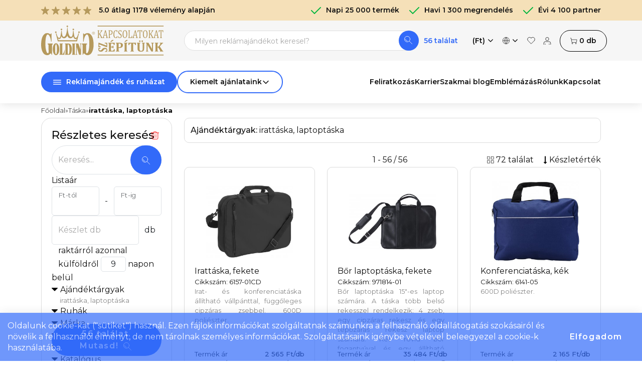

--- FILE ---
content_type: text/html; charset=iso-8859-2
request_url: https://ve.reklamajandek.hu/irattaska-ajandekok.html
body_size: 30631
content:
<!DOCTYPE html>
<html lang="hu">
<head>
		<title> Ajándéktárgyak: irattáska, laptoptáska </title>
	<meta charset="utf-8">
	<meta property="fb:admins" content="100000894373950,100000116757015"> <!-- SN 100000894373950, HN 100000116757015 -->
	<meta name="facebook-domain-verification" content="1pozy17s29wvn8hn3317vym65bnnmf" />
	<meta http-equiv="pragma" content="cache">
	<meta http-equiv="cache-control" content="cache">
	<meta property="fb:app_id" content="132317743546668">
	<link rel="icon" href="https://ve.reklamajandek.hu/sites/golding2/images/favicon.svg" type="image/svg+xml">
	<link rel="shortcut icon" href="https://ve.reklamajandek.hu/sites/golding2/images/favicon.svg" type="image/svg+xml">
	<base href="https://ve.reklamajandek.hu">
	<meta name="viewport" content="width=device-width, initial-scale=1.0">
	<meta name="description" content=" Ajándéktárgyak: irattáska, laptoptáska  - Reklámajándék.hu Kft. - Present Perfect reklámajándék kollekció, webáruház">
	<meta name="revisit-after" content="30 days">
	<meta name="googlebot" content="noindex, nofollow">
	<meta name="robots" content="NOODP">
	<meta name="title" content=" Ajándéktárgyak: irattáska, laptoptáska ">
	<meta name="DC.title" content="reklamajandek.hu - Golding Reklámajándék - Kapcsolatokat SzÉpítünk">
	<meta name="geo.region" content="HU-BU">
	<meta name="geo.placename" content="Budapest">
	<meta name="geo.position" content="47.4594914767;19.0873395942">
	<meta name="ICBM" content="47.4594914767, 19.0873395942"><meta property="og:title" content="Reklámajándék.hu Kft.">
<meta property="og:description" content="Reklámajándék.hu Kft. - Present Perfect reklámajándék kollekció, webáruház">
<meta property="og:url" content="https://ve.reklamajandek.hu/irattaska-ajandekok.html">
<meta property="og:type" content="website">
<meta property="og:image" content="https://ve.reklamajandek.hu/sites/golding2/images/golding-epulet-legifoto.jpg">
<meta property="og:image:alt" content="Reklámajándék.hu Kft.">
<meta property="og:image:type" content="image/jpeg">
	<link href="font/fontawesome-webfont.woff2?v=4.6.3" as="font" type="font/woff2" crossorigin="anonymous">
	<link href="https://ve.reklamajandek.hu/css/bootstrap.css" type="text/css" rel="stylesheet">
	<link href="https://ve.reklamajandek.hu/css/style.css?1765885674" type="text/css" rel="stylesheet">
	<link rel="preconnect" href="https://fonts.googleapis.com">
	<link rel="preconnect" href="https://fonts.gstatic.com" crossorigin>
	<link href="https://fonts.googleapis.com/css2?family=Montserrat:ital,wght@0,100..900;1,100..900&display=swap" rel="stylesheet">
	<link href="/css/autocomplete.css" type="text/css" rel="stylesheet">
	<script src="/js/bootstrap.bundle.min.js" type="text/javascript"></script>
	<script src="/js/jquery.js" type="text/javascript"></script>
	<script src="/js/swiper-bundle.min.js"></script>
	<script src="/js/client_func1.js?1763549875" type="text/javascript"></script>
	<script src="/js/autocomplete-HUN.js?1769062532" type="text/javascript"></script>
<link rel="canonical" href="https://ve.reklamajandek.hu/irattaska-ajandekok.html" />
<link href="https://ve.reklamajandek.hu/sites/ve/style.css" type="text/css" rel="stylesheet">

	<script type="text/javascript">
	$(document).ready(function(){
		$("#figyelmezteto_szoveg_bezar").click(function(){
			$.ajax({
				url: "ajax.php",
				type: "POST",
				contentType: "application/x-www-form-urlencoded;charset=utf-8", 
				data: {
					s0: "FTZkFFVHKWVUktUFMUVF0JXFHXV1kNVaPTp11ZUFfRV3kxUOQQVU0dSZ",
					v0: "|1"
				}
			});
			$("#figyelmezteto_szoveg").fadeOut();
		});
		$(function() {
			$.post("ajax.php", { ajax_muvelet: "browser_size", browser_width: window.innerWidth, browser_height: window.innerHeight, screen_width: screen.width, screen_height: screen.height });
		});
	});
	document.cookie = "js_enabled=1; path=/"; // web_bot()-hoz
	</script>
</head>
<body id="bodytop">
<div style="position:relative;min-height: 100vh;">
<div id="page">
	<div id="main-content-wrapper">
<nav id="main-header" class="d-none d-md-block">

	<div class="top-bar">
		<div class="container">
			<div class="d-flex justify-content-between">
				<div class="flex ti-csillagok pointer"  data-tip="hint-1" data-bs-placement="right"  onclick="document.location.href='ertekeles'">
					
<div class="tarolo">
	<div class="otcsillag" style="width:100%;"><svg xmlns="http://www.w3.org/2000/svg" style="width:16px;" class="ikon" viewBox="0 0 100 100" data-name="csillag"><path class="fill join" d="M50 5l29 90l-74-57h90l-73 57z"/></svg><svg xmlns="http://www.w3.org/2000/svg" style="width:16px;" class="ikon" viewBox="0 0 100 100" data-name="csillag"><path class="fill join" d="M50 5l29 90l-74-57h90l-73 57z"/></svg><svg xmlns="http://www.w3.org/2000/svg" style="width:16px;" class="ikon" viewBox="0 0 100 100" data-name="csillag"><path class="fill join" d="M50 5l29 90l-74-57h90l-73 57z"/></svg><svg xmlns="http://www.w3.org/2000/svg" style="width:16px;" class="ikon" viewBox="0 0 100 100" data-name="csillag"><path class="fill join" d="M50 5l29 90l-74-57h90l-73 57z"/></svg><svg xmlns="http://www.w3.org/2000/svg" style="width:16px;" class="ikon" viewBox="0 0 100 100" data-name="csillag"><path class="fill join" d="M50 5l29 90l-74-57h90l-73 57z"/></svg>
	</div>
</div> 5.0 átlag 1178 vélemény alapján
				</div>
				<div class="garancia-szamok flex justify-content-end">
						<div><svg xmlns="http://www.w3.org/2000/svg" style="width:20px;" class="ikon" viewBox="0 0 100 100" data-name="pipa"><path class="join cap" d="M5 50l30 30 60-60"/></svg> Napi 25&nbsp;000 termék</div>
						<div><svg xmlns="http://www.w3.org/2000/svg" style="width:20px;" class="ikon" viewBox="0 0 100 100" data-name="pipa"><path class="join cap" d="M5 50l30 30 60-60"/></svg> Havi 1&nbsp;300 megrendelés</div>
						<div><svg xmlns="http://www.w3.org/2000/svg" style="width:20px;" class="ikon" viewBox="0 0 100 100" data-name="pipa"><path class="join cap" d="M5 50l30 30 60-60"/></svg> Évi 4&nbsp;100 partner</div>
				</div>
			</div>
		</div>
	</div>

	<div class="middle-bar">
		<div class="container">
			<div class="row">
				<div class="col-md-3 logo flex">
					<a href="https://ve.reklamajandek.hu">
						<img src="https://ve.reklamajandek.hu/sites/golding2/images/logo-golding.svg" border="0" alt="Golding logó" id="head_logo1">
						<img src="https://ve.reklamajandek.hu/sites/golding2/images/logo-kapcsolatokat-szepitunk.svg" border="0" alt="Kapcsolatokat SzÉpítünk" id="head_logo2" class="d-none d-xl-inline">
					</a>
				</div>
				<div class="col-md-6 align-self-center">
					<div class="d-flex">
						<div class="flex-grow-1">
							<form autocomplete="off" action="termekek.php" method="get" id="gyorskereso_form" onsubmit="gtag('event','gyorskereso',{'event_category':'kereses','event_label':$('#search').val()});">
								<div class="autocomplete">
									<input id="gyorskereso" type="text" name="cikknev" placeholder="Milyen reklámajándékot keresel?">
									<button class="kereses" type="submit"><svg xmlns="http://www.w3.org/2000/svg" style="width:16px;" class="ikon" viewBox="0 0 100 100" data-name="nagyito"><g class="thin cap"><circle cx="37.5" cy="37.5" r="35"/><path d="M62.5 62.5l35 35M15 37.5A22.5 22.5 0 0 0 37.5 60"/></g></svg></button>
								</div>
								<input type="hidden" name="mod" value="SEARCH0">
							</form>
						</div>
						<div class="align-self-center">
							<a href="talalatok" class="reszletes">56 találat</a>
						</div>
					</div>
				</div>
				<div class="col-md-3 ikonok align-self-center flex justify-content-end">
					<div class="pointer head-ikon">
			<span data-bs-toggle="dropdown" class="flex">
				(Ft)&nbsp;<svg xmlns="http://www.w3.org/2000/svg" style="width:16px;" class="ikon" viewBox="0 0 100 100" data-name="chevron-d"><path class="cap join" d="M20 35l30 30 30 -30"/></svg>
			</span>
			<p class="dropdown-menu">
				<span id="deviza_0_HUF" class="dropdown-item pointer" style="font-weight:600" onclick="gtag('event','deviza váltás: Forint (Ft)',{'event_category':'menu_link'});">
					Forint (Ft)
				</span>
				<span id="deviza_0_EUR" class="dropdown-item pointer"  onclick="gtag('event','deviza váltás: Euro (&euro;)',{'event_category':'menu_link'});">
					Euro (&euro;)
				</span>
			</p></div>
					<div class="pointer head-ikon">
			<span data-bs-toggle="dropdown" class="flex">
				<svg xmlns="http://www.w3.org/2000/svg" style="width:18px;" class="ikon" viewBox="0 0 100 100" data-name="globe3"><g class="thin"><circle cx="50" cy="50" r="47.5"/><path d="M50 5A55 55 0 0 0 50 95M50 5A55 55 0 0 1 50 95M4.5 50h91M50 4.5v91"/></g></svg>&nbsp;<svg xmlns="http://www.w3.org/2000/svg" style="width:16px;" class="ikon" viewBox="0 0 100 100" data-name="chevron-d"><path class="cap join" d="M20 35l30 30 30 -30"/></svg>
			</span>
			<p class="dropdown-menu">
				<span id="nyelv_0_HUN" class="dropdown-item pointer" style="font-weight:600" onclick="gtag('event','nyelv váltás: Magyar',{'event_category':'menu_link'});">
					<span class="nyelv-valaszto" style="background-position: 0px 0px;"></span>
					Magyar
				</span>
				<span id="nyelv_0_ENG" class="dropdown-item pointer"  onclick="gtag('event','nyelv váltás: English',{'event_category':'menu_link'});">
					<span class="nyelv-valaszto" style="background-position: 0px -16px;"></span>
					English
				</span>
				<span id="nyelv_0_ROM" class="dropdown-item pointer"  onclick="gtag('event','nyelv váltás: Rom&acirc;n',{'event_category':'menu_link'});">
					<span class="nyelv-valaszto" style="background-position: 0px -48px;"></span>
					Rom&acirc;n
				</span>
			</p></div>
					<div class="pointer head-ikon"><a href="kedvencek" class="flex"  data-tip="hint-2" data-bs-placement="bottom" ><svg xmlns="http://www.w3.org/2000/svg" style="width:18px;" class="ikon" viewBox="0 0 100 100" data-name="sziv"><path class="thin cap" d="M90 50A25 25 0 1 0 50 18M50 18A25 25 0 1 0 10 50L50 90L90 50"/></svg></a></div>
					<div class="pointer head-ikon"><span onclick="login_modal()" class="flex"  data-tip="hint-3" data-bs-placement="bottom" ><svg xmlns="http://www.w3.org/2000/svg" style="width:18px;" class="ikon" viewBox="0 0 100 100" data-name="login"><g class="thin"><path class="cap" d="m7.5 100v-17.5q0-20 20-20h45q20 0 20 20v17.5M25 100v-10M75 100v-10"/><circle cx="50" cy="30" r="20"/></g></svg></span></div>
					<div class="pointer head-ikon"><a href="kosar" class="flex kosar"  data-tip="hint-4" data-bs-placement="bottom" ><svg xmlns="http://www.w3.org/2000/svg" style="width:18px;" class="ikon" viewBox="0 0 100 100" data-name="kosar"><g class="thin"><path class="cap join" d="M2.5 15h10l10 60h65l6-38h-76"/><circle cx="30" cy="90" r="7"/><circle cx="80" cy="90" r="7"/></g></svg> <span id="menu_kosar_db">0</span> db</a></div>
				</div>
			</div>
		</div>
	</div>

	<div class="bottom-bar" id="bottom-bar">
		<div class="container" id="bottom-container">
			<div class="d-flex justify-content-between">
				<div class="flex gombok">
					
					<span data-bs-toggle="dropdown" id="termekek_funkcio_szuro" class="flex termekek_funkcio_szuro" data-bs-reference="parent" data-bs-offset="0,10"><svg xmlns="http://www.w3.org/2000/svg" style="width:16px;margin-right:10px;" class="ikon" viewBox="0 0 100 100" data-name="mobil_menu"><path class="cap" d="M5 25h90M5 50h90M5 75h90"/></svg>Reklámajándék és ruházat</span>
					<ul class="dropdown-menu scroll" id="termekek_funkcio_lista">
						
		<div class="p-0">
			<div class="d-inline" id="fofunkciok">
				<li>
					<a href="https://ve.reklamajandek.hu/elektronika-ajandekok.html" id="termekek_szuro_funk_E" class="alfunk_lista">
						Elektronika, pendrive <span class="funkcio_db">(289&nbsp;db)</span>
					</a>
				</li>
				<li>
					<a href="https://ve.reklamajandek.hu/esernyo-esokabat-ajandekok.html" id="termekek_szuro_funk_F" class="alfunk_lista">
						Esernyő, esőkabát <span class="funkcio_db">(88&nbsp;db)</span>
					</a>
				</li>
				<li>
					<a href="https://ve.reklamajandek.hu/irodaszer-ajandekok.html" id="termekek_szuro_funk_B" class="alfunk_lista">
						Irodaszer <span class="funkcio_db">(403&nbsp;db)</span>
					</a>
				</li>
				<li>
					<a href="https://ve.reklamajandek.hu/iroszer-ajandekok.html" id="termekek_szuro_funk_A" class="alfunk_lista">
						Írószer <span class="funkcio_db">(375&nbsp;db)</span>
					</a>
				</li>
				<li>
					<a href="https://ve.reklamajandek.hu/ivoedenyek-ajandekok.html" id="termekek_szuro_funk_I" class="alfunk_lista">
						Ivóedények <span class="funkcio_db">(400&nbsp;db)</span>
					</a>
				</li>
				<li>
					<a href="https://ve.reklamajandek.hu/kiegeszitok-ajandekok.html" id="termekek_szuro_funk_N" class="alfunk_lista">
						Kiegészítők <span class="funkcio_db">(76&nbsp;db)</span>
					</a>
				</li>
				<li>
					<a href="https://ve.reklamajandek.hu/konyha-ajandekok.html" id="termekek_szuro_funk_H" class="alfunk_lista">
						Konyha <span class="funkcio_db">(182&nbsp;db)</span>
					</a>
				</li>
				<li>
					<a href="https://ve.reklamajandek.hu/otthon-ajandekok.html" id="termekek_szuro_funk_G" class="alfunk_lista">
						Otthon <span class="funkcio_db">(104&nbsp;db)</span>
					</a>
				</li>
				<li>
					<a href="https://ve.reklamajandek.hu/ruhazat-ajandekok.html" id="termekek_szuro_funk_R" class="alfunk_lista">
						Ruházat <span class="funkcio_db">(406&nbsp;db)</span>
					</a>
				</li>
				<li>
					<a href="https://ve.reklamajandek.hu/ruhazat-kiegeszito-ajandekok.html" id="termekek_szuro_funk_M" class="alfunk_lista">
						Ruházat-kiegészítő <span class="funkcio_db">(68&nbsp;db)</span>
					</a>
				</li>
				<li>
					<a href="https://ve.reklamajandek.hu/szabadido-ajandekok.html" id="termekek_szuro_funk_K" class="alfunk_lista">
						Szabadidő, sport, játék <span class="funkcio_db">(341&nbsp;db)</span>
					</a>
				</li>
				<li>
					<a href="https://ve.reklamajandek.hu/szepseg-egeszseg-ajandekok.html" id="termekek_szuro_funk_J" class="alfunk_lista">
						Szépség és egészség <span class="funkcio_db">(154&nbsp;db)</span>
					</a>
				</li>
				<li>
					<a href="https://ve.reklamajandek.hu/szereles-ajandekok.html" id="termekek_szuro_funk_L" class="alfunk_lista">
						Szerelés, autó <span class="funkcio_db">(166&nbsp;db)</span>
					</a>
				</li>
				<li>
					<a href="https://ve.reklamajandek.hu/tarca-kulcstarto-ajandekok.html" id="termekek_szuro_funk_C" class="alfunk_lista">
						Tárca, kulcstartó <span class="funkcio_db">(151&nbsp;db)</span>
					</a>
				</li>
				<li>
					<a href="https://ve.reklamajandek.hu/taska-ajandekok.html" id="termekek_szuro_funk_D" class="alfunk_lista">
						Táska <span class="funkcio_db">(571&nbsp;db)</span>
					</a>
				</li>
			</div>
			<div id="alfunkciok">
				
		<div id="alfunk_lista_E" class="alfunk_lista">
			<li id="alfunk_li_E06">
				<a href="https://ve.reklamajandek.hu/fotos-kiegeszito-ajandekok.html" class="alfunk_lista">
					Egyéb elektronika <span class="funkcio_db">(12&nbsp;db)</span>
				</a>
			</li>
			<li id="alfunk_li_E03">
				<a href="https://ve.reklamajandek.hu/fulhallgato-fejhallgato-ajandekok.html" class="alfunk_lista">
					Fülhallgató, fejhallgató <span class="funkcio_db">(24&nbsp;db)</span>
				</a>
			</li>
			<li id="alfunk_li_E07">
				<a href="https://ve.reklamajandek.hu/hangszoro-radio-ajandekok.html" class="alfunk_lista">
					Hangszóró, rádió, vetítő <span class="funkcio_db">(43&nbsp;db)</span>
				</a>
			</li>
			<li id="alfunk_li_E09">
				<a href="https://ve.reklamajandek.hu/homero-ajandekok.html" class="alfunk_lista">
					Hőmérő <span class="funkcio_db">(10&nbsp;db)</span>
				</a>
			</li>
			<li id="alfunk_li_E02">
				<a href="https://ve.reklamajandek.hu/ora-ajandekok.html" class="alfunk_lista">
					Óra <span class="funkcio_db">(18&nbsp;db)</span>
				</a>
			</li>
			<li id="alfunk_li_E10">
				<a href="https://ve.reklamajandek.hu/pendrive-ajandekok.html" class="alfunk_lista">
					Pendrive <span class="funkcio_db">(15&nbsp;db)</span>
				</a>
			</li>
			<li id="alfunk_li_E05">
				<a href="https://ve.reklamajandek.hu/power-bank-ajandekok.html" class="alfunk_lista">
					Powerbank <span class="funkcio_db">(78&nbsp;db)</span>
				</a>
			</li>
			<li id="alfunk_li_E01">
				<a href="https://ve.reklamajandek.hu/szamologep-ajandekok.html" class="alfunk_lista">
					Számológép <span class="funkcio_db">(5&nbsp;db)</span>
				</a>
			</li>
			<li id="alfunk_li_E04">
				<a href="https://ve.reklamajandek.hu/eloszto-adapter-ajandekok.html" class="alfunk_lista">
					Vezeték, elosztó, adapter, kábel <span class="funkcio_db">(84&nbsp;db)</span>
				</a>
			</li>
		</div>
		<div id="alfunk_lista_F" class="alfunk_lista">
			<li id="alfunk_li_F02">
				<a href="https://ve.reklamajandek.hu/esernyo-ajandekok.html" class="alfunk_lista">
					Esernyő <span class="funkcio_db">(41&nbsp;db)</span>
				</a>
			</li>
			<li id="alfunk_li_F04">
				<a href="https://ve.reklamajandek.hu/esokabat-ajandekok.html" class="alfunk_lista">
					Esőkabát <span class="funkcio_db">(7&nbsp;db)</span>
				</a>
			</li>
			<li id="alfunk_li_F03">
				<a href="https://ve.reklamajandek.hu/golfesernyo-ajandekok.html" class="alfunk_lista">
					Golfesernyő <span class="funkcio_db">(12&nbsp;db)</span>
				</a>
			</li>
			<li id="alfunk_li_F01">
				<a href="https://ve.reklamajandek.hu/osszecsukhato-esernyo-ajandekok.html" class="alfunk_lista">
					Összecsukható esernyő <span class="funkcio_db">(28&nbsp;db)</span>
				</a>
			</li>
		</div>
		<div id="alfunk_lista_B" class="alfunk_lista">
			<li id="alfunk_li_B02">
				<a href="https://ve.reklamajandek.hu/irattarto-dosszie-felirotabla-ajandekok.html" class="alfunk_lista">
					Felírótábla, irattartó, dosszié <span class="funkcio_db">(9&nbsp;db)</span>
				</a>
			</li>
			<li id="alfunk_li_B05">
				<a href="https://ve.reklamajandek.hu/fuzet-notesz-ajandekok.html" class="alfunk_lista">
					Füzet, notesz <span class="funkcio_db">(145&nbsp;db)</span>
				</a>
			</li>
			<li id="alfunk_li_B01">
				<a href="https://ve.reklamajandek.hu/iroasztali-felszereles-ajandekok.html" class="alfunk_lista">
					Íróasztali felszerelés <span class="funkcio_db">(70&nbsp;db)</span>
				</a>
			</li>
			<li id="alfunk_li_B03">
				<a href="https://ve.reklamajandek.hu/irodai-tisztitoeszkoz-ajandekok.html" class="alfunk_lista">
					Irodai tisztítóeszköz <span class="funkcio_db">(2&nbsp;db)</span>
				</a>
			</li>
			<li id="alfunk_li_B04">
				<a href="https://ve.reklamajandek.hu/lezerpointer-ajandekok.html" class="alfunk_lista">
					Lézerpointer <span class="funkcio_db">(1&nbsp;db)</span>
				</a>
			</li>
			<li id="alfunk_li_B07">
				<a href="https://ve.reklamajandek.hu/mappa-ajandekok.html" class="alfunk_lista">
					Mappa <span class="funkcio_db">(42&nbsp;db)</span>
				</a>
			</li>
			<li id="alfunk_li_B08">
				<a href="https://ve.reklamajandek.hu/naptar-ajandekok.html" class="alfunk_lista">
					Naptár <span class="funkcio_db">(104&nbsp;db)</span>
				</a>
			</li>
			<li id="alfunk_li_B06">
				<a href="https://ve.reklamajandek.hu/ontapado-jelolo-ajandekok.html" class="alfunk_lista">
					Öntapadó jelölőlapok <span class="funkcio_db">(30&nbsp;db)</span>
				</a>
			</li>
		</div>
		<div id="alfunk_lista_A" class="alfunk_lista">
			<li id="alfunk_li_A09">
				<a href="https://ve.reklamajandek.hu/ceruza-ajandekok.html" class="alfunk_lista">
					Ceruza <span class="funkcio_db">(13&nbsp;db)</span>
				</a>
			</li>
			<li id="alfunk_li_A03">
				<a href="https://ve.reklamajandek.hu/fa-bambusz-karton-golyostoll-ajandekok.html" class="alfunk_lista">
					Fa, bambusz, karton golyóstoll <span class="funkcio_db">(58&nbsp;db)</span>
				</a>
			</li>
			<li id="alfunk_li_A02">
				<a href="https://ve.reklamajandek.hu/fem-golyostoll-ajandekok.html" class="alfunk_lista">
					Fém golyóstoll <span class="funkcio_db">(125&nbsp;db)</span>
				</a>
			</li>
			<li id="alfunk_li_A01">
				<a href="https://ve.reklamajandek.hu/muanyag-golyostoll-ajandekok.html" class="alfunk_lista">
					Műanyag golyóstoll <span class="funkcio_db">(91&nbsp;db)</span>
				</a>
			</li>
			<li id="alfunk_li_A06">
				<a href="https://ve.reklamajandek.hu/szovegkiemelo-ajandekok.html" class="alfunk_lista">
					Szövegkiemelő <span class="funkcio_db">(3&nbsp;db)</span>
				</a>
			</li>
			<li id="alfunk_li_A05">
				<a href="https://ve.reklamajandek.hu/tollkeszlet-ajandekok.html" class="alfunk_lista">
					Tollkészlet <span class="funkcio_db">(39&nbsp;db)</span>
				</a>
			</li>
			<li id="alfunk_li_A10">
				<a href="https://ve.reklamajandek.hu/tolltarto-ajandekok.html" class="alfunk_lista">
					Tolltartó <span class="funkcio_db">(9&nbsp;db)</span>
				</a>
			</li>
			<li id="alfunk_li_A07">
				<a href="https://ve.reklamajandek.hu/tobbszinu-golyostoll-tobbfunkcios-golyostoll-ajandekok.html" class="alfunk_lista">
					Többszínű golyóstoll, többfunkciós golyóstoll <span class="funkcio_db">(14&nbsp;db)</span>
				</a>
			</li>
			<li id="alfunk_li_A04">
				<a href="https://ve.reklamajandek.hu/toltotoll-ajandekok.html" class="alfunk_lista">
					Töltőtoll, rollerball <span class="funkcio_db">(19&nbsp;db)</span>
				</a>
			</li>
			<li id="alfunk_li_A08">
				<a href="https://ve.reklamajandek.hu/vicces-toll-jatektoll-ajandekok.html" class="alfunk_lista">
					Vicces toll <span class="funkcio_db">(3&nbsp;db)</span>
				</a>
			</li>
		</div>
		<div id="alfunk_lista_I" class="alfunk_lista">
			<li id="alfunk_li_I01">
				<a href="https://ve.reklamajandek.hu/bogre-ajandekok.html" class="alfunk_lista">
					Bögre <span class="funkcio_db">(76&nbsp;db)</span>
				</a>
			</li>
			<li id="alfunk_li_I05">
				<a href="https://ve.reklamajandek.hu/laposuveg-ajandekok.html" class="alfunk_lista">
					Laposüveg <span class="funkcio_db">(9&nbsp;db)</span>
				</a>
			</li>
			<li id="alfunk_li_I02">
				<a href="https://ve.reklamajandek.hu/pohar-ajandekok.html" class="alfunk_lista">
					Pohár <span class="funkcio_db">(77&nbsp;db)</span>
				</a>
			</li>
			<li id="alfunk_li_I03">
				<a href="https://ve.reklamajandek.hu/sportkulacs-ajandekok.html" class="alfunk_lista">
					Sportkulacs <span class="funkcio_db">(45&nbsp;db)</span>
				</a>
			</li>
			<li id="alfunk_li_I06">
				<a href="https://ve.reklamajandek.hu/termosz-ajandekok.html" class="alfunk_lista">
					Termosz <span class="funkcio_db">(96&nbsp;db)</span>
				</a>
			</li>
			<li id="alfunk_li_I04">
				<a href="https://ve.reklamajandek.hu/vizesuveg-ajandekok.html" class="alfunk_lista">
					Vizespalack <span class="funkcio_db">(99&nbsp;db)</span>
				</a>
			</li>
		</div>
		<div id="alfunk_lista_N" class="alfunk_lista">
			<li id="alfunk_li_N01">
				<a href="https://ve.reklamajandek.hu/ventilator-ajandekok.html" class="alfunk_lista">
					Legyező <span class="funkcio_db">(6&nbsp;db)</span>
				</a>
			</li>
			<li id="alfunk_li_N05">
				<a href="https://ve.reklamajandek.hu/nyakpant-karpant-badgetarto-ajandekok.html" class="alfunk_lista">
					Nyakpánt, karpánt, badgetartó <span class="funkcio_db">(35&nbsp;db)</span>
				</a>
			</li>
			<li id="alfunk_li_N04">
				<a href="https://ve.reklamajandek.hu/stresszlevezeto-ajandekok.html" class="alfunk_lista">
					Stresszlabda <span class="funkcio_db">(5&nbsp;db)</span>
				</a>
			</li>
			<li id="alfunk_li_N02">
				<a href="https://ve.reklamajandek.hu/taskakiegeszito-ajandekok.html" class="alfunk_lista">
					Táskakiegészítő <span class="funkcio_db">(6&nbsp;db)</span>
				</a>
			</li>
			<li id="alfunk_li_N03">
				<a href="https://ve.reklamajandek.hu/utazocikk-ajandekok.html" class="alfunk_lista">
					Utazócikk <span class="funkcio_db">(24&nbsp;db)</span>
				</a>
			</li>
		</div>
		<div id="alfunk_lista_H" class="alfunk_lista">
			<li id="alfunk_li_H05">
				<a href="https://ve.reklamajandek.hu/bicska-ajandekok.html" class="alfunk_lista">
					Bicska <span class="funkcio_db">(18&nbsp;db)</span>
				</a>
			</li>
			<li id="alfunk_li_H03">
				<a href="https://ve.reklamajandek.hu/fa-konyhai-eszkoz-ajandekok.html" class="alfunk_lista">
					Fa konyhai eszköz <span class="funkcio_db">(56&nbsp;db)</span>
				</a>
			</li>
			<li id="alfunk_li_H02">
				<a href="https://ve.reklamajandek.hu/fem-konyhai-eszkoz-ajandekok.html" class="alfunk_lista">
					Fém konyhai eszköz <span class="funkcio_db">(32&nbsp;db)</span>
				</a>
			</li>
			<li id="alfunk_li_H04">
				<a href="https://ve.reklamajandek.hu/konyhai-textil-ajandekok.html" class="alfunk_lista">
					Konyhai textil <span class="funkcio_db">(5&nbsp;db)</span>
				</a>
			</li>
			<li id="alfunk_li_H10">
				<a href="https://ve.reklamajandek.hu/koteny-ajandekok.html" class="alfunk_lista">
					Kötény <span class="funkcio_db">(24&nbsp;db)</span>
				</a>
			</li>
			<li id="alfunk_li_H01">
				<a href="https://ve.reklamajandek.hu/muanyag-konyhafelszereles-ajandekok.html" class="alfunk_lista">
					Műanyag konyhai felszerelés <span class="funkcio_db">(32&nbsp;db)</span>
				</a>
			</li>
			<li id="alfunk_li_H09">
				<a href="https://ve.reklamajandek.hu/uveg-konyhai-eszkoz-ajandekok.html" class="alfunk_lista">
					Üveg konyhai eszköz <span class="funkcio_db">(15&nbsp;db)</span>
				</a>
			</li>
		</div>
		<div id="alfunk_lista_G" class="alfunk_lista">
			<li id="alfunk_li_G06">
				<a href="https://ve.reklamajandek.hu/boroskeszlet-ajandekok.html" class="alfunk_lista">
					Bor, pezsgő, cocktail felszerelés <span class="funkcio_db">(34&nbsp;db)</span>
				</a>
			</li>
			<li id="alfunk_li_G03">
				<a href="https://ve.reklamajandek.hu/dekoracio-ajandekok.html" class="alfunk_lista">
					Dekoráció <span class="funkcio_db">(7&nbsp;db)</span>
				</a>
			</li>
			<li id="alfunk_li_G01">
				<a href="https://ve.reklamajandek.hu/elelmiszer-ajandekok.html" class="alfunk_lista">
					Élelmiszer <span class="funkcio_db">(9&nbsp;db)</span>
				</a>
			</li>
			<li id="alfunk_li_G02">
				<a href="https://ve.reklamajandek.hu/gyertya-ajandekok.html" class="alfunk_lista">
					Gyertya <span class="funkcio_db">(25&nbsp;db)</span>
				</a>
			</li>
			<li id="alfunk_li_G04">
				<a href="https://ve.reklamajandek.hu/kepkeret-ajandekok.html" class="alfunk_lista">
					Képkeret <span class="funkcio_db">(3&nbsp;db)</span>
				</a>
			</li>
			<li id="alfunk_li_G08">
				<a href="https://ve.reklamajandek.hu/kerteszkedes-ajandekok.html" class="alfunk_lista">
					Kertészkedés <span class="funkcio_db">(7&nbsp;db)</span>
				</a>
			</li>
			<li id="alfunk_li_G05">
				<a href="https://ve.reklamajandek.hu/riaszto-ajandekok.html" class="alfunk_lista">
					Riasztó <span class="funkcio_db">(1&nbsp;db)</span>
				</a>
			</li>
			<li id="alfunk_li_G07">
				<a href="https://ve.reklamajandek.hu/uvegnyito-dugohuzo-ajandekok.html" class="alfunk_lista">
					Üvegnyitó, dugóhúzó <span class="funkcio_db">(18&nbsp;db)</span>
				</a>
			</li>
		</div>
		<div id="alfunk_lista_R" class="alfunk_lista">
			<li id="alfunk_li_R06">
				<a href="https://ve.reklamajandek.hu/dzseki-ajandekok.html" class="alfunk_lista">
					Dzseki <span class="funkcio_db">(68&nbsp;db)</span>
				</a>
			</li>
			<li id="alfunk_li_R03">
				<a href="https://ve.reklamajandek.hu/galleros-polo-90-100-pamut-ajandekok.html" class="alfunk_lista">
					Galléros póló, 90-100% pamut <span class="funkcio_db">(38&nbsp;db)</span>
				</a>
			</li>
			<li id="alfunk_li_R04">
				<a href="https://ve.reklamajandek.hu/galleros-polo-kevertszalas-muszalas-ajandekok.html" class="alfunk_lista">
					Galléros póló, kevertszálas, műszálas <span class="funkcio_db">(20&nbsp;db)</span>
				</a>
			</li>
			<li id="alfunk_li_R05">
				<a href="https://ve.reklamajandek.hu/hosszuujju-polo-ajandekok.html" class="alfunk_lista">
					Hosszúujjú póló <span class="funkcio_db">(16&nbsp;db)</span>
				</a>
			</li>
			<li id="alfunk_li_R11">
				<a href="https://ve.reklamajandek.hu/ing-ajandekok.html" class="alfunk_lista">
					Ing, blúz <span class="funkcio_db">(23&nbsp;db)</span>
				</a>
			</li>
			<li id="alfunk_li_R09">
				<a href="https://ve.reklamajandek.hu/melleny-ajandekok.html" class="alfunk_lista">
					Mellény <span class="funkcio_db">(34&nbsp;db)</span>
				</a>
			</li>
			<li id="alfunk_li_R10">
				<a href="https://ve.reklamajandek.hu/nadrag-ajandekok.html" class="alfunk_lista">
					Nadrág <span class="funkcio_db">(16&nbsp;db)</span>
				</a>
			</li>
			<li id="alfunk_li_R08">
				<a href="https://ve.reklamajandek.hu/pulover-polar-ajandekok.html" class="alfunk_lista">
					Polár pulóver <span class="funkcio_db">(15&nbsp;db)</span>
				</a>
			</li>
			<li id="alfunk_li_R07">
				<a href="https://ve.reklamajandek.hu/pulover-ajandekok.html" class="alfunk_lista">
					Pulóver <span class="funkcio_db">(60&nbsp;db)</span>
				</a>
			</li>
			<li id="alfunk_li_R01">
				<a href="https://ve.reklamajandek.hu/t-shirt-polo-90-100-pamut-ajandekok.html" class="alfunk_lista">
					T-shirt, póló, 90-100% pamut <span class="funkcio_db">(64&nbsp;db)</span>
				</a>
			</li>
			<li id="alfunk_li_R02">
				<a href="https://ve.reklamajandek.hu/t-shirt-polo-kevertszalas-muszalas-ajandekok.html" class="alfunk_lista">
					T-shirt, póló, kevertszálas, műszálas <span class="funkcio_db">(66&nbsp;db)</span>
				</a>
			</li>
		</div>
		<div id="alfunk_lista_M" class="alfunk_lista">
			<li id="alfunk_li_M03">
				<a href="https://ve.reklamajandek.hu/kesztyu-ajandekok.html" class="alfunk_lista">
					Kesztyű <span class="funkcio_db">(2&nbsp;db)</span>
				</a>
			</li>
			<li id="alfunk_li_M05">
				<a href="https://ve.reklamajandek.hu/papucs-ajandekok.html" class="alfunk_lista">
					Papucs, cipő <span class="funkcio_db">(1&nbsp;db)</span>
				</a>
			</li>
			<li id="alfunk_li_M02">
				<a href="https://ve.reklamajandek.hu/sal-ajandekok.html" class="alfunk_lista">
					Sál <span class="funkcio_db">(6&nbsp;db)</span>
				</a>
			</li>
			<li id="alfunk_li_M01">
				<a href="https://ve.reklamajandek.hu/sapka-ajandekok.html" class="alfunk_lista">
					Sapka <span class="funkcio_db">(58&nbsp;db)</span>
				</a>
			</li>
			<li id="alfunk_li_M04">
				<a href="https://ve.reklamajandek.hu/zokni-ajandekok.html" class="alfunk_lista">
					Zokni <span class="funkcio_db">(1&nbsp;db)</span>
				</a>
			</li>
		</div>
		<div id="alfunk_lista_K" class="alfunk_lista">
			<li id="alfunk_li_K09">
				<a href="https://ve.reklamajandek.hu/fenyvisszavero-ajandekok.html" class="alfunk_lista">
					Fényvisszaverő <span class="funkcio_db">(22&nbsp;db)</span>
				</a>
			</li>
			<li id="alfunk_li_K01">
				<a href="https://ve.reklamajandek.hu/jatek-ajandekok.html" class="alfunk_lista">
					Játék <span class="funkcio_db">(102&nbsp;db)</span>
				</a>
			</li>
			<li id="alfunk_li_K07">
				<a href="https://ve.reklamajandek.hu/kerekparos-ajandekok.html" class="alfunk_lista">
					Kerékpáros cikk <span class="funkcio_db">(26&nbsp;db)</span>
				</a>
			</li>
			<li id="alfunk_li_K04">
				<a href="https://ve.reklamajandek.hu/napszemuveg-ajandekok.html" class="alfunk_lista">
					Napszemüveg <span class="funkcio_db">(22&nbsp;db)</span>
				</a>
			</li>
			<li id="alfunk_li_K08">
				<a href="https://ve.reklamajandek.hu/piknik-kemping-ajandekok.html" class="alfunk_lista">
					Piknik, kemping, grill <span class="funkcio_db">(26&nbsp;db)</span>
				</a>
			</li>
			<li id="alfunk_li_K02">
				<a href="https://ve.reklamajandek.hu/rajzkeszlet-ajandekok.html" class="alfunk_lista">
					Rajzkészlet <span class="funkcio_db">(46&nbsp;db)</span>
				</a>
			</li>
			<li id="alfunk_li_K06">
				<a href="https://ve.reklamajandek.hu/sportszer-ajandekok.html" class="alfunk_lista">
					Sportszer <span class="funkcio_db">(46&nbsp;db)</span>
				</a>
			</li>
			<li id="alfunk_li_K03">
				<a href="https://ve.reklamajandek.hu/strandfelszereles-ajandekok.html" class="alfunk_lista">
					Strandfelszerelés <span class="funkcio_db">(15&nbsp;db)</span>
				</a>
			</li>
			<li id="alfunk_li_K10">
				<a href="https://ve.reklamajandek.hu/takaro-ajandekok.html" class="alfunk_lista">
					Takaró <span class="funkcio_db">(31&nbsp;db)</span>
				</a>
			</li>
			<li id="alfunk_li_K05">
				<a href="https://ve.reklamajandek.hu/tavcso-iranytu-ajandekok.html" class="alfunk_lista">
					Távcső, iránytű <span class="funkcio_db">(5&nbsp;db)</span>
				</a>
			</li>
		</div>
		<div id="alfunk_lista_J" class="alfunk_lista">
			<li id="alfunk_li_J07">
				<a href="https://ve.reklamajandek.hu/cipo-szemuvegtisztito-ajandekok.html" class="alfunk_lista">
					Cipő- és szemüvegtisztító <span class="funkcio_db">(2&nbsp;db)</span>
				</a>
			</li>
			<li id="alfunk_li_J10">
				<a href="https://ve.reklamajandek.hu/egeszsegugy-ajandekok.html" class="alfunk_lista">
					Egészségügy <span class="funkcio_db">(28&nbsp;db)</span>
				</a>
			</li>
			<li id="alfunk_li_J04">
				<a href="https://ve.reklamajandek.hu/kontos-ajandekok.html" class="alfunk_lista">
					Fürdőköntös <span class="funkcio_db">(1&nbsp;db)</span>
				</a>
			</li>
			<li id="alfunk_li_J05">
				<a href="https://ve.reklamajandek.hu/furdoszett-ajandekok.html" class="alfunk_lista">
					Fürdőszett <span class="funkcio_db">(7&nbsp;db)</span>
				</a>
			</li>
			<li id="alfunk_li_J09">
				<a href="https://ve.reklamajandek.hu/kezfertotlenito-ajandekok.html" class="alfunk_lista">
					Kézfertőtlenítő <span class="funkcio_db">(4&nbsp;db)</span>
				</a>
			</li>
			<li id="alfunk_li_J12">
				<a href="https://ve.reklamajandek.hu/maszk-ajandekok.html" class="alfunk_lista">
					Maszk <span class="funkcio_db">(2&nbsp;db)</span>
				</a>
			</li>
			<li id="alfunk_li_J06">
				<a href="https://ve.reklamajandek.hu/piperetaska-ajandekok.html" class="alfunk_lista">
					Piperetáska <span class="funkcio_db">(30&nbsp;db)</span>
				</a>
			</li>
			<li id="alfunk_li_J02">
				<a href="https://ve.reklamajandek.hu/piperetukor-ajandekok.html" class="alfunk_lista">
					Piperetükör <span class="funkcio_db">(6&nbsp;db)</span>
				</a>
			</li>
			<li id="alfunk_li_J11">
				<a href="https://ve.reklamajandek.hu/termotasak-ajandekok.html" class="alfunk_lista">
					Termotasak <span class="funkcio_db">(5&nbsp;db)</span>
				</a>
			</li>
			<li id="alfunk_li_J01">
				<a href="https://ve.reklamajandek.hu/testapolas-ajandekok.html" class="alfunk_lista">
					Testápolás <span class="funkcio_db">(14&nbsp;db)</span>
				</a>
			</li>
			<li id="alfunk_li_J13">
				<a href="https://ve.reklamajandek.hu/testapolo-anyagok-ajandekok.html" class="alfunk_lista">
					Testápoló anyagok <span class="funkcio_db">(21&nbsp;db)</span>
				</a>
			</li>
			<li id="alfunk_li_J03">
				<a href="https://ve.reklamajandek.hu/torolkozo-ajandekok.html" class="alfunk_lista">
					Törölköző <span class="funkcio_db">(34&nbsp;db)</span>
				</a>
			</li>
		</div>
		<div id="alfunk_lista_L" class="alfunk_lista">
			<li id="alfunk_li_L01">
				<a href="https://ve.reklamajandek.hu/autos-ajandekok.html" class="alfunk_lista">
					Autós cikk <span class="funkcio_db">(43&nbsp;db)</span>
				</a>
			</li>
			<li id="alfunk_li_L05">
				<a href="https://ve.reklamajandek.hu/lampa-ajandekok.html" class="alfunk_lista">
					Lámpa <span class="funkcio_db">(28&nbsp;db)</span>
				</a>
			</li>
			<li id="alfunk_li_L02">
				<a href="https://ve.reklamajandek.hu/meroszalag-ajandekok.html" class="alfunk_lista">
					Mérőszalag <span class="funkcio_db">(34&nbsp;db)</span>
				</a>
			</li>
			<li id="alfunk_li_L03">
				<a href="https://ve.reklamajandek.hu/sniccer-ajandekok.html" class="alfunk_lista">
					Sniccer <span class="funkcio_db">(9&nbsp;db)</span>
				</a>
			</li>
			<li id="alfunk_li_L04">
				<a href="https://ve.reklamajandek.hu/szerszam-ajandekok.html" class="alfunk_lista">
					Szerszám <span class="funkcio_db">(52&nbsp;db)</span>
				</a>
			</li>
		</div>
		<div id="alfunk_lista_C" class="alfunk_lista">
			<li id="alfunk_li_C04">
				<a href="https://ve.reklamajandek.hu/kulcstarto-ajandekok.html" class="alfunk_lista">
					Kulcstartó <span class="funkcio_db">(122&nbsp;db)</span>
				</a>
			</li>
			<li id="alfunk_li_C02">
				<a href="https://ve.reklamajandek.hu/nevjegytarto-ajandekok.html" class="alfunk_lista">
					Névjegytartó <span class="funkcio_db">(6&nbsp;db)</span>
				</a>
			</li>
			<li id="alfunk_li_C03">
				<a href="https://ve.reklamajandek.hu/penztarca-ajandekok.html" class="alfunk_lista">
					Pénztárca <span class="funkcio_db">(18&nbsp;db)</span>
				</a>
			</li>
			<li id="alfunk_li_C01">
				<a href="https://ve.reklamajandek.hu/irattarca-ajandekok.html" class="alfunk_lista">
					Tárca <span class="funkcio_db">(5&nbsp;db)</span>
				</a>
			</li>
		</div>
		<div id="alfunk_lista_D" class="alfunk_lista">
			<li id="alfunk_li_D11">
				<a href="https://ve.reklamajandek.hu/papirtaska-ajandekok.html" class="alfunk_lista">
					Ajándéktáska, doboz, tasak <span class="funkcio_db">(13&nbsp;db)</span>
				</a>
			</li>
			<li id="alfunk_li_D07">
				<a href="https://ve.reklamajandek.hu/bevasarlotaska-ajandekok.html" class="alfunk_lista">
					Bevásárlótáska <span class="funkcio_db">(83&nbsp;db)</span>
				</a>
			</li>
			<li id="alfunk_li_D06">
				<a href="https://ve.reklamajandek.hu/borond-ajandekok.html" class="alfunk_lista">
					Bőrönd <span class="funkcio_db">(10&nbsp;db)</span>
				</a>
			</li>
			<li id="alfunk_li_D01">
				<a href="https://ve.reklamajandek.hu/hatizsak-ajandekok.html" class="alfunk_lista">
					Hátizsák <span class="funkcio_db">(190&nbsp;db)</span>
				</a>
			</li>
			<li id="alfunk_li_D10">
				<a href="https://ve.reklamajandek.hu/hutotaska-ajandekok.html" class="alfunk_lista">
					Hűtőtáska <span class="funkcio_db">(88&nbsp;db)</span>
				</a>
			</li>
			<li id="alfunk_li_D02">
				<a href="https://ve.reklamajandek.hu/irattaska-ajandekok.html" class="alfunk_lista">
					Irattáska, laptoptáska <span class="funkcio_db">(56&nbsp;db)</span>
				</a>
			</li>
			<li id="alfunk_li_D05">
				<a href="https://ve.reklamajandek.hu/oltonytarto-ajandekok.html" class="alfunk_lista">
					Öltönytartó, cipőtartó <span class="funkcio_db">(1&nbsp;db)</span>
				</a>
			</li>
			<li id="alfunk_li_D09">
				<a href="https://ve.reklamajandek.hu/ovtaska-ajandekok.html" class="alfunk_lista">
					Övtáska <span class="funkcio_db">(18&nbsp;db)</span>
				</a>
			</li>
			<li id="alfunk_li_D08">
				<a href="https://ve.reklamajandek.hu/strandtaska-ajandekok.html" class="alfunk_lista">
					Strandtáska <span class="funkcio_db">(8&nbsp;db)</span>
				</a>
			</li>
			<li id="alfunk_li_D03">
				<a href="https://ve.reklamajandek.hu/utazotaska-ajandekok.html" class="alfunk_lista">
					Utazótáska <span class="funkcio_db">(44&nbsp;db)</span>
				</a>
			</li>
			<li id="alfunk_li_D04">
				<a href="https://ve.reklamajandek.hu/valltaska-ajandekok.html" class="alfunk_lista">
					Válltáska <span class="funkcio_db">(21&nbsp;db)</span>
				</a>
			</li>
			<li id="alfunk_li_D12">
				<a href="https://ve.reklamajandek.hu/vaszontaska-ajandekok.html" class="alfunk_lista">
					Vászontáska <span class="funkcio_db">(39&nbsp;db)</span>
				</a>
			</li>
		</div>
			</div>
			<div id="funkcio-marketing-szoveg" class="scroll">
			</div>
		</div>
		<script type="text/javascript">
			$("[id^=termekek_szuro_funk_]").mouseover(function(){
				$("[id^=alfunk_lista_]").css({"display":"none"});
				var id = this.id.replace("termekek_szuro_funk_","");
				$("#alfunk_lista_" + id).css({"display":"block"});

				var rs = getComputedStyle(document.querySelector(":root"));
				$("[id^=termekek_szuro_funk_]").css({"background-color":"transparent"});
				$("#" + this.id).css({"background-color":rs.getPropertyValue("--szin-select")});
				getFunkMarketing(id);
			});
			$("[id^=alfunk_li_]").mouseover(function(){
				var id = this.id.replace("alfunk_li_","");
				getFunkMarketing(id);
			});
			
			function getFunkMarketing(kod)
			{
				$.ajax({
					url: "ajax.php",
					type: "POST",
					data: { funksql: kod }
				}).done(function(msg)
				{
					$("#funkcio-marketing-szoveg").html(msg);
				})
			}
		</script>
					</ul>
					<span data-bs-toggle="dropdown" id="kiemelt" class="flex kiemelt" data-bs-reference="parent" data-bs-offset="0,10">Kiemelt ajánlataink<svg xmlns="http://www.w3.org/2000/svg" style="width:16px;" class="ikon" viewBox="0 0 100 100" data-name="chevron-d"><path class="cap join" d="M20 35l30 30 30 -30"/></svg></span>
					<ul class="dropdown-menu scroll">
						<div id="kiemeltek" class="blokk">
							
		<div class="d-flex justify-content-between kepek"><div class="egysor" style="zoom: 0.6;"><div class="kep" onclick="window.location='/csomagok'" style="background: linear-gradient(180deg, rgba(255, 255, 255, 0.00) 0%, rgba(0, 0, 0, 0.50) 100%), url('/images/kiemelt-csomagok.jpg') lightgray 50% / cover no-repeat;">
		<a href="/csomagok" >Inspirációs csomagok</a>
		<div  class="szoveg scroll"><div>Meríts ötletet összeállításainkból és kreálj sajátot.</div></div>
	</div><div class="kep" onclick="window.location='/ujdonsagok'" style="background: linear-gradient(180deg, rgba(255, 255, 255, 0.00) 0%, rgba(0, 0, 0, 0.50) 100%), url('/images/kiemelt-ujdonsagok.jpg') lightgray 50% / cover no-repeat;">
		<a href="/ujdonsagok" >Újdonságok</a>
		<div  class="szoveg scroll"><div>Az elmúlt 4 hónapban bevezetett termékek</div></div>
	</div><div class="kep" onclick="window.location='/china-direct-keszletek-olcsobban'" style="background: linear-gradient(180deg, rgba(255, 255, 255, 0.00) 0%, rgba(0, 0, 0, 0.50) 100%), url('/images/kiemelt-chinadirect.jpg') lightgray 50% / cover no-repeat;">
		<a href="/china-direct-keszletek-olcsobban" >China Direct</a>
		<div  class="szoveg scroll"><div>Közvetlen kínai beszerzésű készleteink olcsóbban.</div></div>
	</div></div><div class="egysor" style="zoom: 0.6;"><div class="kep" onclick="window.location='/last-minute'" style="background: linear-gradient(180deg, rgba(255, 255, 255, 0.00) 0%, rgba(0, 0, 0, 0.50) 100%), url('/images/kiemelt-lastminute.jpg') lightgray 50% / cover no-repeat;">
		<a href="/last-minute" >Last Minute</a>
		<div  class="szoveg scroll"><div>Kifutó saját készleteink olcsóbban.</div></div>
	</div><div class="kep" onclick="window.location='/goodbuy'" style="background: linear-gradient(180deg, rgba(255, 255, 255, 0.00) 0%, rgba(0, 0, 0, 0.50) 100%), url('/images/kiemelt-goodbuy.jpg') lightgray 50% / cover no-repeat;">
		<a href="/goodbuy" >Good Buy</a>
		<div  class="szoveg scroll"><div>Külföldi kifutó készletek olcsóbban.</div></div>
	</div></div><div class="egysor" style="zoom: 0.6;"><div class="kep" onclick="window.location='/oko-termekek'" style="background: linear-gradient(180deg, rgba(255, 255, 255, 0.00) 0%, rgba(0, 0, 0, 0.50) 100%), url('/images/kiemelt-oko.jpg') lightgray 50% / cover no-repeat;">
		<a href="/oko-termekek" >Öko termékek</a>
		<div  class="szoveg scroll"><div>Újrahasznosíthatóak és újrahasznosultak.</div></div>
	</div><div class="kep" onclick="window.location='/formaruha'" style="background: linear-gradient(180deg, rgba(255, 255, 255, 0.00) 0%, rgba(0, 0, 0, 0.50) 100%), url('/images/kiemelt-formaruha.jpg') lightgray 50% / cover no-repeat;">
		<a href="/formaruha" >Formaruhák</a>
		<div  class="szoveg scroll"><div>Dolgozóknak, rendezvényre</div></div>
	</div><div class="kep" onclick="window.location='/konferencia-termekek'" style="background: linear-gradient(180deg, rgba(255, 255, 255, 0.00) 0%, rgba(0, 0, 0, 0.50) 100%), url('/images/kiemelt-konferencia.jpg') lightgray 50% / cover no-repeat;">
		<a href="/konferencia-termekek" >Konferencia válogatás</a>
		<div  class="szoveg scroll"><div>Kellékek, ajándékok rendezvényekre</div></div>
	</div></div>
		</div>
	
						</div>
					</ul>
				</div>
				<div class="flex linkek">
					<a href="feliratkozas">Feliratkozás</a>
					<a href="karrier" class="">Karrier</a>
					<a href="blog">Szakmai blog</a>
					<a href="emblemazasrol">Emblémázás</a>
					<a href="bemutatkozas">Rólunk</a>
					<a href="elerhetoseg">Kapcsolat</a>
				</div>
			</div>
		</div>
	</div>

</nav>
<nav id="mobile-header" class="d-md-none">
	<div class="middle-bar">
		<div>
			<a href="/" class="mobile-logo" onclick="gtag('event','head mobil Golding logó',{'event_category':'menu_link'});"><img src="https://ve.reklamajandek.hu/sites/golding2/images/logo-golding.svg" alt="Golding logó" width="108" height="64"></a>
		</div>
		<div class="ikonok align-self-center flex justify-content-end">
			<div class="head-ikon radius10 pointer" onclick="gtag('event','head mobil login',{'event_category':'menu_link'});"><span onclick="login_modal()" class="flex"  data-tip="hint-5" data-bs-placement="bottom" ><svg xmlns="http://www.w3.org/2000/svg" style="width:18px;" class="ikon" viewBox="0 0 100 100" data-name="login"><g class="thin"><path class="cap" d="m7.5 100v-17.5q0-20 20-20h45q20 0 20 20v17.5M25 100v-10M75 100v-10"/><circle cx="50" cy="30" r="20"/></g></svg></span></div>
			<div><a href="talalatok" onclick="gtag('event','head mobil találatok',{'event_category':'menu_link'});" class="head-ikon radius10"><svg xmlns="http://www.w3.org/2000/svg" style="width:18px;" class="ikon" viewBox="0 0 100 100" data-name="nagyito"><g class="thin cap"><circle cx="37.5" cy="37.5" r="35"/><path d="M62.5 62.5l35 35M15 37.5A22.5 22.5 0 0 0 37.5 60"/></g></svg><span class="mobil_fejlec_db">56</span></a></div>
			<div><a href="kosar" onclick="gtag('event','head mobil kosár',{'event_category':'menu_link'});" class="head-ikon radius10"><svg xmlns="http://www.w3.org/2000/svg" style="width:18px;" class="ikon" viewBox="0 0 100 100" data-name="kosar"><g class="thin"><path class="cap join" d="M2.5 15h10l10 60h65l6-38h-76"/><circle cx="30" cy="90" r="7"/><circle cx="80" cy="90" r="7"/></g></svg></a></div>
			<div onclick="mobilmenu_modal()" onclick="gtag('event','head mobilmenü nyit',{'event_category':'menu_link'});" class="head-ikon radius10 pointer"><svg xmlns="http://www.w3.org/2000/svg" style="width:18px;" class="ikon" viewBox="0 0 100 100" data-name="mobil_menu"><path class="cap" d="M5 25h90M5 50h90M5 75h90"/></svg></div>
		</div>
	</div>
	<div class="search-bar">
		<form autocomplete="off" action="termekek.php" method="get" id="mobil_gyorskereso_form" onsubmit="gtag('event','mobil_gyorskereso',{'event_category':'kereses','event_label':$('#search').val()});">
			<div class="autocomplete">
				<input id="mobil_gyorskereso" type="text" name="cikknev" placeholder="Milyen reklámajándékot keresel?">
				<button class="kereses" type="submit"><svg xmlns="http://www.w3.org/2000/svg" style="width:16px;" class="ikon" viewBox="0 0 100 100" data-name="nagyito"><g class="thin cap"><circle cx="37.5" cy="37.5" r="35"/><path d="M62.5 62.5l35 35M15 37.5A22.5 22.5 0 0 0 37.5 60"/></g></svg></button>
			</div>
			<input type="hidden" name="mod" value="SEARCH0">
		</form>
	</div>
</nav>

<div class="modal fade" id="mobilmenu-modal" tabindex="-1" role="dialog" aria-labelledby="myModalLabel">
	<div class="modal-dialog modal-dialog-centered modal-dialog-scrollable modal-fullscreen" role="document">
		<div class="modal-content">
			<div class="modal-header">
				<div><a href="/" class="mobile-logo" onclick="gtag('event','head mobil Golding logó',{'event_category':'menu_link'});"><img src="https://ve.reklamajandek.hu/sites/golding2/images/logo-golding.svg" alt="Golding logó" width="108" height="64"></a></div>
				<div><button type="button" class="close radius10" data-bs-dismiss="modal" aria-label="Close" onclick="gtag('event','head mobilmenü csuk',{'event_category':'menu_link'});"><span aria-hidden="true"><svg xmlns="http://www.w3.org/2000/svg" style="width:18px;" class="ikon" viewBox="0 0 100 100" data-name="x"><path class="cap" d="M5 5l90 90m0-90l-90 90"/></svg></span></button></div>
			</div>
			<div class="modal-body">
				<div>
					<div id="collapse_link_mobilmenu_funkciok">Reklámajándék és ruházat</div>
					<div id="collapse_block_mobilmenu_funkciok">
		<div id="collapse_link_mobilmenu_funk_E">Elektronika, pendrive<div class="funkcio_db">289 db</div></div>
		<div id="collapse_block_mobilmenu_funk_E"><a href="https://ve.reklamajandek.hu/fotos-kiegeszito-ajandekok.html" class="alfunk_lista"><div>egyéb elektronika</div><div class="funkcio_db">12 db</div></a><a href="https://ve.reklamajandek.hu/fulhallgato-fejhallgato-ajandekok.html" class="alfunk_lista"><div>fülhallgató, fejhallgató</div><div class="funkcio_db">24 db</div></a><a href="https://ve.reklamajandek.hu/hangszoro-radio-ajandekok.html" class="alfunk_lista"><div>hangszóró, rádió, vetítő</div><div class="funkcio_db">43 db</div></a><a href="https://ve.reklamajandek.hu/homero-ajandekok.html" class="alfunk_lista"><div>hőmérő</div><div class="funkcio_db">10 db</div></a><a href="https://ve.reklamajandek.hu/ora-ajandekok.html" class="alfunk_lista"><div>óra</div><div class="funkcio_db">18 db</div></a><a href="https://ve.reklamajandek.hu/pendrive-ajandekok.html" class="alfunk_lista"><div>pendrive</div><div class="funkcio_db">15 db</div></a><a href="https://ve.reklamajandek.hu/power-bank-ajandekok.html" class="alfunk_lista"><div>powerbank</div><div class="funkcio_db">78 db</div></a><a href="https://ve.reklamajandek.hu/szamologep-ajandekok.html" class="alfunk_lista"><div>számológép</div><div class="funkcio_db">5 db</div></a><a href="https://ve.reklamajandek.hu/eloszto-adapter-ajandekok.html" class="alfunk_lista"><div>vezeték, elosztó, adapter, kábel</div><div class="funkcio_db">84 db</div></a></div>
		<div id="collapse_link_mobilmenu_funk_F">Esernyő, esőkabát<div class="funkcio_db">88 db</div></div>
		<div id="collapse_block_mobilmenu_funk_F"><a href="https://ve.reklamajandek.hu/esernyo-ajandekok.html" class="alfunk_lista"><div>esernyő</div><div class="funkcio_db">41 db</div></a><a href="https://ve.reklamajandek.hu/esokabat-ajandekok.html" class="alfunk_lista"><div>esőkabát</div><div class="funkcio_db">7 db</div></a><a href="https://ve.reklamajandek.hu/golfesernyo-ajandekok.html" class="alfunk_lista"><div>golfesernyő</div><div class="funkcio_db">12 db</div></a><a href="https://ve.reklamajandek.hu/osszecsukhato-esernyo-ajandekok.html" class="alfunk_lista"><div>összecsukható esernyő</div><div class="funkcio_db">28 db</div></a></div>
		<div id="collapse_link_mobilmenu_funk_B">Irodaszer<div class="funkcio_db">403 db</div></div>
		<div id="collapse_block_mobilmenu_funk_B"><a href="https://ve.reklamajandek.hu/irattarto-dosszie-felirotabla-ajandekok.html" class="alfunk_lista"><div>felírótábla, irattartó, dosszié</div><div class="funkcio_db">9 db</div></a><a href="https://ve.reklamajandek.hu/fuzet-notesz-ajandekok.html" class="alfunk_lista"><div>füzet, notesz</div><div class="funkcio_db">145 db</div></a><a href="https://ve.reklamajandek.hu/iroasztali-felszereles-ajandekok.html" class="alfunk_lista"><div>íróasztali felszerelés</div><div class="funkcio_db">70 db</div></a><a href="https://ve.reklamajandek.hu/irodai-tisztitoeszkoz-ajandekok.html" class="alfunk_lista"><div>irodai tisztítóeszköz</div><div class="funkcio_db">2 db</div></a><a href="https://ve.reklamajandek.hu/lezerpointer-ajandekok.html" class="alfunk_lista"><div>lézerpointer</div><div class="funkcio_db">1 db</div></a><a href="https://ve.reklamajandek.hu/mappa-ajandekok.html" class="alfunk_lista"><div>mappa</div><div class="funkcio_db">42 db</div></a><a href="https://ve.reklamajandek.hu/naptar-ajandekok.html" class="alfunk_lista"><div>naptár</div><div class="funkcio_db">104 db</div></a><a href="https://ve.reklamajandek.hu/ontapado-jelolo-ajandekok.html" class="alfunk_lista"><div>öntapadó jelölőlapok</div><div class="funkcio_db">30 db</div></a></div>
		<div id="collapse_link_mobilmenu_funk_A">Írószer<div class="funkcio_db">375 db</div></div>
		<div id="collapse_block_mobilmenu_funk_A"><a href="https://ve.reklamajandek.hu/ceruza-ajandekok.html" class="alfunk_lista"><div>ceruza</div><div class="funkcio_db">13 db</div></a><a href="https://ve.reklamajandek.hu/fa-bambusz-karton-golyostoll-ajandekok.html" class="alfunk_lista"><div>fa, bambusz, karton golyóstoll</div><div class="funkcio_db">58 db</div></a><a href="https://ve.reklamajandek.hu/fem-golyostoll-ajandekok.html" class="alfunk_lista"><div>fém golyóstoll</div><div class="funkcio_db">125 db</div></a><a href="https://ve.reklamajandek.hu/muanyag-golyostoll-ajandekok.html" class="alfunk_lista"><div>műanyag golyóstoll</div><div class="funkcio_db">91 db</div></a><a href="https://ve.reklamajandek.hu/szovegkiemelo-ajandekok.html" class="alfunk_lista"><div>szövegkiemelő</div><div class="funkcio_db">3 db</div></a><a href="https://ve.reklamajandek.hu/tollkeszlet-ajandekok.html" class="alfunk_lista"><div>tollkészlet</div><div class="funkcio_db">39 db</div></a><a href="https://ve.reklamajandek.hu/tolltarto-ajandekok.html" class="alfunk_lista"><div>tolltartó</div><div class="funkcio_db">9 db</div></a><a href="https://ve.reklamajandek.hu/tobbszinu-golyostoll-tobbfunkcios-golyostoll-ajandekok.html" class="alfunk_lista"><div>többszínű golyóstoll, többfunkciós golyóstoll</div><div class="funkcio_db">14 db</div></a><a href="https://ve.reklamajandek.hu/toltotoll-ajandekok.html" class="alfunk_lista"><div>töltőtoll, rollerball</div><div class="funkcio_db">19 db</div></a><a href="https://ve.reklamajandek.hu/vicces-toll-jatektoll-ajandekok.html" class="alfunk_lista"><div>vicces toll</div><div class="funkcio_db">3 db</div></a></div>
		<div id="collapse_link_mobilmenu_funk_I">Ivóedények<div class="funkcio_db">400 db</div></div>
		<div id="collapse_block_mobilmenu_funk_I"><a href="https://ve.reklamajandek.hu/bogre-ajandekok.html" class="alfunk_lista"><div>bögre</div><div class="funkcio_db">76 db</div></a><a href="https://ve.reklamajandek.hu/laposuveg-ajandekok.html" class="alfunk_lista"><div>laposüveg</div><div class="funkcio_db">9 db</div></a><a href="https://ve.reklamajandek.hu/pohar-ajandekok.html" class="alfunk_lista"><div>pohár</div><div class="funkcio_db">77 db</div></a><a href="https://ve.reklamajandek.hu/sportkulacs-ajandekok.html" class="alfunk_lista"><div>sportkulacs</div><div class="funkcio_db">45 db</div></a><a href="https://ve.reklamajandek.hu/termosz-ajandekok.html" class="alfunk_lista"><div>termosz</div><div class="funkcio_db">96 db</div></a><a href="https://ve.reklamajandek.hu/vizesuveg-ajandekok.html" class="alfunk_lista"><div>vizespalack</div><div class="funkcio_db">99 db</div></a></div>
		<div id="collapse_link_mobilmenu_funk_N">Kiegészítők<div class="funkcio_db">76 db</div></div>
		<div id="collapse_block_mobilmenu_funk_N"><a href="https://ve.reklamajandek.hu/ventilator-ajandekok.html" class="alfunk_lista"><div>legyező</div><div class="funkcio_db">6 db</div></a><a href="https://ve.reklamajandek.hu/nyakpant-karpant-badgetarto-ajandekok.html" class="alfunk_lista"><div>nyakpánt, karpánt, badgetartó</div><div class="funkcio_db">35 db</div></a><a href="https://ve.reklamajandek.hu/stresszlevezeto-ajandekok.html" class="alfunk_lista"><div>stresszlabda</div><div class="funkcio_db">5 db</div></a><a href="https://ve.reklamajandek.hu/taskakiegeszito-ajandekok.html" class="alfunk_lista"><div>táskakiegészítő</div><div class="funkcio_db">6 db</div></a><a href="https://ve.reklamajandek.hu/utazocikk-ajandekok.html" class="alfunk_lista"><div>utazócikk</div><div class="funkcio_db">24 db</div></a></div>
		<div id="collapse_link_mobilmenu_funk_H">Konyha<div class="funkcio_db">182 db</div></div>
		<div id="collapse_block_mobilmenu_funk_H"><a href="https://ve.reklamajandek.hu/bicska-ajandekok.html" class="alfunk_lista"><div>bicska</div><div class="funkcio_db">18 db</div></a><a href="https://ve.reklamajandek.hu/fa-konyhai-eszkoz-ajandekok.html" class="alfunk_lista"><div>fa konyhai eszköz</div><div class="funkcio_db">56 db</div></a><a href="https://ve.reklamajandek.hu/fem-konyhai-eszkoz-ajandekok.html" class="alfunk_lista"><div>fém konyhai eszköz</div><div class="funkcio_db">32 db</div></a><a href="https://ve.reklamajandek.hu/konyhai-textil-ajandekok.html" class="alfunk_lista"><div>konyhai textil</div><div class="funkcio_db">5 db</div></a><a href="https://ve.reklamajandek.hu/koteny-ajandekok.html" class="alfunk_lista"><div>kötény</div><div class="funkcio_db">24 db</div></a><a href="https://ve.reklamajandek.hu/muanyag-konyhafelszereles-ajandekok.html" class="alfunk_lista"><div>műanyag konyhai felszerelés</div><div class="funkcio_db">32 db</div></a><a href="https://ve.reklamajandek.hu/uveg-konyhai-eszkoz-ajandekok.html" class="alfunk_lista"><div>üveg konyhai eszköz</div><div class="funkcio_db">15 db</div></a></div>
		<div id="collapse_link_mobilmenu_funk_G">Otthon<div class="funkcio_db">104 db</div></div>
		<div id="collapse_block_mobilmenu_funk_G"><a href="https://ve.reklamajandek.hu/boroskeszlet-ajandekok.html" class="alfunk_lista"><div>bor, pezsgő, cocktail felszerelés</div><div class="funkcio_db">34 db</div></a><a href="https://ve.reklamajandek.hu/dekoracio-ajandekok.html" class="alfunk_lista"><div>dekoráció</div><div class="funkcio_db">7 db</div></a><a href="https://ve.reklamajandek.hu/elelmiszer-ajandekok.html" class="alfunk_lista"><div>élelmiszer</div><div class="funkcio_db">9 db</div></a><a href="https://ve.reklamajandek.hu/gyertya-ajandekok.html" class="alfunk_lista"><div>gyertya</div><div class="funkcio_db">25 db</div></a><a href="https://ve.reklamajandek.hu/kepkeret-ajandekok.html" class="alfunk_lista"><div>képkeret</div><div class="funkcio_db">3 db</div></a><a href="https://ve.reklamajandek.hu/kerteszkedes-ajandekok.html" class="alfunk_lista"><div>kertészkedés</div><div class="funkcio_db">7 db</div></a><a href="https://ve.reklamajandek.hu/riaszto-ajandekok.html" class="alfunk_lista"><div>riasztó</div><div class="funkcio_db">1 db</div></a><a href="https://ve.reklamajandek.hu/uvegnyito-dugohuzo-ajandekok.html" class="alfunk_lista"><div>üvegnyitó, dugóhúzó</div><div class="funkcio_db">18 db</div></a></div>
		<div id="collapse_link_mobilmenu_funk_R">Ruházat<div class="funkcio_db">406 db</div></div>
		<div id="collapse_block_mobilmenu_funk_R"><a href="https://ve.reklamajandek.hu/dzseki-ajandekok.html" class="alfunk_lista"><div>dzseki</div><div class="funkcio_db">68 db</div></a><a href="https://ve.reklamajandek.hu/galleros-polo-90-100-pamut-ajandekok.html" class="alfunk_lista"><div>galléros póló, 90-100% pamut</div><div class="funkcio_db">38 db</div></a><a href="https://ve.reklamajandek.hu/galleros-polo-kevertszalas-muszalas-ajandekok.html" class="alfunk_lista"><div>galléros póló, kevertszálas, műszálas</div><div class="funkcio_db">20 db</div></a><a href="https://ve.reklamajandek.hu/hosszuujju-polo-ajandekok.html" class="alfunk_lista"><div>hosszúujjú póló</div><div class="funkcio_db">16 db</div></a><a href="https://ve.reklamajandek.hu/ing-ajandekok.html" class="alfunk_lista"><div>ing, blúz</div><div class="funkcio_db">23 db</div></a><a href="https://ve.reklamajandek.hu/melleny-ajandekok.html" class="alfunk_lista"><div>mellény</div><div class="funkcio_db">34 db</div></a><a href="https://ve.reklamajandek.hu/nadrag-ajandekok.html" class="alfunk_lista"><div>nadrág</div><div class="funkcio_db">16 db</div></a><a href="https://ve.reklamajandek.hu/pulover-polar-ajandekok.html" class="alfunk_lista"><div>polár pulóver</div><div class="funkcio_db">15 db</div></a><a href="https://ve.reklamajandek.hu/pulover-ajandekok.html" class="alfunk_lista"><div>pulóver</div><div class="funkcio_db">60 db</div></a><a href="https://ve.reklamajandek.hu/t-shirt-polo-90-100-pamut-ajandekok.html" class="alfunk_lista"><div>T-shirt, póló, 90-100% pamut</div><div class="funkcio_db">64 db</div></a><a href="https://ve.reklamajandek.hu/t-shirt-polo-kevertszalas-muszalas-ajandekok.html" class="alfunk_lista"><div>T-shirt, póló, kevertszálas, műszálas</div><div class="funkcio_db">66 db</div></a></div>
		<div id="collapse_link_mobilmenu_funk_M">Ruházat-kiegészítő<div class="funkcio_db">68 db</div></div>
		<div id="collapse_block_mobilmenu_funk_M"><a href="https://ve.reklamajandek.hu/kesztyu-ajandekok.html" class="alfunk_lista"><div>kesztyű</div><div class="funkcio_db">2 db</div></a><a href="https://ve.reklamajandek.hu/papucs-ajandekok.html" class="alfunk_lista"><div>papucs, cipő</div><div class="funkcio_db">1 db</div></a><a href="https://ve.reklamajandek.hu/sal-ajandekok.html" class="alfunk_lista"><div>sál</div><div class="funkcio_db">6 db</div></a><a href="https://ve.reklamajandek.hu/sapka-ajandekok.html" class="alfunk_lista"><div>sapka</div><div class="funkcio_db">58 db</div></a><a href="https://ve.reklamajandek.hu/zokni-ajandekok.html" class="alfunk_lista"><div>zokni</div><div class="funkcio_db">1 db</div></a></div>
		<div id="collapse_link_mobilmenu_funk_K">Szabadidő, sport, játék<div class="funkcio_db">341 db</div></div>
		<div id="collapse_block_mobilmenu_funk_K"><a href="https://ve.reklamajandek.hu/fenyvisszavero-ajandekok.html" class="alfunk_lista"><div>fényvisszaverő</div><div class="funkcio_db">22 db</div></a><a href="https://ve.reklamajandek.hu/jatek-ajandekok.html" class="alfunk_lista"><div>játék</div><div class="funkcio_db">102 db</div></a><a href="https://ve.reklamajandek.hu/kerekparos-ajandekok.html" class="alfunk_lista"><div>kerékpáros cikk</div><div class="funkcio_db">26 db</div></a><a href="https://ve.reklamajandek.hu/napszemuveg-ajandekok.html" class="alfunk_lista"><div>napszemüveg</div><div class="funkcio_db">22 db</div></a><a href="https://ve.reklamajandek.hu/piknik-kemping-ajandekok.html" class="alfunk_lista"><div>piknik, kemping, grill</div><div class="funkcio_db">26 db</div></a><a href="https://ve.reklamajandek.hu/rajzkeszlet-ajandekok.html" class="alfunk_lista"><div>rajzkészlet</div><div class="funkcio_db">46 db</div></a><a href="https://ve.reklamajandek.hu/sportszer-ajandekok.html" class="alfunk_lista"><div>sportszer</div><div class="funkcio_db">46 db</div></a><a href="https://ve.reklamajandek.hu/strandfelszereles-ajandekok.html" class="alfunk_lista"><div>strandfelszerelés</div><div class="funkcio_db">15 db</div></a><a href="https://ve.reklamajandek.hu/takaro-ajandekok.html" class="alfunk_lista"><div>takaró</div><div class="funkcio_db">31 db</div></a><a href="https://ve.reklamajandek.hu/tavcso-iranytu-ajandekok.html" class="alfunk_lista"><div>távcső, iránytű</div><div class="funkcio_db">5 db</div></a></div>
		<div id="collapse_link_mobilmenu_funk_J">Szépség és egészség<div class="funkcio_db">154 db</div></div>
		<div id="collapse_block_mobilmenu_funk_J"><a href="https://ve.reklamajandek.hu/cipo-szemuvegtisztito-ajandekok.html" class="alfunk_lista"><div>cipő- és szemüvegtisztító</div><div class="funkcio_db">2 db</div></a><a href="https://ve.reklamajandek.hu/egeszsegugy-ajandekok.html" class="alfunk_lista"><div>egészségügy</div><div class="funkcio_db">28 db</div></a><a href="https://ve.reklamajandek.hu/kontos-ajandekok.html" class="alfunk_lista"><div>fürdőköntös</div><div class="funkcio_db">1 db</div></a><a href="https://ve.reklamajandek.hu/furdoszett-ajandekok.html" class="alfunk_lista"><div>fürdőszett</div><div class="funkcio_db">7 db</div></a><a href="https://ve.reklamajandek.hu/kezfertotlenito-ajandekok.html" class="alfunk_lista"><div>kézfertőtlenítő</div><div class="funkcio_db">4 db</div></a><a href="https://ve.reklamajandek.hu/maszk-ajandekok.html" class="alfunk_lista"><div>maszk</div><div class="funkcio_db">2 db</div></a><a href="https://ve.reklamajandek.hu/piperetaska-ajandekok.html" class="alfunk_lista"><div>piperetáska</div><div class="funkcio_db">30 db</div></a><a href="https://ve.reklamajandek.hu/piperetukor-ajandekok.html" class="alfunk_lista"><div>piperetükör</div><div class="funkcio_db">6 db</div></a><a href="https://ve.reklamajandek.hu/termotasak-ajandekok.html" class="alfunk_lista"><div>termotasak</div><div class="funkcio_db">5 db</div></a><a href="https://ve.reklamajandek.hu/testapolas-ajandekok.html" class="alfunk_lista"><div>testápolás</div><div class="funkcio_db">14 db</div></a><a href="https://ve.reklamajandek.hu/testapolo-anyagok-ajandekok.html" class="alfunk_lista"><div>testápoló anyagok</div><div class="funkcio_db">21 db</div></a><a href="https://ve.reklamajandek.hu/torolkozo-ajandekok.html" class="alfunk_lista"><div>törölköző</div><div class="funkcio_db">34 db</div></a></div>
		<div id="collapse_link_mobilmenu_funk_L">Szerelés, autó<div class="funkcio_db">166 db</div></div>
		<div id="collapse_block_mobilmenu_funk_L"><a href="https://ve.reklamajandek.hu/autos-ajandekok.html" class="alfunk_lista"><div>autós cikk</div><div class="funkcio_db">43 db</div></a><a href="https://ve.reklamajandek.hu/lampa-ajandekok.html" class="alfunk_lista"><div>lámpa</div><div class="funkcio_db">28 db</div></a><a href="https://ve.reklamajandek.hu/meroszalag-ajandekok.html" class="alfunk_lista"><div>mérőszalag</div><div class="funkcio_db">34 db</div></a><a href="https://ve.reklamajandek.hu/sniccer-ajandekok.html" class="alfunk_lista"><div>sniccer</div><div class="funkcio_db">9 db</div></a><a href="https://ve.reklamajandek.hu/szerszam-ajandekok.html" class="alfunk_lista"><div>szerszám</div><div class="funkcio_db">52 db</div></a></div>
		<div id="collapse_link_mobilmenu_funk_C">Tárca, kulcstartó<div class="funkcio_db">151 db</div></div>
		<div id="collapse_block_mobilmenu_funk_C"><a href="https://ve.reklamajandek.hu/kulcstarto-ajandekok.html" class="alfunk_lista"><div>kulcstartó</div><div class="funkcio_db">122 db</div></a><a href="https://ve.reklamajandek.hu/nevjegytarto-ajandekok.html" class="alfunk_lista"><div>névjegytartó</div><div class="funkcio_db">6 db</div></a><a href="https://ve.reklamajandek.hu/penztarca-ajandekok.html" class="alfunk_lista"><div>pénztárca</div><div class="funkcio_db">18 db</div></a><a href="https://ve.reklamajandek.hu/irattarca-ajandekok.html" class="alfunk_lista"><div>tárca</div><div class="funkcio_db">5 db</div></a></div>
		<div id="collapse_link_mobilmenu_funk_D">Táska<div class="funkcio_db">571 db</div></div>
		<div id="collapse_block_mobilmenu_funk_D"><a href="https://ve.reklamajandek.hu/papirtaska-ajandekok.html" class="alfunk_lista"><div>ajándéktáska, doboz, tasak</div><div class="funkcio_db">13 db</div></a><a href="https://ve.reklamajandek.hu/bevasarlotaska-ajandekok.html" class="alfunk_lista"><div>bevásárlótáska</div><div class="funkcio_db">83 db</div></a><a href="https://ve.reklamajandek.hu/borond-ajandekok.html" class="alfunk_lista"><div>bőrönd</div><div class="funkcio_db">10 db</div></a><a href="https://ve.reklamajandek.hu/hatizsak-ajandekok.html" class="alfunk_lista"><div>hátizsák</div><div class="funkcio_db">190 db</div></a><a href="https://ve.reklamajandek.hu/hutotaska-ajandekok.html" class="alfunk_lista"><div>hűtőtáska</div><div class="funkcio_db">88 db</div></a><a href="https://ve.reklamajandek.hu/irattaska-ajandekok.html" class="alfunk_lista"><div>irattáska, laptoptáska</div><div class="funkcio_db">56 db</div></a><a href="https://ve.reklamajandek.hu/oltonytarto-ajandekok.html" class="alfunk_lista"><div>öltönytartó, cipőtartó</div><div class="funkcio_db">1 db</div></a><a href="https://ve.reklamajandek.hu/ovtaska-ajandekok.html" class="alfunk_lista"><div>övtáska</div><div class="funkcio_db">18 db</div></a><a href="https://ve.reklamajandek.hu/strandtaska-ajandekok.html" class="alfunk_lista"><div>strandtáska</div><div class="funkcio_db">8 db</div></a><a href="https://ve.reklamajandek.hu/utazotaska-ajandekok.html" class="alfunk_lista"><div>utazótáska</div><div class="funkcio_db">44 db</div></a><a href="https://ve.reklamajandek.hu/valltaska-ajandekok.html" class="alfunk_lista"><div>válltáska</div><div class="funkcio_db">21 db</div></a><a href="https://ve.reklamajandek.hu/vaszontaska-ajandekok.html" class="alfunk_lista"><div>vászontáska</div><div class="funkcio_db">39 db</div></a></div></div>
				</div>
				<div>
					<div id="collapse_link_mobilmenu_kiemelt">Kiemelt ajánlataink</div>
					<div id="collapse_block_mobilmenu_kiemelt">
		<div class="d-flex justify-content-between kepek"><div class="egysor" style="zoom: 1;"><a href="/csomagok" class=""><div>Inspirációs csomagok</div></a><a href="/ujdonsagok" class=""><div>Újdonságok</div></a><a href="/china-direct-keszletek-olcsobban" class=""><div>China Direct</div></a><a href="/last-minute" class=""><div>Last Minute</div></a><a href="/goodbuy" class=""><div>Good Buy</div></a><a href="/oko-termekek" class=""><div>Öko termékek</div></a><a href="/formaruha" class=""><div>Formaruhák</div></a><a href="/konferencia-termekek" class=""><div>Konferencia válogatás</div></a></div>
		</div>
	</div>
				</div>
				<div class="menupontok">
					<a href="login"  onclick="gtag('event','mobil menü Bejelentkezés',{'event_category':'menu_link'});">Bejelentkezés</a><a href="termekkategoriak"  onclick="gtag('event','mobil menü Termékkategóriák',{'event_category':'menu_link'});">Termékkategóriák</a><a href="talalatok"  onclick="gtag('event','mobil menü Részletes keresés',{'event_category':'menu_link'});">Részletes keresés</a><a href="kosar"  onclick="gtag('event','mobil menü Kosár',{'event_category':'menu_link'});">Kosár</a><a href="regisztracio"  onclick="gtag('event','mobil menü Regisztráció',{'event_category':'menu_link'});">Regisztráció</a>
					<a href="elerhetoseg"  onclick="gtag('event','mobil menü Kapcsolat',{'event_category':'menu_link'});">Kapcsolat</a><a href="visszahivas"  onclick="gtag('event','mobil menü Visszahívás kérése',{'event_category':'menu_link'});">Visszahívás kérése</a><a href="bemutatkozas"  onclick="gtag('event','mobil menü Rólunk',{'event_category':'menu_link'});">Rólunk</a><a href="ertekeles"  onclick="gtag('event','mobil menü Értékelés',{'event_category':'menu_link'});">Értékelés</a><a href="karrier"  onclick="gtag('event','mobil menü Karrier',{'event_category':'menu_link'});">Karrier</a>
					<a href="markak"  onclick="gtag('event','mobil menü Márkáink',{'event_category':'menu_link'});">Márkáink</a><a href="katalogusok"  onclick="gtag('event','mobil menü Katalógusok, árlisták',{'event_category':'menu_link'});">Katalógusok, árlisták</a><a href="kiemelt"  onclick="gtag('event','mobil menü Kiemelt ajánlataink',{'event_category':'menu_link'});">Kiemelt ajánlataink</a>
					<a href="aszf" title="Általános Szerződési Feltételek, Rendelési információk" onclick="gtag('event','mobil menü Á.Sz.F.',{'event_category':'menu_link'});">Á.Sz.F.</a><a href="adatvedelmi-nyilatkozat"  onclick="gtag('event','mobil menü Adatkezelési tájékoztató',{'event_category':'menu_link'});">Adatkezelési tájékoztató</a><a href="emblemazasrol"  onclick="gtag('event','mobil menü Emblémázás',{'event_category':'menu_link'});">Emblémázás</a><a href="gyik" title="Gyakran ismételt kérdések" onclick="gtag('event','mobil menü Gy.i.k.',{'event_category':'menu_link'});">Gy.i.k.</a><a href="blog"  onclick="gtag('event','mobil menü Szakmai blog',{'event_category':'menu_link'});">Szakmai blog</a>
				</div>
				<div class="valasztok">
					<div class="radius10">
			<span data-bs-toggle="dropdown" class="flex">
				(Ft)&nbsp;<svg xmlns="http://www.w3.org/2000/svg" style="width:16px;" class="ikon" viewBox="0 0 100 100" data-name="chevron-d"><path class="cap join" d="M20 35l30 30 30 -30"/></svg>
			</span>
			<p class="dropdown-menu">
				<span id="deviza_1_HUF" class="dropdown-item pointer" style="font-weight:600" onclick="gtag('event','deviza váltás: Forint (Ft)',{'event_category':'menu_link'});">
					Forint (Ft)
				</span>
				<span id="deviza_1_EUR" class="dropdown-item pointer"  onclick="gtag('event','deviza váltás: Euro (&euro;)',{'event_category':'menu_link'});">
					Euro (&euro;)
				</span>
			</p></div>
					<div class="radius10">
			<span data-bs-toggle="dropdown" class="flex">
				<svg xmlns="http://www.w3.org/2000/svg" style="width:18px;" class="ikon" viewBox="0 0 100 100" data-name="globe3"><g class="thin"><circle cx="50" cy="50" r="47.5"/><path d="M50 5A55 55 0 0 0 50 95M50 5A55 55 0 0 1 50 95M4.5 50h91M50 4.5v91"/></g></svg>&nbsp;<svg xmlns="http://www.w3.org/2000/svg" style="width:16px;" class="ikon" viewBox="0 0 100 100" data-name="chevron-d"><path class="cap join" d="M20 35l30 30 30 -30"/></svg>
			</span>
			<p class="dropdown-menu">
				<span id="nyelv_1_HUN" class="dropdown-item pointer" style="font-weight:600" onclick="gtag('event','nyelv váltás: Magyar',{'event_category':'menu_link'});">
					<span class="nyelv-valaszto" style="background-position: 0px 0px;"></span>
					Magyar
				</span>
				<span id="nyelv_1_ENG" class="dropdown-item pointer"  onclick="gtag('event','nyelv váltás: English',{'event_category':'menu_link'});">
					<span class="nyelv-valaszto" style="background-position: 0px -16px;"></span>
					English
				</span>
				<span id="nyelv_1_ROM" class="dropdown-item pointer"  onclick="gtag('event','nyelv váltás: Rom&acirc;n',{'event_category':'menu_link'});">
					<span class="nyelv-valaszto" style="background-position: 0px -48px;"></span>
					Rom&acirc;n
				</span>
			</p></div>
				</div>
			</div>
		</div>
	</div>
</div>

<div class="modal fade" id="login_modal" tabindex="-1" role="dialog" aria-labelledby="myModalLabel">
	<div class="modal-dialog modal-dialog-centered" role="document">
		<div class="modal-content">
			<div class="modal-header">
				<button type="button" class="close" data-bs-dismiss="modal" aria-label="Close" onclick="gtag('event','login modal bezár',{'event_category':'menu_link'});"><span aria-hidden="true">&times;</span></button>
				<h4 class="modal-title" id="myModalLabel">Bejelentkezés</h4>
			</div>
			<div class="modal-body">
				<form method="post" action="https://ve.reklamajandek.hu/fooldal.php?p=loginpartner.php" name="loginForm" role="form">
					<div class="form-floating">
						<input type="email" class="form-control" name="user" id="user" placeholder="E-mail" value="" required>
						<label>E-mail</label>
					</div>
					<div class="form-floating">
						<input type="password" class="form-control" id="password" name="password" placeholder="Jelszó" required>
						<label>Jelszó</label>
					</div>
					<label><input type="checkbox" id="belepve_marad_head" name="belepve_marad" style="width:auto;">maradjak belépve</label><br><br>
					<button type="submit">Bejelentkezés</button>
					<div  class="text-center"><a href="/jelszoemlekezteto">Jelszó emlékeztető</a></div><br><br>
					<button type="button" onclick="window.location='/regisztracio'">Regisztráció</button>
					
				</form>
			</div>
		</div>
	</div>
</div>

<script>

autocomplete(document.getElementById("gyorskereso"), l, e);
autocomplete(document.getElementById("mobil_gyorskereso"), l, e);
function login_modal()
{
	var login_modal = new bootstrap.Modal(document.getElementById("login_modal"), {});
	login_modal.show();
}

function mobilmenu_modal()
{
	var mobilmenu_modal = new bootstrap.Modal(document.getElementById("mobilmenu-modal"), {});
	mobilmenu_modal.show();
}

function head_logoPosition()
{
	let m_pos_l = Math.round($("#bottom-container .linkek").position().left + $("#bottom-container .linkek").width() + 10);
	let r_pos_l = Math.round($("#bottom-container .gombok").position().left - 110);

	$("#mikulas").css({"left":m_pos_l,"z-index":"999"});
	$("#renszarvas").css({"left":r_pos_l,"z-index":"999"});

	$("#renszarvas")
		.mouseover(function(){ $(this).attr("src","https://ve.reklamajandek.hu/sites/golding2/images/renszarvas-b.png"); })
		.mouseout(function(){ $(this).attr("src","https://ve.reklamajandek.hu/sites/golding2/images/renszarvas-a.png"); });
	$("#mikulas")
		.mouseover(function(){ $(this).attr("src","https://ve.reklamajandek.hu/sites/golding2/images/mikulas-b.png"); })
		.mouseout(function(){ $(this).attr("src","https://ve.reklamajandek.hu/sites/golding2/images/mikulas-a.png"); });
}


$(document).ready(function(){
	const d = new Date();
	let month = d.getMonth()+1;
	if(month == 11 || month == 12)
	{
		head_logoPosition();
		$(window).resize(function(){ head_logoPosition(); });
		$(window).scroll(function(){ head_logoPosition(); });
	}
});

</script>

<div class="container">
	<div id="hint3" style="visibility: hidden; position: absolute; top:0; left:0; z-index: 99999;"></div>
	<div id="breadcrumb_container"></div>
</div>
<div class="container product-list termekekphp" id="termekekphp">
		<div class="breadcrumb_container">
		<ol itemscope itemtype="http://schema.org/BreadcrumbList"> <li><a href="https://ve.reklamajandek.hu" onclick="gtag('event','breadcrumb Főoldal',{'event_category':'menu_link'});">Főoldal</a> </li> <li itemprop="itemListElement" itemscope itemtype="http://schema.org/ListItem"><a href="taska-ajandekok.html" itemid="taska-ajandekok.html" onclick="gtag('event','breadcrumb Táska',{'event_category':'menu_link'});" itemscope itemtype="http://schema.org/Thing" itemprop="item"><span itemprop="name">Táska</span></a><meta itemprop="position" content="1" /> </li> <li itemprop="itemListElement" itemscope itemtype="http://schema.org/ListItem"><span itemscope itemtype="http://schema.org/Thing" itemprop="item"><span itemprop="name">irattáska, laptoptáska</span></span><meta itemprop="position" content="2" /> </li>
		</ol>
		</div>
	<div class="row">
		<div class=" col-lg-4 col-xl-3 termekek-bal-oldal order-2 order-lg-1 ">
			<div>
<div id="kereses">
	<a onclick="jumpanchor('bodytop')" class="d-block d-lg-none pointer gomb">56 találat <svg xmlns="http://www.w3.org/2000/svg" style="width:12px;" class="ikon" viewBox="0 0 100 100" data-name="chevron2-u"><path class="cap join" d="M20 80l30 -30 30 30M20 50l30 -30 30 30"/></svg></a>
	<form action="https://ve.reklamajandek.hu/termekek.php" method="post" id="form_reszletes_kereses" onsubmit="gtag('event','kereses-submit',{'event_category':'kereses','event_label':$('#cikknev').val()});">
		<input type="hidden" name="mod" value="SEARCH0">
		<input type="hidden" name="search_mod" value="RESZLETES">
		<div class="egyblokk foblokk">
			<div class="egyblokk">
				<h4>Részletes keresés</h4>
				<a href="https://ve.reklamajandek.hu/termekek.php?mod=searchreset" class="szuro-torol"  data-tip="hint-20" data-bs-placement="bottom" ><svg xmlns="http://www.w3.org/2000/svg" style="width:18px;" class="ikon" viewBox="0 0 100 100" data-name="kuka"><path class="thin cap join" d="M17.5 27.5v60q0 10 10 10h45q10 0 10-10v-60M7.5 27.5h85M32.5 27.5v-2.5q0-10 10-10h15q10 0 10 10v2.5M39 45v35M61 45v35"/></svg></a>
			</div>
			
	<div class="egyblokk">
		<div class="kerekinput">
			<div class="form-floating">
				<input type="text" name="cikknev" id="cikknev" value="" placeholder="Keresés..." class="form-control">
				<label for="cikknev">Keresés...</label>
			</div>
			<button id="keres_gomb_kicsi" type="submit" onclick="gtag('event','kereses-kis-gomb',{'event_category':'menu_link'});"><svg xmlns="http://www.w3.org/2000/svg" style="width:16px;" class="ikon" viewBox="0 0 100 100" data-name="nagyito"><g class="thin cap"><circle cx="37.5" cy="37.5" r="35"/><path d="M62.5 62.5l35 35M15 37.5A22.5 22.5 0 0 0 37.5 60"/></g></svg></button>
		</div>
	</div>
			
	<div class="egyblokk">
		<div class="sor">
			<label class="nowrap">Listaár<input type="hidden" name="melyikar" value="1"></label>
		</div>
		<div class="sor price">
			<div class="input-group">
				<div class="form-floating">
					<input type="number" min="0" name="armin" id="armin" placeholder="" value="" class="form-control">
					<label for="armin"> Ft-tól</label>
				</div>
				<span class="input-group-text">-</span>
				<div class="form-floating">
					<input type="number" min="0" name="armax" id="armax" placeholder="" value="" class="form-control">
					<label for="armax"> Ft-ig</label>
				</div>
			</div>
		</div>
	</div>
			
	<div class="egyblokk">
		<div class="input-group">
			<div class="form-floating">
				<input type="number" min="1" placeholder="Készlet" name="keszlet_db" id="keszlet_db" value="" class="form-control">
				<label for="keszlet_db">Készlet db</label>
			</div>
			<span class="input-group-text">db</span>
		</div>
		<div class="radio-availability">
			<label><input type="radio" name="keszlet_raktar" id="keszlet_raktar_1"  value="1">raktárról azonnal</label><br>
			<label><input type="radio" name="keszlet_raktar" id="keszlet_raktar_9"  value="9">külföldről</label>
			 <input type="number" min="1" max="99" name="keszlet_nap_u" value="9" class="form-control napon-belul"> napon belül
		</div>
	</div>
			<div class="egyblokk">
	<div id="collapse_link_tfunkfo" onclick="gtag('event','keresés Ajándéktárgyak lenyit',{'event_category':'menu_link'});">Ajándéktárgyak <div class="akt_szuro">irattáska, laptoptáska</div></div>
	<div id="collapse_block_tfunkfo">
		
			<div id="szuro_funkcio_E_table" >
				<label  class="flex">
					<input type="checkbox" id="szuro_funkcio_E" name="szuro_funkcio_E" ><span style="flex-grow: 1">Elektronika, pendrive</span>
					
					<span class="kinyito_jel">
						 <i onclick="return false;" id="lenyit_E"  data-tip="hint-21" data-bs-placement="bottom" ></i>
					</span>
				</label>
				
				<div style="display: none;" class="alfunk" id="alfunk_E">
					
					<div  id="szuro_funkcio_E06_table">
						<label>
							<input type="checkbox" value="E06" name="szuro_funkcio_E06" id="szuro_funkcio_E06" >
							egyéb elektronika
						</label>
					</div>
					<div  id="szuro_funkcio_E03_table">
						<label>
							<input type="checkbox" value="E03" name="szuro_funkcio_E03" id="szuro_funkcio_E03" >
							fülhallgató, fejhallgató
						</label>
					</div>
					<div  id="szuro_funkcio_E07_table">
						<label>
							<input type="checkbox" value="E07" name="szuro_funkcio_E07" id="szuro_funkcio_E07" >
							hangszóró, rádió, vetítő
						</label>
					</div>
					<div  id="szuro_funkcio_E09_table">
						<label>
							<input type="checkbox" value="E09" name="szuro_funkcio_E09" id="szuro_funkcio_E09" >
							hőmérő
						</label>
					</div>
					<div  id="szuro_funkcio_E02_table">
						<label>
							<input type="checkbox" value="E02" name="szuro_funkcio_E02" id="szuro_funkcio_E02" >
							óra
						</label>
					</div>
					<div  id="szuro_funkcio_E10_table">
						<label>
							<input type="checkbox" value="E10" name="szuro_funkcio_E10" id="szuro_funkcio_E10" >
							pendrive
						</label>
					</div>
					<div  id="szuro_funkcio_E05_table">
						<label>
							<input type="checkbox" value="E05" name="szuro_funkcio_E05" id="szuro_funkcio_E05" >
							powerbank
						</label>
					</div>
					<div  id="szuro_funkcio_E01_table">
						<label>
							<input type="checkbox" value="E01" name="szuro_funkcio_E01" id="szuro_funkcio_E01" >
							számológép
						</label>
					</div>
					<div  id="szuro_funkcio_E04_table">
						<label>
							<input type="checkbox" value="E04" name="szuro_funkcio_E04" id="szuro_funkcio_E04" >
							vezeték, elosztó, adapter, kábel
						</label>
					</div>
				</div>
			</div>
			<div id="szuro_funkcio_F_table" >
				<label  class="flex">
					<input type="checkbox" id="szuro_funkcio_F" name="szuro_funkcio_F" ><span style="flex-grow: 1">Esernyő, esőkabát</span>
					
					<span class="kinyito_jel">
						 <i onclick="return false;" id="lenyit_F"  data-tip="hint-22" data-bs-placement="bottom" ></i>
					</span>
				</label>
				
				<div style="display: none;" class="alfunk" id="alfunk_F">
					
					<div  id="szuro_funkcio_F02_table">
						<label>
							<input type="checkbox" value="F02" name="szuro_funkcio_F02" id="szuro_funkcio_F02" >
							esernyő
						</label>
					</div>
					<div  id="szuro_funkcio_F04_table">
						<label>
							<input type="checkbox" value="F04" name="szuro_funkcio_F04" id="szuro_funkcio_F04" >
							esőkabát
						</label>
					</div>
					<div  id="szuro_funkcio_F03_table">
						<label>
							<input type="checkbox" value="F03" name="szuro_funkcio_F03" id="szuro_funkcio_F03" >
							golfesernyő
						</label>
					</div>
					<div  id="szuro_funkcio_F01_table">
						<label>
							<input type="checkbox" value="F01" name="szuro_funkcio_F01" id="szuro_funkcio_F01" >
							összecsukható esernyő
						</label>
					</div>
				</div>
			</div>
			<div id="szuro_funkcio_B_table" >
				<label  class="flex">
					<input type="checkbox" id="szuro_funkcio_B" name="szuro_funkcio_B" ><span style="flex-grow: 1">Irodaszer</span>
					
					<span class="kinyito_jel">
						 <i onclick="return false;" id="lenyit_B"  data-tip="hint-23" data-bs-placement="bottom" ></i>
					</span>
				</label>
				
				<div style="display: none;" class="alfunk" id="alfunk_B">
					
					<div  id="szuro_funkcio_B02_table">
						<label>
							<input type="checkbox" value="B02" name="szuro_funkcio_B02" id="szuro_funkcio_B02" >
							felírótábla, irattartó, dosszié
						</label>
					</div>
					<div  id="szuro_funkcio_B05_table">
						<label>
							<input type="checkbox" value="B05" name="szuro_funkcio_B05" id="szuro_funkcio_B05" >
							füzet, notesz
						</label>
					</div>
					<div  id="szuro_funkcio_B01_table">
						<label>
							<input type="checkbox" value="B01" name="szuro_funkcio_B01" id="szuro_funkcio_B01" >
							íróasztali felszerelés
						</label>
					</div>
					<div  id="szuro_funkcio_B03_table">
						<label>
							<input type="checkbox" value="B03" name="szuro_funkcio_B03" id="szuro_funkcio_B03" >
							irodai tisztítóeszköz
						</label>
					</div>
					<div  id="szuro_funkcio_B04_table">
						<label>
							<input type="checkbox" value="B04" name="szuro_funkcio_B04" id="szuro_funkcio_B04" >
							lézerpointer
						</label>
					</div>
					<div  id="szuro_funkcio_B07_table">
						<label>
							<input type="checkbox" value="B07" name="szuro_funkcio_B07" id="szuro_funkcio_B07" >
							mappa
						</label>
					</div>
					<div  id="szuro_funkcio_B08_table">
						<label>
							<input type="checkbox" value="B08" name="szuro_funkcio_B08" id="szuro_funkcio_B08" >
							naptár
						</label>
					</div>
					<div  id="szuro_funkcio_B06_table">
						<label>
							<input type="checkbox" value="B06" name="szuro_funkcio_B06" id="szuro_funkcio_B06" >
							öntapadó jelölőlapok
						</label>
					</div>
				</div>
			</div>
			<div id="szuro_funkcio_A_table" >
				<label  class="flex">
					<input type="checkbox" id="szuro_funkcio_A" name="szuro_funkcio_A" ><span style="flex-grow: 1">Írószer</span>
					
					<span class="kinyito_jel">
						 <i onclick="return false;" id="lenyit_A"  data-tip="hint-24" data-bs-placement="bottom" ></i>
					</span>
				</label>
				
				<div style="display: none;" class="alfunk" id="alfunk_A">
					
					<div  id="szuro_funkcio_A09_table">
						<label>
							<input type="checkbox" value="A09" name="szuro_funkcio_A09" id="szuro_funkcio_A09" >
							ceruza
						</label>
					</div>
					<div  id="szuro_funkcio_A03_table">
						<label>
							<input type="checkbox" value="A03" name="szuro_funkcio_A03" id="szuro_funkcio_A03" >
							fa, bambusz, karton golyóstoll
						</label>
					</div>
					<div  id="szuro_funkcio_A02_table">
						<label>
							<input type="checkbox" value="A02" name="szuro_funkcio_A02" id="szuro_funkcio_A02" >
							fém golyóstoll
						</label>
					</div>
					<div  id="szuro_funkcio_A01_table">
						<label>
							<input type="checkbox" value="A01" name="szuro_funkcio_A01" id="szuro_funkcio_A01" >
							műanyag golyóstoll
						</label>
					</div>
					<div  id="szuro_funkcio_A06_table">
						<label>
							<input type="checkbox" value="A06" name="szuro_funkcio_A06" id="szuro_funkcio_A06" >
							szövegkiemelő
						</label>
					</div>
					<div  id="szuro_funkcio_A05_table">
						<label>
							<input type="checkbox" value="A05" name="szuro_funkcio_A05" id="szuro_funkcio_A05" >
							tollkészlet
						</label>
					</div>
					<div  id="szuro_funkcio_A10_table">
						<label>
							<input type="checkbox" value="A10" name="szuro_funkcio_A10" id="szuro_funkcio_A10" >
							tolltartó
						</label>
					</div>
					<div  id="szuro_funkcio_A07_table">
						<label>
							<input type="checkbox" value="A07" name="szuro_funkcio_A07" id="szuro_funkcio_A07" >
							többszínű golyóstoll, többfunkciós golyóstoll
						</label>
					</div>
					<div  id="szuro_funkcio_A04_table">
						<label>
							<input type="checkbox" value="A04" name="szuro_funkcio_A04" id="szuro_funkcio_A04" >
							töltőtoll, rollerball
						</label>
					</div>
					<div  id="szuro_funkcio_A08_table">
						<label>
							<input type="checkbox" value="A08" name="szuro_funkcio_A08" id="szuro_funkcio_A08" >
							vicces toll
						</label>
					</div>
				</div>
			</div>
			<div id="szuro_funkcio_I_table" >
				<label  class="flex">
					<input type="checkbox" id="szuro_funkcio_I" name="szuro_funkcio_I" ><span style="flex-grow: 1">Ivóedények</span>
					
					<span class="kinyito_jel">
						 <i onclick="return false;" id="lenyit_I"  data-tip="hint-25" data-bs-placement="bottom" ></i>
					</span>
				</label>
				
				<div style="display: none;" class="alfunk" id="alfunk_I">
					
					<div  id="szuro_funkcio_I01_table">
						<label>
							<input type="checkbox" value="I01" name="szuro_funkcio_I01" id="szuro_funkcio_I01" >
							bögre
						</label>
					</div>
					<div  id="szuro_funkcio_I05_table">
						<label>
							<input type="checkbox" value="I05" name="szuro_funkcio_I05" id="szuro_funkcio_I05" >
							laposüveg
						</label>
					</div>
					<div  id="szuro_funkcio_I02_table">
						<label>
							<input type="checkbox" value="I02" name="szuro_funkcio_I02" id="szuro_funkcio_I02" >
							pohár
						</label>
					</div>
					<div  id="szuro_funkcio_I03_table">
						<label>
							<input type="checkbox" value="I03" name="szuro_funkcio_I03" id="szuro_funkcio_I03" >
							sportkulacs
						</label>
					</div>
					<div  id="szuro_funkcio_I06_table">
						<label>
							<input type="checkbox" value="I06" name="szuro_funkcio_I06" id="szuro_funkcio_I06" >
							termosz
						</label>
					</div>
					<div  id="szuro_funkcio_I04_table">
						<label>
							<input type="checkbox" value="I04" name="szuro_funkcio_I04" id="szuro_funkcio_I04" >
							vizespalack
						</label>
					</div>
				</div>
			</div>
			<div id="szuro_funkcio_N_table" >
				<label  class="flex">
					<input type="checkbox" id="szuro_funkcio_N" name="szuro_funkcio_N" ><span style="flex-grow: 1">Kiegészítők</span>
					
					<span class="kinyito_jel">
						 <i onclick="return false;" id="lenyit_N"  data-tip="hint-26" data-bs-placement="bottom" ></i>
					</span>
				</label>
				
				<div style="display: none;" class="alfunk" id="alfunk_N">
					
					<div  id="szuro_funkcio_N01_table">
						<label>
							<input type="checkbox" value="N01" name="szuro_funkcio_N01" id="szuro_funkcio_N01" >
							legyező
						</label>
					</div>
					<div  id="szuro_funkcio_N05_table">
						<label>
							<input type="checkbox" value="N05" name="szuro_funkcio_N05" id="szuro_funkcio_N05" >
							nyakpánt, karpánt, badgetartó
						</label>
					</div>
					<div  id="szuro_funkcio_N04_table">
						<label>
							<input type="checkbox" value="N04" name="szuro_funkcio_N04" id="szuro_funkcio_N04" >
							stresszlabda
						</label>
					</div>
					<div  id="szuro_funkcio_N02_table">
						<label>
							<input type="checkbox" value="N02" name="szuro_funkcio_N02" id="szuro_funkcio_N02" >
							táskakiegészítő
						</label>
					</div>
					<div  id="szuro_funkcio_N03_table">
						<label>
							<input type="checkbox" value="N03" name="szuro_funkcio_N03" id="szuro_funkcio_N03" >
							utazócikk
						</label>
					</div>
				</div>
			</div>
			<div id="szuro_funkcio_H_table" >
				<label  class="flex">
					<input type="checkbox" id="szuro_funkcio_H" name="szuro_funkcio_H" ><span style="flex-grow: 1">Konyha</span>
					
					<span class="kinyito_jel">
						 <i onclick="return false;" id="lenyit_H"  data-tip="hint-27" data-bs-placement="bottom" ></i>
					</span>
				</label>
				
				<div style="display: none;" class="alfunk" id="alfunk_H">
					
					<div  id="szuro_funkcio_H05_table">
						<label>
							<input type="checkbox" value="H05" name="szuro_funkcio_H05" id="szuro_funkcio_H05" >
							bicska
						</label>
					</div>
					<div  id="szuro_funkcio_H03_table">
						<label>
							<input type="checkbox" value="H03" name="szuro_funkcio_H03" id="szuro_funkcio_H03" >
							fa konyhai eszköz
						</label>
					</div>
					<div  id="szuro_funkcio_H02_table">
						<label>
							<input type="checkbox" value="H02" name="szuro_funkcio_H02" id="szuro_funkcio_H02" >
							fém konyhai eszköz
						</label>
					</div>
					<div  id="szuro_funkcio_H04_table">
						<label>
							<input type="checkbox" value="H04" name="szuro_funkcio_H04" id="szuro_funkcio_H04" >
							konyhai textil
						</label>
					</div>
					<div  id="szuro_funkcio_H10_table">
						<label>
							<input type="checkbox" value="H10" name="szuro_funkcio_H10" id="szuro_funkcio_H10" >
							kötény
						</label>
					</div>
					<div  id="szuro_funkcio_H01_table">
						<label>
							<input type="checkbox" value="H01" name="szuro_funkcio_H01" id="szuro_funkcio_H01" >
							műanyag konyhai felszerelés
						</label>
					</div>
					<div  id="szuro_funkcio_H09_table">
						<label>
							<input type="checkbox" value="H09" name="szuro_funkcio_H09" id="szuro_funkcio_H09" >
							üveg konyhai eszköz
						</label>
					</div>
				</div>
			</div>
			<div id="szuro_funkcio_G_table" >
				<label  class="flex">
					<input type="checkbox" id="szuro_funkcio_G" name="szuro_funkcio_G" ><span style="flex-grow: 1">Otthon</span>
					
					<span class="kinyito_jel">
						 <i onclick="return false;" id="lenyit_G"  data-tip="hint-28" data-bs-placement="bottom" ></i>
					</span>
				</label>
				
				<div style="display: none;" class="alfunk" id="alfunk_G">
					
					<div  id="szuro_funkcio_G06_table">
						<label>
							<input type="checkbox" value="G06" name="szuro_funkcio_G06" id="szuro_funkcio_G06" >
							bor, pezsgő, cocktail felszerelés
						</label>
					</div>
					<div  id="szuro_funkcio_G03_table">
						<label>
							<input type="checkbox" value="G03" name="szuro_funkcio_G03" id="szuro_funkcio_G03" >
							dekoráció
						</label>
					</div>
					<div  id="szuro_funkcio_G01_table">
						<label>
							<input type="checkbox" value="G01" name="szuro_funkcio_G01" id="szuro_funkcio_G01" >
							élelmiszer
						</label>
					</div>
					<div  id="szuro_funkcio_G02_table">
						<label>
							<input type="checkbox" value="G02" name="szuro_funkcio_G02" id="szuro_funkcio_G02" >
							gyertya
						</label>
					</div>
					<div  id="szuro_funkcio_G04_table">
						<label>
							<input type="checkbox" value="G04" name="szuro_funkcio_G04" id="szuro_funkcio_G04" >
							képkeret
						</label>
					</div>
					<div  id="szuro_funkcio_G08_table">
						<label>
							<input type="checkbox" value="G08" name="szuro_funkcio_G08" id="szuro_funkcio_G08" >
							kertészkedés
						</label>
					</div>
					<div  id="szuro_funkcio_G05_table">
						<label>
							<input type="checkbox" value="G05" name="szuro_funkcio_G05" id="szuro_funkcio_G05" >
							riasztó
						</label>
					</div>
					<div  id="szuro_funkcio_G07_table">
						<label>
							<input type="checkbox" value="G07" name="szuro_funkcio_G07" id="szuro_funkcio_G07" >
							üvegnyitó, dugóhúzó
						</label>
					</div>
				</div>
			</div>
			<div id="szuro_funkcio_M_table" >
				<label  class="flex">
					<input type="checkbox" id="szuro_funkcio_M" name="szuro_funkcio_M" ><span style="flex-grow: 1">Ruházat-kiegészítő</span>
					
					<span class="kinyito_jel">
						 <i onclick="return false;" id="lenyit_M"  data-tip="hint-29" data-bs-placement="bottom" ></i>
					</span>
				</label>
				
				<div style="display: none;" class="alfunk" id="alfunk_M">
					
					<div  id="szuro_funkcio_M03_table">
						<label>
							<input type="checkbox" value="M03" name="szuro_funkcio_M03" id="szuro_funkcio_M03" >
							kesztyű
						</label>
					</div>
					<div  id="szuro_funkcio_M05_table">
						<label>
							<input type="checkbox" value="M05" name="szuro_funkcio_M05" id="szuro_funkcio_M05" >
							papucs, cipő
						</label>
					</div>
					<div  id="szuro_funkcio_M02_table">
						<label>
							<input type="checkbox" value="M02" name="szuro_funkcio_M02" id="szuro_funkcio_M02" >
							sál
						</label>
					</div>
					<div  id="szuro_funkcio_M01_table">
						<label>
							<input type="checkbox" value="M01" name="szuro_funkcio_M01" id="szuro_funkcio_M01" >
							sapka
						</label>
					</div>
					<div  id="szuro_funkcio_M04_table">
						<label>
							<input type="checkbox" value="M04" name="szuro_funkcio_M04" id="szuro_funkcio_M04" >
							zokni
						</label>
					</div>
				</div>
			</div>
			<div id="szuro_funkcio_K_table" >
				<label  class="flex">
					<input type="checkbox" id="szuro_funkcio_K" name="szuro_funkcio_K" ><span style="flex-grow: 1">Szabadidő, sport, játék</span>
					
					<span class="kinyito_jel">
						 <i onclick="return false;" id="lenyit_K"  data-tip="hint-30" data-bs-placement="bottom" ></i>
					</span>
				</label>
				
				<div style="display: none;" class="alfunk" id="alfunk_K">
					
					<div  id="szuro_funkcio_K09_table">
						<label>
							<input type="checkbox" value="K09" name="szuro_funkcio_K09" id="szuro_funkcio_K09" >
							fényvisszaverő
						</label>
					</div>
					<div  id="szuro_funkcio_K01_table">
						<label>
							<input type="checkbox" value="K01" name="szuro_funkcio_K01" id="szuro_funkcio_K01" >
							játék
						</label>
					</div>
					<div  id="szuro_funkcio_K07_table">
						<label>
							<input type="checkbox" value="K07" name="szuro_funkcio_K07" id="szuro_funkcio_K07" >
							kerékpáros cikk
						</label>
					</div>
					<div  id="szuro_funkcio_K04_table">
						<label>
							<input type="checkbox" value="K04" name="szuro_funkcio_K04" id="szuro_funkcio_K04" >
							napszemüveg
						</label>
					</div>
					<div  id="szuro_funkcio_K08_table">
						<label>
							<input type="checkbox" value="K08" name="szuro_funkcio_K08" id="szuro_funkcio_K08" >
							piknik, kemping, grill
						</label>
					</div>
					<div  id="szuro_funkcio_K02_table">
						<label>
							<input type="checkbox" value="K02" name="szuro_funkcio_K02" id="szuro_funkcio_K02" >
							rajzkészlet
						</label>
					</div>
					<div  id="szuro_funkcio_K06_table">
						<label>
							<input type="checkbox" value="K06" name="szuro_funkcio_K06" id="szuro_funkcio_K06" >
							sportszer
						</label>
					</div>
					<div  id="szuro_funkcio_K03_table">
						<label>
							<input type="checkbox" value="K03" name="szuro_funkcio_K03" id="szuro_funkcio_K03" >
							strandfelszerelés
						</label>
					</div>
					<div  id="szuro_funkcio_K10_table">
						<label>
							<input type="checkbox" value="K10" name="szuro_funkcio_K10" id="szuro_funkcio_K10" >
							takaró
						</label>
					</div>
					<div  id="szuro_funkcio_K05_table">
						<label>
							<input type="checkbox" value="K05" name="szuro_funkcio_K05" id="szuro_funkcio_K05" >
							távcső, iránytű
						</label>
					</div>
				</div>
			</div>
			<div id="szuro_funkcio_J_table" >
				<label  class="flex">
					<input type="checkbox" id="szuro_funkcio_J" name="szuro_funkcio_J" ><span style="flex-grow: 1">Szépség és egészség</span>
					
					<span class="kinyito_jel">
						 <i onclick="return false;" id="lenyit_J"  data-tip="hint-31" data-bs-placement="bottom" ></i>
					</span>
				</label>
				
				<div style="display: none;" class="alfunk" id="alfunk_J">
					
					<div  id="szuro_funkcio_J07_table">
						<label>
							<input type="checkbox" value="J07" name="szuro_funkcio_J07" id="szuro_funkcio_J07" >
							cipő- és szemüvegtisztító
						</label>
					</div>
					<div  id="szuro_funkcio_J10_table">
						<label>
							<input type="checkbox" value="J10" name="szuro_funkcio_J10" id="szuro_funkcio_J10" >
							egészségügy
						</label>
					</div>
					<div  id="szuro_funkcio_J04_table">
						<label>
							<input type="checkbox" value="J04" name="szuro_funkcio_J04" id="szuro_funkcio_J04" >
							fürdőköntös
						</label>
					</div>
					<div  id="szuro_funkcio_J05_table">
						<label>
							<input type="checkbox" value="J05" name="szuro_funkcio_J05" id="szuro_funkcio_J05" >
							fürdőszett
						</label>
					</div>
					<div  id="szuro_funkcio_J09_table">
						<label>
							<input type="checkbox" value="J09" name="szuro_funkcio_J09" id="szuro_funkcio_J09" >
							kézfertőtlenítő
						</label>
					</div>
					<div  id="szuro_funkcio_J12_table">
						<label>
							<input type="checkbox" value="J12" name="szuro_funkcio_J12" id="szuro_funkcio_J12" >
							maszk
						</label>
					</div>
					<div  id="szuro_funkcio_J06_table">
						<label>
							<input type="checkbox" value="J06" name="szuro_funkcio_J06" id="szuro_funkcio_J06" >
							piperetáska
						</label>
					</div>
					<div  id="szuro_funkcio_J02_table">
						<label>
							<input type="checkbox" value="J02" name="szuro_funkcio_J02" id="szuro_funkcio_J02" >
							piperetükör
						</label>
					</div>
					<div  id="szuro_funkcio_J11_table">
						<label>
							<input type="checkbox" value="J11" name="szuro_funkcio_J11" id="szuro_funkcio_J11" >
							termotasak
						</label>
					</div>
					<div  id="szuro_funkcio_J01_table">
						<label>
							<input type="checkbox" value="J01" name="szuro_funkcio_J01" id="szuro_funkcio_J01" >
							testápolás
						</label>
					</div>
					<div  id="szuro_funkcio_J13_table">
						<label>
							<input type="checkbox" value="J13" name="szuro_funkcio_J13" id="szuro_funkcio_J13" >
							testápoló anyagok
						</label>
					</div>
					<div  id="szuro_funkcio_J03_table">
						<label>
							<input type="checkbox" value="J03" name="szuro_funkcio_J03" id="szuro_funkcio_J03" >
							törölköző
						</label>
					</div>
				</div>
			</div>
			<div id="szuro_funkcio_L_table" >
				<label  class="flex">
					<input type="checkbox" id="szuro_funkcio_L" name="szuro_funkcio_L" ><span style="flex-grow: 1">Szerelés, autó</span>
					
					<span class="kinyito_jel">
						 <i onclick="return false;" id="lenyit_L"  data-tip="hint-32" data-bs-placement="bottom" ></i>
					</span>
				</label>
				
				<div style="display: none;" class="alfunk" id="alfunk_L">
					
					<div  id="szuro_funkcio_L01_table">
						<label>
							<input type="checkbox" value="L01" name="szuro_funkcio_L01" id="szuro_funkcio_L01" >
							autós cikk
						</label>
					</div>
					<div  id="szuro_funkcio_L05_table">
						<label>
							<input type="checkbox" value="L05" name="szuro_funkcio_L05" id="szuro_funkcio_L05" >
							lámpa
						</label>
					</div>
					<div  id="szuro_funkcio_L02_table">
						<label>
							<input type="checkbox" value="L02" name="szuro_funkcio_L02" id="szuro_funkcio_L02" >
							mérőszalag
						</label>
					</div>
					<div  id="szuro_funkcio_L03_table">
						<label>
							<input type="checkbox" value="L03" name="szuro_funkcio_L03" id="szuro_funkcio_L03" >
							sniccer
						</label>
					</div>
					<div  id="szuro_funkcio_L04_table">
						<label>
							<input type="checkbox" value="L04" name="szuro_funkcio_L04" id="szuro_funkcio_L04" >
							szerszám
						</label>
					</div>
				</div>
			</div>
			<div id="szuro_funkcio_C_table" >
				<label  class="flex">
					<input type="checkbox" id="szuro_funkcio_C" name="szuro_funkcio_C" ><span style="flex-grow: 1">Tárca, kulcstartó</span>
					
					<span class="kinyito_jel">
						 <i onclick="return false;" id="lenyit_C"  data-tip="hint-33" data-bs-placement="bottom" ></i>
					</span>
				</label>
				
				<div style="display: none;" class="alfunk" id="alfunk_C">
					
					<div  id="szuro_funkcio_C04_table">
						<label>
							<input type="checkbox" value="C04" name="szuro_funkcio_C04" id="szuro_funkcio_C04" >
							kulcstartó
						</label>
					</div>
					<div  id="szuro_funkcio_C02_table">
						<label>
							<input type="checkbox" value="C02" name="szuro_funkcio_C02" id="szuro_funkcio_C02" >
							névjegytartó
						</label>
					</div>
					<div  id="szuro_funkcio_C03_table">
						<label>
							<input type="checkbox" value="C03" name="szuro_funkcio_C03" id="szuro_funkcio_C03" >
							pénztárca
						</label>
					</div>
					<div  id="szuro_funkcio_C01_table">
						<label>
							<input type="checkbox" value="C01" name="szuro_funkcio_C01" id="szuro_funkcio_C01" >
							tárca
						</label>
					</div>
				</div>
			</div>
			<div id="szuro_funkcio_D_table" >
				<label  class="flex">
					<input type="checkbox" id="szuro_funkcio_D" name="szuro_funkcio_D" ><span style="flex-grow: 1">Táska</span>
					
					<span class="kinyito_jel">
						 <i onclick="return false;" id="lenyit_D"  data-tip="hint-34" data-bs-placement="bottom" ></i>
					</span>
				</label>
				
				<div style="display: block;" class="alfunk" id="alfunk_D">
					
					<div  id="szuro_funkcio_D11_table">
						<label>
							<input type="checkbox" value="D11" name="szuro_funkcio_D11" id="szuro_funkcio_D11" >
							ajándéktáska, doboz, tasak
						</label>
					</div>
					<div  id="szuro_funkcio_D07_table">
						<label>
							<input type="checkbox" value="D07" name="szuro_funkcio_D07" id="szuro_funkcio_D07" >
							bevásárlótáska
						</label>
					</div>
					<div  id="szuro_funkcio_D06_table">
						<label>
							<input type="checkbox" value="D06" name="szuro_funkcio_D06" id="szuro_funkcio_D06" >
							bőrönd
						</label>
					</div>
					<div  id="szuro_funkcio_D01_table">
						<label>
							<input type="checkbox" value="D01" name="szuro_funkcio_D01" id="szuro_funkcio_D01" >
							hátizsák
						</label>
					</div>
					<div  id="szuro_funkcio_D10_table">
						<label>
							<input type="checkbox" value="D10" name="szuro_funkcio_D10" id="szuro_funkcio_D10" >
							hűtőtáska
						</label>
					</div>
					<div  class="valasztott"  id="szuro_funkcio_D02_table">
						<label>
							<input type="checkbox" value="D02" name="szuro_funkcio_D02" id="szuro_funkcio_D02"  checked >
							irattáska, laptoptáska
						</label>
					</div>
					<div  id="szuro_funkcio_D05_table">
						<label>
							<input type="checkbox" value="D05" name="szuro_funkcio_D05" id="szuro_funkcio_D05" >
							öltönytartó, cipőtartó
						</label>
					</div>
					<div  id="szuro_funkcio_D09_table">
						<label>
							<input type="checkbox" value="D09" name="szuro_funkcio_D09" id="szuro_funkcio_D09" >
							övtáska
						</label>
					</div>
					<div  id="szuro_funkcio_D08_table">
						<label>
							<input type="checkbox" value="D08" name="szuro_funkcio_D08" id="szuro_funkcio_D08" >
							strandtáska
						</label>
					</div>
					<div  id="szuro_funkcio_D03_table">
						<label>
							<input type="checkbox" value="D03" name="szuro_funkcio_D03" id="szuro_funkcio_D03" >
							utazótáska
						</label>
					</div>
					<div  id="szuro_funkcio_D04_table">
						<label>
							<input type="checkbox" value="D04" name="szuro_funkcio_D04" id="szuro_funkcio_D04" >
							válltáska
						</label>
					</div>
					<div  id="szuro_funkcio_D12_table">
						<label>
							<input type="checkbox" value="D12" name="szuro_funkcio_D12" id="szuro_funkcio_D12" >
							vászontáska
						</label>
					</div>
				</div>
			</div>
		
	</div>
	<div id="collapse_link_tfunkruha" onclick="gtag('event','keresés Ruhák lenyit',{'event_category':'menu_link'});">Ruhák</div>
	<div id="collapse_block_tfunkruha">
		
			<div id="szuro_funkcio_ruha_R06_table" >
				<label  class="flex">
					<input type="checkbox" id="szuro_funkcio_ruha_R06" name="szuro_funkcio_ruha_R06" ><span style="flex-grow: 1">dzseki</span>
					
				</label>
				
			</div>
			<div id="szuro_funkcio_ruha_R03_table" >
				<label  class="flex">
					<input type="checkbox" id="szuro_funkcio_ruha_R03" name="szuro_funkcio_ruha_R03" ><span style="flex-grow: 1">galléros póló, 90-100% pamut</span>
					
				</label>
				
			</div>
			<div id="szuro_funkcio_ruha_R04_table" >
				<label  class="flex">
					<input type="checkbox" id="szuro_funkcio_ruha_R04" name="szuro_funkcio_ruha_R04" ><span style="flex-grow: 1">galléros póló, kevertszálas, műszálas</span>
					
				</label>
				
			</div>
			<div id="szuro_funkcio_ruha_R05_table" >
				<label  class="flex">
					<input type="checkbox" id="szuro_funkcio_ruha_R05" name="szuro_funkcio_ruha_R05" ><span style="flex-grow: 1">hosszúujjú póló</span>
					
				</label>
				
			</div>
			<div id="szuro_funkcio_ruha_R11_table" >
				<label  class="flex">
					<input type="checkbox" id="szuro_funkcio_ruha_R11" name="szuro_funkcio_ruha_R11" ><span style="flex-grow: 1">ing, blúz</span>
					
				</label>
				
			</div>
			<div id="szuro_funkcio_ruha_R09_table" >
				<label  class="flex">
					<input type="checkbox" id="szuro_funkcio_ruha_R09" name="szuro_funkcio_ruha_R09" ><span style="flex-grow: 1">mellény</span>
					
				</label>
				
			</div>
			<div id="szuro_funkcio_ruha_R10_table" >
				<label  class="flex">
					<input type="checkbox" id="szuro_funkcio_ruha_R10" name="szuro_funkcio_ruha_R10" ><span style="flex-grow: 1">nadrág</span>
					
				</label>
				
			</div>
			<div id="szuro_funkcio_ruha_R08_table" >
				<label  class="flex">
					<input type="checkbox" id="szuro_funkcio_ruha_R08" name="szuro_funkcio_ruha_R08" ><span style="flex-grow: 1">polár pulóver</span>
					
				</label>
				
			</div>
			<div id="szuro_funkcio_ruha_R07_table" >
				<label  class="flex">
					<input type="checkbox" id="szuro_funkcio_ruha_R07" name="szuro_funkcio_ruha_R07" ><span style="flex-grow: 1">pulóver</span>
					
				</label>
				
			</div>
			<div id="szuro_funkcio_ruha_R01_table" >
				<label  class="flex">
					<input type="checkbox" id="szuro_funkcio_ruha_R01" name="szuro_funkcio_ruha_R01" ><span style="flex-grow: 1">T-shirt, póló, 90-100% pamut</span>
					
				</label>
				
			</div>
			<div id="szuro_funkcio_ruha_R02_table" >
				<label  class="flex">
					<input type="checkbox" id="szuro_funkcio_ruha_R02" name="szuro_funkcio_ruha_R02" ><span style="flex-grow: 1">T-shirt, póló, kevertszálas, műszálas</span>
					
				</label>
				
			</div>
		<div class="row"><div class="kereso_ruha_elvalaszto"></div>
		<div class="d-inline-block col-12 col-xxl-6">
			<label>
				<input type="checkbox" id="szuro_rneme_noi" name="szuro_rneme_noi" >női
			</label>
		</div>
		<div class="d-inline-block col-12 col-xxl-6">
			<label>
				<input type="checkbox" id="szuro_rneme_ferfi" name="szuro_rneme_ferfi" >férfi/uniszex
			</label>
		</div>
		<div class="d-inline-block col-12 col-xxl-6">
			<label>
				<input type="checkbox" id="szuro_rneme_gyerek" name="szuro_rneme_gyerek" >gyerek
			</label>
		</div><div class="kereso_ruha_elvalaszto"></div>
		<div class="d-inline-block col-12 col-xxl-6">
			<label>
				<input type="checkbox" id="szuro_rujj_rovidujju" name="szuro_rujj_rovidujju" >rövid ujjú
			</label>
		</div>
		<div class="d-inline-block col-12 col-xxl-6">
			<label>
				<input type="checkbox" id="szuro_rujj_hosszuujju" name="szuro_rujj_hosszuujju" >hosszú ujjú
			</label>
		</div><div class="kereso_ruha_elvalaszto"></div>
		<div class="d-inline-block col-12 col-xxl-6">
			<label>
				<input type="checkbox" id="szuro_rnyak_kereknyaku" name="szuro_rnyak_kereknyaku" >kerek nyakú
			</label>
		</div>
		<div class="d-inline-block col-12 col-xxl-6">
			<label>
				<input type="checkbox" id="szuro_rnyak_vnyaku" name="szuro_rnyak_vnyaku" >V-nyakú
			</label>
		</div>
		<div class="d-inline-block col-12 col-xxl-6">
			<label>
				<input type="checkbox" id="szuro_rnyak_galleros" name="szuro_rnyak_galleros" >galléros
			</label>
		</div><div class="kereso_ruha_elvalaszto"></div>
		<div class="d-inline-block col-12 col-xxl-6">
			<label>
				<input type="checkbox" id="szuro_ranyag_pamut" name="szuro_ranyag_pamut" >pamut
			</label>
		</div>
		<div class="d-inline-block col-12 col-xxl-6">
			<label>
				<input type="checkbox" id="szuro_ranyag_kevert" name="szuro_ranyag_kevert" >kevertszálas
			</label>
		</div>
		<div class="d-inline-block col-12 col-xxl-6">
			<label>
				<input type="checkbox" id="szuro_ranyag_szintetiku" name="szuro_ranyag_szintetiku" >szintetikus
			</label>
		</div><div class="kereso_ruha_elvalaszto"></div>
		<div class="d-inline-block col-12 col-xxl-6">
			<label>
				<input type="checkbox" id="szuro_meret_xs" name="szuro_meret_xs" >XS
			</label>
		</div>
		<div class="d-inline-block col-12 col-xxl-6">
			<label>
				<input type="checkbox" id="szuro_meret_s" name="szuro_meret_s" >S
			</label>
		</div>
		<div class="d-inline-block col-12 col-xxl-6">
			<label>
				<input type="checkbox" id="szuro_meret_m" name="szuro_meret_m" >M
			</label>
		</div>
		<div class="d-inline-block col-12 col-xxl-6">
			<label>
				<input type="checkbox" id="szuro_meret_l" name="szuro_meret_l" >L
			</label>
		</div>
		<div class="d-inline-block col-12 col-xxl-6">
			<label>
				<input type="checkbox" id="szuro_meret_xl" name="szuro_meret_xl" >XL
			</label>
		</div>
		<div class="d-inline-block col-12 col-xxl-6">
			<label>
				<input type="checkbox" id="szuro_meret_2xl" name="szuro_meret_2xl" >2XL
			</label>
		</div>
		<div class="d-inline-block col-12 col-xxl-6">
			<label>
				<input type="checkbox" id="szuro_meret_3xl" name="szuro_meret_3xl" >3XL
			</label>
		</div>
		<div class="d-inline-block col-12 col-xxl-6">
			<label>
				<input type="checkbox" id="szuro_meret_4xl" name="szuro_meret_4xl" >4XL
			</label>
		</div>
		<div class="d-inline-block col-12 col-xxl-6">
			<label>
				<input type="checkbox" id="szuro_meret_5xl" name="szuro_meret_5xl" >5XL
			</label>
		</div></div>
	</div>
	<div id="collapse_link_tmarka" onclick="gtag('event','keresés Márka lenyit',{'event_category':'menu_link'});">Márka</div>
	<div id="collapse_block_tmarka">
		
			<div id="szuro_marka_BRACH_table" >
				<label  data-tip="hint-35" data-bs-placement="bottom"  class="flex">
					<input type="checkbox" id="szuro_marka_BRACH" name="szuro_marka_BRACH" >
					<img src="https://ve.reklamajandek.hu/images/szuro/marka/S/BRACH.jpg" border="0" width="24" height="24" align="top" class="ikon" loading="lazy"> <span style="flex-grow: 1">Brand Charger</span>
					
				</label>
				
			</div>
			<div id="szuro_marka_CAMEL_table" >
				<label  data-tip="hint-36" data-bs-placement="bottom"  class="flex">
					<input type="checkbox" id="szuro_marka_CAMEL" name="szuro_marka_CAMEL" >
					<img src="https://ve.reklamajandek.hu/images/szuro/marka/S/CAMEL.jpg" border="0" width="24" height="24" align="top" class="ikon" loading="lazy"> <span style="flex-grow: 1">CamelBak</span>
					
				</label>
				
			</div>
			<div id="szuro_marka_CASEL_table" >
				<label  data-tip="hint-37" data-bs-placement="bottom"  class="flex">
					<input type="checkbox" id="szuro_marka_CASEL" name="szuro_marka_CASEL" >
					<img src="https://ve.reklamajandek.hu/images/szuro/marka/S/CASEL.jpg" border="0" width="24" height="24" align="top" class="ikon" loading="lazy"> <span style="flex-grow: 1">Case Logic</span>
					
				</label>
				
			</div>
			<div id="szuro_marka_DICKE_table" >
				<label  data-tip="hint-38" data-bs-placement="bottom"  class="flex">
					<input type="checkbox" id="szuro_marka_DICKE" name="szuro_marka_DICKE" >
					<img src="https://ve.reklamajandek.hu/images/szuro/marka/S/DICKE.jpg" border="0" width="24" height="24" align="top" class="ikon" loading="lazy"> <span style="flex-grow: 1">Charles Dickens</span>
					
				</label>
				
			</div>
			<div id="szuro_marka_DOPPE_table" >
				<label  data-tip="hint-39" data-bs-placement="bottom"  class="flex">
					<input type="checkbox" id="szuro_marka_DOPPE" name="szuro_marka_DOPPE" >
					<img src="https://ve.reklamajandek.hu/images/szuro/marka/S/DOPPE.jpg" border="0" width="24" height="24" align="top" class="ikon" loading="lazy"> <span style="flex-grow: 1">Dopper</span>
					
				</label>
				
			</div>
			<div id="szuro_marka_ELEVA_table" >
				<label  data-tip="hint-40" data-bs-placement="bottom"  class="flex">
					<input type="checkbox" id="szuro_marka_ELEVA" name="szuro_marka_ELEVA" >
					<img src="https://ve.reklamajandek.hu/images/szuro/marka/S/ELEVA.jpg" border="0" width="24" height="24" align="top" class="ikon" loading="lazy"> <span style="flex-grow: 1">Elevate</span>
					
				</label>
				
			</div>
			<div id="szuro_marka_GILDA_table" >
				<label  data-tip="hint-41" data-bs-placement="bottom"  class="flex">
					<input type="checkbox" id="szuro_marka_GILDA" name="szuro_marka_GILDA" >
					<img src="https://ve.reklamajandek.hu/images/szuro/marka/S/GILDA.jpg" border="0" width="24" height="24" align="top" class="ikon" loading="lazy"> <span style="flex-grow: 1">Gildan</span>
					
				</label>
				
			</div>
			<div id="szuro_marka_HERSC_table" >
				<label  data-tip="hint-42" data-bs-placement="bottom"  class="flex">
					<input type="checkbox" id="szuro_marka_HERSC" name="szuro_marka_HERSC" >
					<img src="https://ve.reklamajandek.hu/images/szuro/marka/S/HERSC.jpg" border="0" width="24" height="24" align="top" class="ikon" loading="lazy"> <span style="flex-grow: 1">Herschel</span>
					
				</label>
				
			</div>
			<div id="szuro_marka_JOURN_table" >
				<label  data-tip="hint-43" data-bs-placement="bottom"  class="flex">
					<input type="checkbox" id="szuro_marka_JOURN" name="szuro_marka_JOURN" >
					<img src="https://ve.reklamajandek.hu/images/szuro/marka/S/JOURN.jpg" border="0" width="24" height="24" align="top" class="ikon" loading="lazy"> <span style="flex-grow: 1">Journalbooks</span>
					
				</label>
				
			</div>
			<div id="szuro_marka_KARIB_table" >
				<label  data-tip="hint-44" data-bs-placement="bottom"  class="flex">
					<input type="checkbox" id="szuro_marka_KARIB" name="szuro_marka_KARIB" >
					<img src="https://ve.reklamajandek.hu/images/szuro/marka/S/KARIB.jpg" border="0" width="24" height="24" align="top" class="ikon" loading="lazy"> <span style="flex-grow: 1">Kariban</span>
					
				</label>
				
			</div>
			<div id="szuro_marka_KARST_table" >
				<label  data-tip="hint-45" data-bs-placement="bottom"  class="flex">
					<input type="checkbox" id="szuro_marka_KARST" name="szuro_marka_KARST" >
					<img src="https://ve.reklamajandek.hu/images/szuro/marka/S/KARST.jpg" border="0" width="24" height="24" align="top" class="ikon" loading="lazy"> <span style="flex-grow: 1">Karst</span>
					
				</label>
				
			</div>
			<div id="szuro_marka_KOODU_table" >
				<label  data-tip="hint-46" data-bs-placement="bottom"  class="flex">
					<input type="checkbox" id="szuro_marka_KOODU" name="szuro_marka_KOODU" >
					<img src="https://ve.reklamajandek.hu/images/szuro/marka/S/KOODU.jpg" border="0" width="24" height="24" align="top" class="ikon" loading="lazy"> <span style="flex-grow: 1">Kooduu</span>
					
				</label>
				
			</div>
			<div id="szuro_marka_LUXEX_table" >
				<label  data-tip="hint-47" data-bs-placement="bottom"  class="flex">
					<input type="checkbox" id="szuro_marka_LUXEX" name="szuro_marka_LUXEX" >
					<img src="https://ve.reklamajandek.hu/images/szuro/marka/S/LUXEX.jpg" border="0" width="24" height="24" align="top" class="ikon" loading="lazy"> <span style="flex-grow: 1">Luxe</span>
					
				</label>
				
			</div>
			<div id="szuro_marka_MEPAL_table" >
				<label  data-tip="hint-48" data-bs-placement="bottom"  class="flex">
					<input type="checkbox" id="szuro_marka_MEPAL" name="szuro_marka_MEPAL" >
					<img src="https://ve.reklamajandek.hu/images/szuro/marka/S/MEPAL.jpg" border="0" width="24" height="24" align="top" class="ikon" loading="lazy"> <span style="flex-grow: 1">Mepal</span>
					
				</label>
				
			</div>
			<div id="szuro_marka_OCEAN_table" >
				<label  data-tip="hint-49" data-bs-placement="bottom"  class="flex">
					<input type="checkbox" id="szuro_marka_OCEAN" name="szuro_marka_OCEAN" >
					<img src="https://ve.reklamajandek.hu/images/szuro/marka/S/OCEAN.jpg" border="0" width="24" height="24" align="top" class="ikon" loading="lazy"> <span style="flex-grow: 1">Ocean Bottle</span>
					
				</label>
				
			</div>
			<div id="szuro_marka_ORIHO_table" >
				<label  data-tip="hint-50" data-bs-placement="bottom"  class="flex">
					<input type="checkbox" id="szuro_marka_ORIHO" name="szuro_marka_ORIHO" >
					<img src="https://ve.reklamajandek.hu/images/szuro/marka/S/ORIHO.jpg" border="0" width="24" height="24" align="top" class="ikon" loading="lazy"> <span style="flex-grow: 1">Original Home</span>
					
				</label>
				
			</div>
			<div id="szuro_marka_PARKE_table" >
				<label  data-tip="hint-51" data-bs-placement="bottom"  class="flex">
					<input type="checkbox" id="szuro_marka_PARKE" name="szuro_marka_PARKE" >
					<img src="https://ve.reklamajandek.hu/images/szuro/marka/S/PARKE.jpg" border="0" width="24" height="24" align="top" class="ikon" loading="lazy"> <span style="flex-grow: 1">Parker</span>
					
				</label>
				
			</div>
			<div id="szuro_marka_PRIXT_table" >
				<label  data-tip="hint-52" data-bs-placement="bottom"  class="flex">
					<input type="checkbox" id="szuro_marka_PRIXT" name="szuro_marka_PRIXT" >
					<img src="https://ve.reklamajandek.hu/images/szuro/marka/S/PRIXT.jpg" border="0" width="24" height="24" align="top" class="ikon" loading="lazy"> <span style="flex-grow: 1">Prixton</span>
					
				</label>
				
			</div>
			<div id="szuro_marka_ROLYP_table" >
				<label  data-tip="hint-53" data-bs-placement="bottom"  class="flex">
					<input type="checkbox" id="szuro_marka_ROLYP" name="szuro_marka_ROLYP" >
					<img src="https://ve.reklamajandek.hu/images/szuro/marka/S/ROLYP.jpg" border="0" width="24" height="24" align="top" class="ikon" loading="lazy"> <span style="flex-grow: 1">Roly</span>
					
				</label>
				
			</div>
			<div id="szuro_marka_ROTRI_table" >
				<label  data-tip="hint-54" data-bs-placement="bottom"  class="flex">
					<input type="checkbox" id="szuro_marka_ROTRI" name="szuro_marka_ROTRI" >
					<img src="https://ve.reklamajandek.hu/images/szuro/marka/S/ROTRI.jpg" border="0" width="24" height="24" align="top" class="ikon" loading="lazy"> <span style="flex-grow: 1">Rotring</span>
					
				</label>
				
			</div>
			<div id="szuro_marka_SCXDE_table" >
				<label  data-tip="hint-55" data-bs-placement="bottom"  class="flex">
					<input type="checkbox" id="szuro_marka_SCXDE" name="szuro_marka_SCXDE" >
					<img src="https://ve.reklamajandek.hu/images/szuro/marka/S/SCXDE.jpg" border="0" width="24" height="24" align="top" class="ikon" loading="lazy"> <span style="flex-grow: 1">SCX Design</span>
					
				</label>
				
			</div>
			<div id="szuro_marka_SEASO_table" >
				<label  data-tip="hint-56" data-bs-placement="bottom"  class="flex">
					<input type="checkbox" id="szuro_marka_SEASO" name="szuro_marka_SEASO" >
					<img src="https://ve.reklamajandek.hu/images/szuro/marka/S/SEASO.jpg" border="0" width="24" height="24" align="top" class="ikon" loading="lazy"> <span style="flex-grow: 1">Seasons</span>
					
				</label>
				
			</div>
			<div id="szuro_marka_SOLS_table" >
				<label  data-tip="hint-57" data-bs-placement="bottom"  class="flex">
					<input type="checkbox" id="szuro_marka_SOLS" name="szuro_marka_SOLS" >
					<img src="https://ve.reklamajandek.hu/images/szuro/marka/S/SOLS.jpg" border="0" width="24" height="24" align="top" class="ikon" loading="lazy"> <span style="flex-grow: 1">Sol´s</span>
					
				</label>
				
			</div>
			<div id="szuro_marka_STABI_table" >
				<label  data-tip="hint-58" data-bs-placement="bottom"  class="flex">
					<input type="checkbox" id="szuro_marka_STABI" name="szuro_marka_STABI" >
					<img src="https://ve.reklamajandek.hu/images/szuro/marka/S/STABI.jpg" border="0" width="24" height="24" align="top" class="ikon" loading="lazy"> <span style="flex-grow: 1">Stabila</span>
					
				</label>
				
			</div>
			<div id="szuro_marka_STANL_table" >
				<label  data-tip="hint-59" data-bs-placement="bottom"  class="flex">
					<input type="checkbox" id="szuro_marka_STANL" name="szuro_marka_STANL" >
					<img src="https://ve.reklamajandek.hu/images/szuro/marka/S/STANL.jpg" border="0" width="24" height="24" align="top" class="ikon" loading="lazy"> <span style="flex-grow: 1">Stanley</span>
					
				</label>
				
			</div>
			<div id="szuro_marka_STILO_table" >
				<label  data-tip="hint-60" data-bs-placement="bottom"  class="flex">
					<input type="checkbox" id="szuro_marka_STILO" name="szuro_marka_STILO" >
					<img src="https://ve.reklamajandek.hu/images/szuro/marka/S/STILO.jpg" border="0" width="24" height="24" align="top" class="ikon" loading="lazy"> <span style="flex-grow: 1">Stilolinea</span>
					
				</label>
				
			</div>
			<div id="szuro_marka_TEKIO_table" >
				<label  data-tip="hint-61" data-bs-placement="bottom"  class="flex">
					<input type="checkbox" id="szuro_marka_TEKIO" name="szuro_marka_TEKIO" >
					<img src="https://ve.reklamajandek.hu/images/szuro/marka/S/TEKIO.jpg" border="0" width="24" height="24" align="top" class="ikon" loading="lazy"> <span style="flex-grow: 1">TEKIO</span>
					
				</label>
				
			</div>
			<div id="szuro_marka_THULE_table" >
				<label  data-tip="hint-62" data-bs-placement="bottom"  class="flex">
					<input type="checkbox" id="szuro_marka_THULE" name="szuro_marka_THULE" >
					<img src="https://ve.reklamajandek.hu/images/szuro/marka/S/THULE.jpg" border="0" width="24" height="24" align="top" class="ikon" loading="lazy"> <span style="flex-grow: 1">Thule</span>
					
				</label>
				
			</div>
			<div id="szuro_marka_VICTO_table" >
				<label  data-tip="hint-63" data-bs-placement="bottom"  class="flex">
					<input type="checkbox" id="szuro_marka_VICTO" name="szuro_marka_VICTO" >
					<img src="https://ve.reklamajandek.hu/images/szuro/marka/S/VICTO.jpg" border="0" width="24" height="24" align="top" class="ikon" loading="lazy"> <span style="flex-grow: 1">Victorinox</span>
					
				</label>
				
			</div>
			<div id="szuro_marka_WATER_table" >
				<label  data-tip="hint-64" data-bs-placement="bottom"  class="flex">
					<input type="checkbox" id="szuro_marka_WATER" name="szuro_marka_WATER" >
					<img src="https://ve.reklamajandek.hu/images/szuro/marka/S/WATER.jpg" border="0" width="24" height="24" align="top" class="ikon" loading="lazy"> <span style="flex-grow: 1">Waterman</span>
					
				</label>
				
			</div>
			<div id="szuro_marka_WELLM_table" >
				<label  data-tip="hint-65" data-bs-placement="bottom"  class="flex">
					<input type="checkbox" id="szuro_marka_WELLM" name="szuro_marka_WELLM" >
					<img src="https://ve.reklamajandek.hu/images/szuro/marka/S/WELLM.jpg" border="0" width="24" height="24" align="top" class="ikon" loading="lazy"> <span style="flex-grow: 1">Wellmark</span>
					
				</label>
				
			</div>
			<div id="szuro_marka_XTORM_table" >
				<label  data-tip="hint-66" data-bs-placement="bottom"  class="flex">
					<input type="checkbox" id="szuro_marka_XTORM" name="szuro_marka_XTORM" >
					<img src="https://ve.reklamajandek.hu/images/szuro/marka/S/XTORM.jpg" border="0" width="24" height="24" align="top" class="ikon" loading="lazy"> <span style="flex-grow: 1">Xtorm</span>
					
				</label>
				
			</div>
		
	</div>
	<div id="collapse_link_tszin" onclick="gtag('event','keresés Szín lenyit',{'event_category':'menu_link'});">Szín</div>
	<div id="collapse_block_tszin">
		
			<div id="szuro_szin_200_table" >
				<label  class="flex">
					<input type="checkbox" id="szuro_szin_200" name="szuro_szin_200" ><span class="szinkodpotty" style="background-color:#eabd1c;border:0px solid #888;"></span><span style="flex-grow: 1">arany</span>
					
				</label>
				
			</div>
			<div id="szuro_szin_220_table" >
				<label  class="flex">
					<input type="checkbox" id="szuro_szin_220" name="szuro_szin_220" ><span class="szinkodpotty" style="background-color:#f0ffff;border:1px solid #ddd;"></span><span style="flex-grow: 1">átlátszó</span>
					
				</label>
				
			</div>
			<div id="szuro_szin_010_table" >
				<label  class="flex">
					<input type="checkbox" id="szuro_szin_010" name="szuro_szin_010" ><span class="szinkodpotty" style="background-color:#9e6f2b;border:0px solid #888;"></span><span style="flex-grow: 1">barna</span>
					
					<span class="kinyito_jel">
						 <i onclick="return false;" id="lenyit_010"  data-tip="hint-69" data-bs-placement="bottom" ></i>
					</span>
				</label>
				
				<div style="display: none;" class="alfunk" id="alfunk_010">
					
					<div  id="szuro_szin_013_table">
						<label>
							<input type="checkbox" value="013" name="szuro_szin_013" id="szuro_szin_013" >
							bézs
						</label>
					</div>
					<div  id="szuro_szin_012_table">
						<label>
							<input type="checkbox" value="012" name="szuro_szin_012" id="szuro_szin_012" >
							sötétbarna
						</label>
					</div>
					<div  id="szuro_szin_011_table">
						<label>
							<input type="checkbox" value="011" name="szuro_szin_011" id="szuro_szin_011" >
							világosbarna
						</label>
					</div>
				</div>
			</div>
			<div id="szuro_szin_250_table" >
				<label  class="flex">
					<input type="checkbox" id="szuro_szin_250" name="szuro_szin_250" ><span class="szinkodpotty" style="background-color:#9f1819;border:0px solid #888;"></span><span style="flex-grow: 1">bordó</span>
					
				</label>
				
			</div>
			<div id="szuro_szin_230_table" >
				<label  class="flex">
					<input type="checkbox" id="szuro_szin_230" name="szuro_szin_230" ><span class="szinkodpotty" style="background-color:#af823f;border:0px solid #888;"></span><span style="flex-grow: 1">fa</span>
					
				</label>
				
			</div>
			<div id="szuro_szin_060_table" >
				<label  class="flex">
					<input type="checkbox" id="szuro_szin_060" name="szuro_szin_060" ><span class="szinkodpotty" style="background-color:#ffffff;border:1px solid #888;"></span><span style="flex-grow: 1">fehér</span>
					
				</label>
				
			</div>
			<div id="szuro_szin_030_table" >
				<label  class="flex">
					<input type="checkbox" id="szuro_szin_030" name="szuro_szin_030" ><span class="szinkodpotty" style="background-color:#000000;border:0px solid #888;"></span><span style="flex-grow: 1">fekete</span>
					
				</label>
				
			</div>
			<div id="szuro_szin_000_table" >
				<label  class="flex">
					<input type="checkbox" id="szuro_szin_000" name="szuro_szin_000" ><span class="szinkodpotty" style="background-color:#f8f8f8;border:1px solid #ddd;"></span><span style="flex-grow: 1">ismeretlen</span>
					
				</label>
				
			</div>
			<div id="szuro_szin_040_table" >
				<label  class="flex">
					<input type="checkbox" id="szuro_szin_040" name="szuro_szin_040" ><span class="szinkodpotty" style="background-color:#0081ed;border:0px solid #888;"></span><span style="flex-grow: 1">kék</span>
					
					<span class="kinyito_jel">
						 <i onclick="return false;" id="lenyit_040"  data-tip="hint-75" data-bs-placement="bottom" ></i>
					</span>
				</label>
				
				<div style="display: none;" class="alfunk" id="alfunk_040">
					
					<div  id="szuro_szin_043_table">
						<label>
							<input type="checkbox" value="043" name="szuro_szin_043" id="szuro_szin_043" >
							középkék
						</label>
					</div>
					<div  id="szuro_szin_042_table">
						<label>
							<input type="checkbox" value="042" name="szuro_szin_042" id="szuro_szin_042" >
							sötétkék
						</label>
					</div>
					<div  id="szuro_szin_041_table">
						<label>
							<input type="checkbox" value="041" name="szuro_szin_041" id="szuro_szin_041" >
							világoskék
						</label>
					</div>
				</div>
			</div>
			<div id="szuro_szin_240_table" >
				<label  class="flex">
					<input type="checkbox" id="szuro_szin_240" name="szuro_szin_240" ><span class="szinkodpotty" style="background-color:#a39735;border:0px solid #888;"></span><span style="flex-grow: 1">khaki</span>
					
				</label>
				
			</div>
			<div id="szuro_szin_210_table" >
				<label  class="flex">
					<input type="checkbox" id="szuro_szin_210" name="szuro_szin_210" ><span class="szinkodpotty" style="background-color:#cccccc;border:0px solid #888;"></span><span style="flex-grow: 1">króm</span>
					
				</label>
				
			</div>
			<div id="szuro_szin_140_table" >
				<label  class="flex">
					<input type="checkbox" id="szuro_szin_140" name="szuro_szin_140" ><span class="szinkodpotty" style="background-color:#8a01ca;border:0px solid #888;"></span><span style="flex-grow: 1">lila</span>
					
				</label>
				
			</div>
			<div id="szuro_szin_100_table" >
				<label  class="flex">
					<input type="checkbox" id="szuro_szin_100" name="szuro_szin_100" ><span class="szinkodpotty" style="background-color:#ff9600;border:0px solid #888;"></span><span style="flex-grow: 1">narancs</span>
					
				</label>
				
			</div>
			<div id="szuro_szin_110_table" >
				<label  class="flex">
					<input type="checkbox" id="szuro_szin_110" name="szuro_szin_110" ><span class="szinkodpotty" style="background-color:#ff00b7;border:0px solid #888;"></span><span style="flex-grow: 1">pink</span>
					
				</label>
				
			</div>
			<div id="szuro_szin_050_table" >
				<label  class="flex">
					<input type="checkbox" id="szuro_szin_050" name="szuro_szin_050" ><span class="szinkodpotty" style="background-color:#e80202;border:0px solid #888;"></span><span style="flex-grow: 1">piros</span>
					
				</label>
				
			</div>
			<div id="szuro_szin_080_table" >
				<label  class="flex">
					<input type="checkbox" id="szuro_szin_080" name="szuro_szin_080" ><span class="szinkodpotty" style="background-color:#ffe900;border:0px solid #888;"></span><span style="flex-grow: 1">sárga</span>
					
				</label>
				
			</div>
			<div id="szuro_szin_070_table" >
				<label  class="flex">
					<input type="checkbox" id="szuro_szin_070" name="szuro_szin_070" ><span class="szinkodpotty" style="background-color:#aaaaaa;border:0px solid #888;"></span><span style="flex-grow: 1">szürke</span>
					
					<span class="kinyito_jel">
						 <i onclick="return false;" id="lenyit_070"  data-tip="hint-83" data-bs-placement="bottom" ></i>
					</span>
				</label>
				
				<div style="display: none;" class="alfunk" id="alfunk_070">
					
					<div  id="szuro_szin_071_table">
						<label>
							<input type="checkbox" value="071" name="szuro_szin_071" id="szuro_szin_071" >
							ezüst
						</label>
					</div>
				</div>
			</div>
			<div id="szuro_szin_990_table" >
				<label  class="flex">
					<input type="checkbox" id="szuro_szin_990" name="szuro_szin_990" ><span class="szinkodpotty" style="background-color:#000000;border:0px solid #888;"></span><span style="flex-grow: 1">több színű</span>
					
				</label>
				
			</div>
			<div id="szuro_szin_120_table" >
				<label  class="flex">
					<input type="checkbox" id="szuro_szin_120" name="szuro_szin_120" ><span class="szinkodpotty" style="background-color:#00d0ff;border:0px solid #888;"></span><span style="flex-grow: 1">türkiz</span>
					
				</label>
				
			</div>
			<div id="szuro_szin_090_table" >
				<label  class="flex">
					<input type="checkbox" id="szuro_szin_090" name="szuro_szin_090" ><span class="szinkodpotty" style="background-color:#68ad05;border:0px solid #888;"></span><span style="flex-grow: 1">zöld</span>
					
					<span class="kinyito_jel">
						 <i onclick="return false;" id="lenyit_090"  data-tip="hint-86" data-bs-placement="bottom" ></i>
					</span>
				</label>
				
				<div style="display: none;" class="alfunk" id="alfunk_090">
					
					<div  id="szuro_szin_092_table">
						<label>
							<input type="checkbox" value="092" name="szuro_szin_092" id="szuro_szin_092" >
							sötétzöld
						</label>
					</div>
					<div  id="szuro_szin_091_table">
						<label>
							<input type="checkbox" value="091" name="szuro_szin_091" id="szuro_szin_091" >
							világoszöld
						</label>
					</div>
				</div>
			</div>
		
	</div>
	<div id="collapse_link_tembl" onclick="gtag('event','keresés Emblémázás lenyit',{'event_category':'menu_link'});">Emblémázás</div>
	<div id="collapse_block_tembl">
		
			<div id="szuro_embl_EMB-B_table" >
				<label  class="flex">
					<input type="checkbox" id="szuro_embl_EMB-B" name="szuro_embl_EMB-B" ><span style="flex-grow: 1">Bögredekor</span>
					
				</label>
				
			</div>
			<div id="szuro_embl_EMB-G_table" >
				<label  class="flex">
					<input type="checkbox" id="szuro_embl_EMB-G" name="szuro_embl_EMB-G" ><span style="flex-grow: 1">Gravírozás</span>
					
				</label>
				
			</div>
			<div id="szuro_embl_EMB-H_table" >
				<label  class="flex">
					<input type="checkbox" id="szuro_embl_EMB-H" name="szuro_embl_EMB-H" ><span style="flex-grow: 1">Hímzés</span>
					
				</label>
				
			</div>
			<div id="szuro_embl_EMB-K_table" >
				<label  class="flex">
					<input type="checkbox" id="szuro_embl_EMB-K" name="szuro_embl_EMB-K" ><span style="flex-grow: 1">Körszita</span>
					
				</label>
				
			</div>
			<div id="szuro_embl_EMB-M_table" >
				<label  class="flex">
					<input type="checkbox" id="szuro_embl_EMB-M" name="szuro_embl_EMB-M" ><span style="flex-grow: 1">Matricázás</span>
					
				</label>
				
			</div>
			<div id="szuro_embl_EMB-S_table" >
				<label  class="flex">
					<input type="checkbox" id="szuro_embl_EMB-S" name="szuro_embl_EMB-S" ><span style="flex-grow: 1">Szitanyomás</span>
					
				</label>
				
			</div>
			<div id="szuro_embl_EMB-D_table" >
				<label  class="flex">
					<input type="checkbox" id="szuro_embl_EMB-D" name="szuro_embl_EMB-D" ><span style="flex-grow: 1">Szublimálás</span>
					
				</label>
				
			</div>
			<div id="szuro_embl_EMB-T_table" >
				<label  class="flex">
					<input type="checkbox" id="szuro_embl_EMB-T" name="szuro_embl_EMB-T" ><span style="flex-grow: 1">Tamponnyomás</span>
					
				</label>
				
			</div>
			<div id="szuro_embl_EMB-U_table" >
				<label  class="flex">
					<input type="checkbox" id="szuro_embl_EMB-U" name="szuro_embl_EMB-U" ><span style="flex-grow: 1">UV nyomtatás</span>
					
				</label>
				
			</div>
		
	</div>
	<div id="collapse_link_tkat" onclick="gtag('event','keresés Katalógus lenyit',{'event_category':'menu_link'});">Katalógus</div>
	<div id="collapse_block_tkat">
		
			<div id="szuro_katalogus_2025GY_table" >
				<label  class="flex">
					<input type="checkbox" id="szuro_katalogus_2025GY" name="szuro_katalogus_2025GY" ><span style="flex-grow: 1">Gifts to remember 2025</span>
					
				</label>
				
			</div>
			<div id="szuro_katalogus_2025PY_table" >
				<label  class="flex">
					<input type="checkbox" id="szuro_katalogus_2025PY" name="szuro_katalogus_2025PY" ><span style="flex-grow: 1">Inspiration Guide EOY 2025</span>
					
				</label>
				
			</div>
			<div id="szuro_katalogus_2025GC_table" >
				<label  class="flex">
					<input type="checkbox" id="szuro_katalogus_2025GC" name="szuro_katalogus_2025GC" ><span style="flex-grow: 1">Gift Mix 2025</span>
					
				</label>
				
			</div>
			<div id="szuro_katalogus_2025PW_table" >
				<label  class="flex">
					<input type="checkbox" id="szuro_katalogus_2025PW" name="szuro_katalogus_2025PW" ><span style="flex-grow: 1">Gift Max 2025</span>
					
				</label>
				
			</div>
			<div id="szuro_katalogus_2025RS_table" >
				<label  class="flex">
					<input type="checkbox" id="szuro_katalogus_2025RS" name="szuro_katalogus_2025RS" ><span style="flex-grow: 1">Naptárak</span>
					
				</label>
				
			</div>
			<div id="szuro_katalogus_2025RF_table" >
				<label  class="flex">
					<input type="checkbox" id="szuro_katalogus_2025RF" name="szuro_katalogus_2025RF" ><span style="flex-grow: 1">Fali naptárak</span>
					
				</label>
				
			</div>
		
	</div>
<div id="collapse_link_egyeb">Kiemelt ajánlataink</div>
<div id="collapse_block_egyeb">

			<div id="div_egyeb_csomag"  data-tip="hint-11" data-bs-placement="bottom" >
				<label>
					<input type="checkbox" id="egyeb_csomag" name="szuro_egyeb_csomag" >
					Inspirációs csomagok
				</label>
			</div>
			<div id="div_egyeb_ujdonsag"  data-tip="hint-12" data-bs-placement="bottom" >
				<label>
					<input type="checkbox" id="egyeb_ujdonsag" name="szuro_egyeb_ujdonsag" >
					Újdonságok
				</label>
			</div>
			<div id="div_egyeb_chinad"  data-tip="hint-13" data-bs-placement="bottom" >
				<label>
					<input type="checkbox" id="egyeb_chinad" name="szuro_egyeb_chinad" >
					China Direct
				</label>
			</div>
			<div id="div_egyeb_lastmin"  data-tip="hint-14" data-bs-placement="bottom" >
				<label>
					<input type="checkbox" id="egyeb_lastmin" name="szuro_egyeb_lastmin" >
					Last Minute
				</label>
			</div>
			<div id="div_egyeb_goodbuy"  data-tip="hint-15" data-bs-placement="bottom" >
				<label>
					<input type="checkbox" id="egyeb_goodbuy" name="szuro_egyeb_goodbuy" >
					Good Buy
				</label>
			</div>
			<div id="div_egyeb_oko"  data-tip="hint-16" data-bs-placement="bottom" >
				<label>
					<input type="checkbox" id="egyeb_oko" name="szuro_egyeb_oko" >
					Öko termékek
				</label>
			</div>
			<div id="div_egyeb_formaruha"  data-tip="hint-17" data-bs-placement="bottom" >
				<label>
					<input type="checkbox" id="egyeb_formaruha" name="szuro_egyeb_formaruha" >
					Formaruhák
				</label>
			</div>
			<div id="div_egyeb_konfer"  data-tip="hint-18" data-bs-placement="bottom" >
				<label>
					<input type="checkbox" id="egyeb_konfer" name="szuro_egyeb_konfer" >
					Konferencia válogatás
				</label>
			</div>
</div>
	<div id="collapse_link_tjellemzok" onclick="gtag('event','keresés Tulajdonságok lenyit',{'event_category':'menu_link'});">Tulajdonságok</div>
	<div id="collapse_block_tjellemzok">
		
		
	<div>
		<label>
			<input type="checkbox" id="szuro_tollbetet_kektinta" name="szuro_tollbetet_kektinta" >kék tollbetét
		</label>
	</div>
	<div>
		<label>
			<input type="checkbox" id="szuro_tollbetet_feketetint" name="szuro_tollbetet_feketetint" >fekete tollbetét
		</label>
	</div>
	<div>
		<label>
			<input type="checkbox" id="szuro_tollbetet_tobbszin" name="szuro_tollbetet_tobbszin" >több színű tollbetét
		</label>
	</div><div class="kereso_ruha_elvalaszto"></div>
	<div>
		<label>
			<input type="checkbox" id="szuro_szivment_szivment" name="szuro_szivment_szivment" >szivárgásmentes
		</label>
	</div>
	<div class="kereso_ruha_elvalaszto"></div>
	<div id="div_egyeb_termek_video"  data-tip="hint-19" data-bs-placement="bottom" >
		<label>
			<input type="checkbox" id="egyeb_termek_video" name="szuro_egyeb_termek_video" >Videós termékek
		</label>
	</div>
	<div id="div_egyeb_minta" >
		<label>
			<input type="checkbox" id="egyeb_minta" name="szuro_egyeb_minta" >Legyen belőle minta
		</label>
	</div>
	</div>
			</div>
			<button type="submit" id="keres_gomb" onclick="gtag('event','kereses-nagy-gomb',{'event_category':'menu_link'});">Keresés</button>
		</div>
	</form>
</div><script type="text/javascript">
	function SimilarEventsUpdater()
	{
		function kereses_valtozott()
		{
			//if(getCookie("c_kereses_form_adatok") == $("#form_reszletes_kereses").serialize()) { console.log("egyezik"); return; }
			//console.log(checkForChangesCount);
			if(!waitForAjax)
			{
				if(this.valtozasAlatt) checkForChangesCount++;
				let kereses_form_adatok = $("#form_reszletes_kereses").serialize();
				//document.cookie = "c_kereses_form_adatok="+kereses_form_adatok;
				//console.log(kereses_form_adatok);
			
				if(kereses_form_adatok != this.postData_original)
				{
					//Ha változott az utsó időzítő ütés óta, ha igen, akkor a számlálót indíjjuk elfele de izibe
					//console.log(Date() + ": Ha változott az utsó időzítő ütés óta, ha igen, akkor a számlálót indíjjuk elfele de izibe");
					checkForChangesCount = 0;
					this.valtozasAlatt = true; //Volt valami változás, várunk
					this.postData_original = kereses_form_adatok;
					$("#keres_gomb").html("...<i class=\"fa fa-pencil\"></i>");
				}
				if(this.valtozasAlatt && checkForChangesCount >= 4){
					//console.log(Date() + ": Lejárt az időd, baszogassuk a szervert");
					checkForChangesCount = 0;
					ajaxErrorCount = 0;
					waitForAjax = true;
					$("#keres_gomb").html("<i class=\"fa fa-hourglass-start fa-spin\"></i>");
					
					//console.log("StartAjax " + Date());
					kereses_ajax();
					//console.log("AfterAjax " + Date());
					this.valtozasAlatt = false;
				}
			} else {
				//console.log(Date() + ": Global.Changed == true && beütött az időzítő, szóval nem csinálunk semmit");
				ajaxErrorCount++;
				if(ajaxErrorCount >= 20 * 5){
					this.valtozasAlatt = false;
					waitForAjax = false;
					$("#keres_gomb").html(":(");
				}
			}
		}

		function kereses_ajax()
		{
			let kereses_form_adatok = $("#form_reszletes_kereses").serializeArray();
			kereses_form_adatok.push({
				name: "keres_do",
				value: Math.random()
			}),
			$.ajax({
				url: "termekek.php",
				type: "POST",
				contentType: "application/x-www-form-urlencoded;charset=windows-1252",
				data: kereses_form_adatok
			}).done(function(kereses_form_adatok)
			{
				//cl(kereses_form_adatok);
				keres_statusz = kereses_form_adatok.substring(0, 1);
				keres_uzenet = kereses_form_adatok.substring(3); // 20250919 előtt (2) volt... ???
				$("#keres_gomb").html(keres_uzenet);
				//console.log("AjakszDon " + Date());
				waitForAjax = false;
			})
			//... onError... vagy valami nem done akkor waitForAjax = false;
		}

		function kereses_ajax2()
		{
			//let kereses_form_adatok = $("#form_reszletes_kereses").serialize();
			//if(kereses_form_adatok != this.postData_original)
			{
				this.valtozasAlatt = true;
				checkForChangesCount = 3;
				kereses_ajax();
			}
		}
		
		this.cikknev = $("#cikknev").val();
		this.postData_original = $("#form_reszletes_kereses").serialize();
		this.valtozasAlatt = false; //Volt változás, amit még nem küldtünk el a szervernek az ajax kérést, szóval számolni kell az üresjáratot
		this.checkForChanges = kereses_valtozott;
		this.updateSimilarEvents = kereses_ajax;
		this.updateSimilarEvents2 = kereses_ajax2;
	}

	let keres_statusz = "1",
		keres_uzenet = "",
		checkForChangesCount = 0,
		ajaxErrorCount = 0,
		waitForAjax = false; //Elküldtük az ajax kérést, viszont még nem jött vissza
		similarEventsUpdater = new SimilarEventsUpdater; // 20250610 - teszt miatt komment
	$(document).ready(function() {
		/* $(document).everyTime(500, function(a){
			console.log(Date());
			similarEventsUpdater.checkForChanges()
		}); */
		let checkForChangesInterval = setInterval(function(){
			similarEventsUpdater.checkForChanges();
		}, 200); // 20250610 - teszt miatt komment
		
		/* setTimeout(function() {
			lenyit_amit_kell()
		}, 1e3); */
		/* $("[id^=div_egyeb_]").click(function() {
			let b = (this.id, ",");
			$("[id^=egyeb_]").each(function() {
				$(this).is(":checked") && (b = b + this.id + ",")
			});
			cl(b);
			$.ajax({
				url: "ajax.php",
				type: "POST",
				contentType: "application/x-www-form-urlencoded;charset=utf-8",
				data: "s0==UI1UpRVZUdkU9Rf&v0=" + b // "s0=SZURO_EGYEB" -> $_SESSION['SZURO_EGYEB'] lesz belole az ajax.php-ban
			})
		}), */
		$("[id^=keszlet_raktar_]").click(function() {
			(!$.isNumeric($("#keszlet_db").val()) || $("#keszlet_db").val() <= 0) && $("#keszlet_db").val(1)
		}),
		$("#keszlet_db").change(function() {
			//"checked" != $("#keszlet_raktar_1").attr("checked") && "checked" != $("#keszlet_raktar_9").attr("checked") && $("#keszlet_raktar_9").attr("checked", "checked")
			//if(!$("#keszlet_raktar_1").checked && !$("#keszlet_raktar_9").checked) $("#keszlet_raktar_9").checked = true;
			if(!document.getElementById("keszlet_raktar_1").checked && !document.getElementById("keszlet_raktar_1").checked) document.getElementById("keszlet_raktar_9").checked = true;
		}),
		$("[id^=lenyit_]").click(function() {
			let a = this.id.replace("lenyit_", "");
			/* "block" != $("#alfunk_" + a).css("display")
				? $("#" + this.id + " i").removeClass("fa-chevron-down").addClass("fa-chevron-up")
				: $("#" + this.id + " i").removeClass("fa-chevron-up").addClass("fa-chevron-down"), */
			$("#" + this.id).toggleClass("nyitva");
			$("#alfunk_" + a).slideToggle(200);
		})
	});
	similarEventsUpdater.updateSimilarEvents2(); // 20250610 - teszt miatt komment


</script></div>
			<div></div>
			<div></div>
		</div>
		<div class=" col-lg-8 col-xl-9 order-1 order-lg-2" ">
			<a onclick="jumpanchor('kereses')" class="d-block d-lg-none pointer gomb">Részletes keresés <svg xmlns="http://www.w3.org/2000/svg" style="width:12px;" class="ikon" viewBox="0 0 100 100" data-name="chevron2-d"><path class="cap join" d="M20 20l30 30 30 -30M20 50l30 30 30 -30"/></svg></a>
			
	<div class="termekek_felett">
		<div class="szurolista scroll scroll-medium"><span> <strong>Ajándéktárgyak:</strong> irattáska, laptoptáska </span></div>
	</div>
	<div class="row flex justify-content-between stickytop">
		<div class="col order-lg-1 justify-content-start">
			<strong></strong>
		</div>
		<div class="order col order-lg-3 justify-content-end">
	<div  data-tip="hint-6" data-bs-placement="top"  onclick="gtag('event','termék elrendezés lenyit',{'event_category':'menu_link'});">
		<span data-bs-toggle="dropdown" class="flex"><svg xmlns="http://www.w3.org/2000/svg" style="width:16px;" class="ikon" viewBox="0 0 100 100" data-name="negyzet4"><path class="cap join thin" d="M5 5h35v35h-35v-35M60 5h35v35h-35v-35M5 60h35v35h-35v-35M60 60h35v35h-35v-35"/></svg>&nbsp;72&nbsp;találat</span>
		<p class="dropdown-menu">
			<a href="talalatok?termekek_elrendezes=t18" class="dropdown-item" onclick="gtag('event','termék elrendezés: 18&nbsp;találat',{'event_category':'menu_link'});">
				18&nbsp;találat
			</a>
			<a href="talalatok?termekek_elrendezes=t72" class="dropdown-item" onclick="gtag('event','termék elrendezés: 72&nbsp;találat',{'event_category':'menu_link'});">
				72&nbsp;találat
			</a>
		</p>
	</div> 
	<div  data-tip="hint-7" data-bs-placement="top" 	onclick="gtag('event','termék sorrend lenyit',{'event_category':'menu_link'});">
		<span data-bs-toggle="dropdown" data-bs-display="static" class="flex"><i class="fa fa-long-arrow-down me-1"></i>Készletérték</span>
		<p class="dropdown-menu dropdown-menu-end">
			<a href="https://ve.reklamajandek.hu/termekek.php?mod=SEARCH0&amp;szuro_funkcio=D02&beall_sorrend=M" class="dropdown-item" onclick="gtag('event','termék sorrend: Cikknév',{'event_category':'menu_link'});">
				<i class="fa fa-long-arrow-up me-1"></i>Cikknév
			</a>
			<a href="https://ve.reklamajandek.hu/termekek.php?mod=SEARCH0&amp;szuro_funkcio=D02&beall_sorrend=C" class="dropdown-item" onclick="gtag('event','termék sorrend: Cikkszám',{'event_category':'menu_link'});">
				<i class="fa fa-long-arrow-up me-1"></i>Cikkszám
			</a>
			<a href="https://ve.reklamajandek.hu/termekek.php?mod=SEARCH0&amp;szuro_funkcio=D02&beall_sorrend=A" class="dropdown-item" onclick="gtag('event','termék sorrend: Listaár',{'event_category':'menu_link'});">
				<i class="fa fa-long-arrow-up me-1"></i>Listaár
			</a>
			<a href="https://ve.reklamajandek.hu/termekek.php?mod=SEARCH0&amp;szuro_funkcio=D02&beall_sorrend=B" class="dropdown-item" onclick="gtag('event','termék sorrend: Listaár',{'event_category':'menu_link'});">
				<i class="fa fa-long-arrow-down me-1"></i>Listaár
			</a>
			<a href="https://ve.reklamajandek.hu/termekek.php?mod=SEARCH0&amp;szuro_funkcio=D02&beall_sorrend=K" class="dropdown-item" onclick="gtag('event','termék sorrend: Készlet',{'event_category':'menu_link'});">
				<i class="fa fa-long-arrow-down me-1"></i>Készlet
			</a>
			<a href="https://ve.reklamajandek.hu/termekek.php?mod=SEARCH0&amp;szuro_funkcio=D02&beall_sorrend=E" class="dropdown-item" onclick="gtag('event','termék sorrend: Készletérték',{'event_category':'menu_link'});">
				<i class="fa fa-long-arrow-down me-1"></i>Készletérték
			</a>
			<a href="https://ve.reklamajandek.hu/termekek.php?mod=SEARCH0&amp;szuro_funkcio=D02&beall_sorrend=N" class="dropdown-item" onclick="gtag('event','termék sorrend: Népszerűség',{'event_category':'menu_link'});">
				<i class="fa fa-long-arrow-down me-1"></i>Népszerűség
			</a>
			<a href="https://ve.reklamajandek.hu/termekek.php?mod=SEARCH0&amp;szuro_funkcio=D02&beall_sorrend=F" class="dropdown-item" onclick="gtag('event','termék sorrend: Termékkategóriák',{'event_category':'menu_link'});">
				<i class="fa fa-long-arrow-up me-1"></i>Termékkategóriák
			</a>
			<a href="https://ve.reklamajandek.hu/termekek.php?mod=SEARCH0&amp;szuro_funkcio=D02&beall_sorrend=U" class="dropdown-item" onclick="gtag('event','termék sorrend: Újdonságok',{'event_category':'menu_link'});">
				<i class="fa fa-long-arrow-up me-1"></i>Újdonságok
			</a>
		</p>
	</div>
		</div>
		<div class="col-lg order-lg-2 justify-content-center">
	<div class="lapozo">
	<div>
		<a href="https://ve.reklamajandek.hu/termekek.php?mod=PAGE&amp;start=1" style="visibility:hidden;"  data-tip="hint-8" data-bs-placement="top" ><svg xmlns="http://www.w3.org/2000/svg" style="width:16px;" class="ikon" viewBox="0 0 100 100" data-name="chevron2-l"><path class="cap join" d="M50 20l-30 30 30 30M80 20l-30 30 30 30"/></svg></a>
	</div>
	<div>
		<a href="https://ve.reklamajandek.hu/termekek.php?mod=PAGE&amp;start=56" style="visibility:hidden;"  data-tip="hint-9" data-bs-placement="top" ><svg xmlns="http://www.w3.org/2000/svg" style="width:16px;" class="ikon" viewBox="0 0 100 100" data-name="chevron-l"><path class="cap join" d="M65 20l-30 30 30 30"/></svg></a>
	</div>
			<div class="szamok">
				1&nbsp;-&nbsp;56&nbsp;/&nbsp;56
			</div><div></div>
	<div>
		<a href="https://ve.reklamajandek.hu/termekek.php?mod=PAGE&amp;start=1" style="visibility:hidden;"  data-tip="hint-10" data-bs-placement="top" ><svg xmlns="http://www.w3.org/2000/svg" style="width:16px;" class="ikon" viewBox="0 0 100 100" data-name="chevron2-r"><path class="cap join" d="M20 20l30 30 -30 30M50 20l30 30 -30 30"/></svg></a>
	</div>
	</div>
		</div>
	</div>
<script type="text/javascript">
$(document).ready(function()
{
	var talalatok_cikkazon_tomb = [132958,237137,49870,257256,237113,73080,47514,237115,256147,245359,117564,216920,47012,237120,117641,175644,194726,237116,239200,47006,237127,239045,257258,237519,238939,240044,240171,132743,229888,258179,257254,1635,257257,218099,245183,263223,265601,1612,238940,226511,8948,208902,266779,257042,240172,74128,257255,1121390,237563,254897,267160,256656,239109,237131,245182,216347];
	var start = 1 + 6;
	var idx = start - 1;
	
// addig betölt soronként, kis szünetekkel, ameddig "látszik"
	var load = setInterval(function(){
		if(kepernyon_latszik("#LoadMoreContent"))
		{
			if(idx < (start + 72 - 1) && talalatok_cikkazon_tomb[idx] && (6 < 72))
			{
				//console.log("idx: " + idx + " | start: " + (start + 72 - 1));
				var cikkazonok = "";
				var idxek = "";
				
				for(id = 0; id < 3; id++)
				{
					if(talalatok_cikkazon_tomb[idx])
					{
						cikkazonok = cikkazonok + talalatok_cikkazon_tomb[idx] + ",";
						idxek = idxek + (idx+1) + ",";
					}
					idx++;
				}
				idxek = idxek.slice(0, -1);
				cikkazonok = cikkazonok.slice(0, -1);
				loadContents(cikkazonok,idxek);
			}
			else
			{
				//console.log("g# CLEAR");
				$("#ContentSpace").hide();
				clearInterval(load);
			}
		}
		//console.log("g# ---------------- interval vege ------------------");
		//$("#renszarvas").css({"top":Math.floor((Math.random() * 50) + 250)});
	}, 100);

	function kepernyon_latszik(elem)
	{
		var docViewTop = $(window).scrollTop();
		var docViewBottom = docViewTop + $(window).height();

		var elemTop = $(elem).offset().top;
		var elemBottom = elemTop + $(elem).height();

		// return ((elemBottom <= docViewBottom) && (elemTop >= docViewTop));
		return (elemBottom - 300 <= docViewBottom);
	}
	
	function loadContents(cikkazonok, idxek)
	{
		//console.log("g# LOAD - " + idxek);
		var plusH = 250;
		$("#ContentSpace").css({"height":$("#ContentSpace").height() + plusH + "px"});
		var request = $.ajax({
			url: "termekek_lista.php", // this file
			type: "POST",
			async: true,
			contentType: "application/x-www-form-urlencoded;charset=utf-8",
			data: "ajax_muvelet=loadContent&cikkazonok=" + cikkazonok + "&idxek=" + idxek,
			success: function(msg) {
				$(msg).insertBefore("#ContentSpace");
				$("#ContentSpace").css({"height":$("#ContentSpace").height() - plusH + "px"});
				//console.log("g# INSERT - " + idxek);
				$("[popoverid]").popover({
					html : true,
					content: function(){return $("#popovercontent" + this.getAttribute("popoverid")).html();},
					title: function(){return "Title";}
				});
				szinpotty_over();
				hint();
			}
		}).responseText;
	}
});

</script>
<div class="row">
	
			<div class="col-12 col-md-6 col-xl-4">
				
	<div class="egycikkblokk">
		<div class="text-center">
			<a href="https://ve.reklamajandek.hu/irattaska/132958--irattaska-fekete-6157-01cd?start=1">
				<img src="irattaska-fekete--6157-01--300.jpg" alt="Irattáska, fekete" id="talalatok_cikkkep_132958" data-src-ori="irattaska-fekete--6157-01--300.jpg" style="max-width:300px;" loading="lazy">
			</a>
		</div>
		<div><a href="https://ve.reklamajandek.hu/irattaska/132958--irattaska-fekete-6157-01cd?start=1">Irattáska, fekete</a></div>
		<div class="adatok">Cikkszám: 6157-01CD</div>
		<div class="adatok megjegyzes scroll scroll-medium"><span>Irat- és konferenciatáska állítható vállpánttal, függőleges cipzáras zsebbel. 600D poliészter.</span></div>
		<div class="adatok"><span>Termék ár</span><span class="kiirt_ar">2&nbsp;565&nbsp;Ft/db</span></div>
		<div class="adatok"></div>
		<div class="adatok"><span>Raktáron/külföldön</span><span><span class="nowrap">359</span>&nbsp;/&nbsp;<span class="nowrap">0</span>&nbsp;db</span></div>
		<div class="szinpottyok"><a href="https://ve.reklamajandek.hu/irattaska/132958--irattaska-fekete-6157-01cd" data-teso-cikkazon="132958" data-hint-kep-src="irattaska-fekete--6157-01--300.jpg"
				 data-tip="hint-87" data-bs-placement="bottom" ><span class="szinkodpotty" style="background-color:#000000;border:0px solid #888;outline:black 1px solid; outline-offset: 2px;"></span></a></div>
	</div>
			</div>
			<div class="col-12 col-md-6 col-xl-4">
				
	<div class="egycikkblokk">
		<div class="text-center">
			<a href="https://ve.reklamajandek.hu/irattaska/237137--bor-laptoptaska-fekete-971814-01?start=2">
				<img src="bor-laptoptaska-fekete--971814-01--300.jpg" alt="Bőr laptoptáska, fekete" id="talalatok_cikkkep_237137" data-src-ori="bor-laptoptaska-fekete--971814-01--300.jpg" style="max-width:300px;" loading="lazy">
			</a>
		</div>
		<div><a href="https://ve.reklamajandek.hu/irattaska/237137--bor-laptoptaska-fekete-971814-01?start=2">Bőr laptoptáska, fekete</a></div>
		<div class="adatok">Cikkszám: 971814-01</div>
		<div class="adatok megjegyzes scroll scroll-medium"><span>Bőr laptoptáska 15&#34;-es laptop számára. A táska több belső rekesszel rendelkezik: 4 zseb, egy cipzáras rekesz és egy tépőzáras rekesz laptop számára. Két rövid bőr fogantyúval és egy állítható vállpánttal rendelkezik.</span></div>
		<div class="adatok"><span>Termék ár</span><span class="kiirt_ar">35&nbsp;484&nbsp;Ft/db</span></div>
		<div class="adatok"></div>
		<div class="adatok"><span>Raktáron/külföldön</span><span><span class="nowrap">12</span>&nbsp;/&nbsp;<span class="nowrap">526</span>&nbsp;db<i  data-tip="hint-keszlet-237137" data-bs-placement="bottom"  class="ms-1"><svg xmlns="http://www.w3.org/2000/svg" style="width:16px;" class="ikon" viewBox="0 0 100 100" data-name="info"><g class="cap join"><circle class="thin" cx="50" cy="50" r="47.5"/><path d="M50 25v0.01m-10 15h10v35h-10 20"/></g></svg></i></span></div>
		<div class="szinpottyok"><a href="https://ve.reklamajandek.hu/irattaska/237137--bor-laptoptaska-fekete-971814-01?start=2" data-teso-cikkazon="237137" data-hint-kep-src="bor-laptoptaska-fekete--971814-01--300.jpg"
				 data-tip="hint-89" data-bs-placement="bottom" ><span class="szinkodpotty" style="background-color:#000000;border:0px solid #888;outline:black 1px solid; outline-offset: 2px;"></span></a></div>
	</div>
			</div>
			<div class="col-12 col-md-6 col-xl-4">
				
	<div class="egycikkblokk">
		<div class="text-center">
			<a href="https://ve.reklamajandek.hu/irattaska/49870--konferenciataska-kek-6141-05?start=3">
				<img src="konferenciataska-kek--6141-05--300.jpg" alt="Konferenciatáska, kék" id="talalatok_cikkkep_49870" data-src-ori="konferenciataska-kek--6141-05--300.jpg" style="max-width:300px;" loading="lazy">
			</a>
		</div>
		<div><a href="https://ve.reklamajandek.hu/irattaska/49870--konferenciataska-kek-6141-05?start=3">Konferenciatáska, kék</a></div>
		<div class="adatok">Cikkszám: 6141-05</div>
		<div class="adatok megjegyzes scroll scroll-medium"><span>600D poliészter.</span></div>
		<div class="adatok"><span>Termék ár</span><span class="kiirt_ar">2&nbsp;165&nbsp;Ft/db</span></div>
		<div class="adatok"></div>
		<div class="adatok"><span>Raktáron/külföldön</span><span><span class="nowrap">129</span>&nbsp;/&nbsp;<span class="nowrap">5 153</span>&nbsp;db<i  data-tip="hint-keszlet-49870" data-bs-placement="bottom"  class="ms-1"><svg xmlns="http://www.w3.org/2000/svg" style="width:16px;" class="ikon" viewBox="0 0 100 100" data-name="info"><g class="cap join"><circle class="thin" cx="50" cy="50" r="47.5"/><path d="M50 25v0.01m-10 15h10v35h-10 20"/></g></svg></i></span></div>
		<div class="szinpottyok"><a href="https://ve.reklamajandek.hu/irattaska/49765--konferenciataska-fekete-6141-01?start=3" data-teso-cikkazon="49870" data-hint-kep-src="konferenciataska-fekete--6141-01--300.jpg"
				 data-tip="hint-91" data-bs-placement="bottom" ><span class="szinkodpotty" style="background-color:#000000;border:0px solid #888;"></span></a><a href="https://ve.reklamajandek.hu/irattaska/49870--konferenciataska-kek-6141-05?start=3" data-teso-cikkazon="49870" data-hint-kep-src="konferenciataska-kek--6141-05--300.jpg"
				 data-tip="hint-92" data-bs-placement="bottom" ><span class="szinkodpotty" style="background-color:#0081ed;border:0px solid #888;outline:black 1px solid; outline-offset: 2px;"></span></a><a href="https://ve.reklamajandek.hu/irattaska/49992--konferenciataska-piros-6141-08?start=3" data-teso-cikkazon="49870" data-hint-kep-src="konferenciataska-piros--6141-08--300.jpg"
				 data-tip="hint-93" data-bs-placement="bottom" ><span class="szinkodpotty" style="background-color:#e80202;border:0px solid #888;"></span></a><a href="https://ve.reklamajandek.hu/irattaska/50065--konferenciataska-vilagoszold-6141-19?start=3" data-teso-cikkazon="49870" data-hint-kep-src="konferenciataska-vilagoszold--6141-19--300.jpg"
				 data-tip="hint-94" data-bs-placement="bottom" ><span class="szinkodpotty" style="background-color:#68ad05;border:0px solid #888;"></span></a><a href="https://ve.reklamajandek.hu/irattaska/49938--konferenciataska-narancssarga-6141-07?start=3" data-teso-cikkazon="49870" data-hint-kep-src="konferenciataska-narancssarga--6141-07--300.jpg"
				 data-tip="hint-95" data-bs-placement="bottom" ><span class="szinkodpotty" style="background-color:#ff9600;border:0px solid #888;"></span></a></div>
	</div>
			</div>
			<div class="col-12 col-md-6 col-xl-4">
				
	<div class="egycikkblokk">
		<div class="text-center">
			<a href="https://ve.reklamajandek.hu/irattaska/257256--brandcharger-specter-2-16-laptoptaska-szurke-1163624-03?start=4">
				<img src="brandcharger-specter-2-16-laptoptaska-szurke--1163624-03--300.jpg" alt="Brandcharger Specter 2 - 16&#34; laptoptáska, szürke" id="talalatok_cikkkep_257256" data-src-ori="brandcharger-specter-2-16-laptoptaska-szurke--1163624-03--300.jpg" style="max-width:300px;" loading="lazy">
			</a>
		</div>
		<div><a href="https://ve.reklamajandek.hu/irattaska/257256--brandcharger-specter-2-16-laptoptaska-szurke-1163624-03?start=4">Brandcharger Specter 2 - 16&#34; laptoptáska, szürke</a></div>
		<div class="adatok">Cikkszám: 1163624-03</div>
		<div class="adatok megjegyzes scroll scroll-medium"><span>A Specter 2 laptoptáska sokoldalú és praktikus megoldást kínál, három különböző módon hordozható: kézben, vállon vagy keresztpántosként. Újrahasznosított PET-palackokból készült, és tágas főrekeszében párnázott zseb található, amely akár 16 hüvelykes laptopot is biztonságban tart. Emellett több zseb is rendelkezésre áll tablethez, telefonhoz, töltőhöz és kábelekhez. Tartós, víz- és foltálló anyaga védi értékeidet karcolásoktól, folyadékoktól és ütésektől, így ideális utazáshoz, munkához vagy mindennapi használatra.</span></div>
		<div class="adatok"><span>Termék ár</span><span class="kiirt_ar">16&nbsp;363&nbsp;Ft/db</span></div>
		<div class="adatok"></div>
		<div class="adatok"><span>Raktáron/külföldön</span><span><span class="nowrap">14</span>&nbsp;/&nbsp;<span class="nowrap">1 928</span>&nbsp;db<i  data-tip="hint-keszlet-257256" data-bs-placement="bottom"  class="ms-1"><svg xmlns="http://www.w3.org/2000/svg" style="width:16px;" class="ikon" viewBox="0 0 100 100" data-name="info"><g class="cap join"><circle class="thin" cx="50" cy="50" r="47.5"/><path d="M50 25v0.01m-10 15h10v35h-10 20"/></g></svg></i></span></div>
		<div class="szinpottyok"><a href="https://ve.reklamajandek.hu/irattaska/257256--brandcharger-specter-2-16-laptoptaska-szurke-1163624-03?start=4" data-teso-cikkazon="257256" data-hint-kep-src="brandcharger-specter-2-16-laptoptaska-szurke--1163624-03--300.jpg"
				 data-tip="hint-97" data-bs-placement="bottom" ><span class="szinkodpotty" style="background-color:#aaaaaa;border:0px solid #888;outline:black 1px solid; outline-offset: 2px;"></span></a></div>
	</div>
			</div>
			<div class="col-12 col-md-6 col-xl-4">
				
	<div class="egycikkblokk">
		<div class="text-center">
			<a href="https://ve.reklamajandek.hu/irattaska/237113--rpet-filc-laptoptaska-sotetszurke-970953-491?start=5">
				<img src="rpet-filc-laptoptaska-sotetszurke--970953-491--300.jpg" alt="RPET filc laptoptáska, sötétszürke" id="talalatok_cikkkep_237113" data-src-ori="rpet-filc-laptoptaska-sotetszurke--970953-491--300.jpg" style="max-width:300px;" loading="lazy">
			</a>
		</div>
		<div><a href="https://ve.reklamajandek.hu/irattaska/237113--rpet-filc-laptoptaska-sotetszurke-970953-491?start=5">RPET filc laptoptáska, sötétszürke</a></div>
		<div class="adatok">Cikkszám: 970953-491</div>
		<div class="adatok megjegyzes scroll scroll-medium"><span>RPET filc laptoptáska 15&#34;-es laptop számára tépőzárral és állítható vállpánttal.</span></div>
		<div class="adatok"><span>Termék ár</span><span class="kiirt_ar">2&nbsp;407&nbsp;Ft/db</span></div>
		<div class="adatok"></div>
		<div class="adatok"><span>Raktáron/külföldön</span><span><span class="nowrap">87</span>&nbsp;/&nbsp;<span class="nowrap">4 974</span>&nbsp;db<i  data-tip="hint-keszlet-237113" data-bs-placement="bottom"  class="ms-1"><svg xmlns="http://www.w3.org/2000/svg" style="width:16px;" class="ikon" viewBox="0 0 100 100" data-name="info"><g class="cap join"><circle class="thin" cx="50" cy="50" r="47.5"/><path d="M50 25v0.01m-10 15h10v35h-10 20"/></g></svg></i></span></div>
		<div class="szinpottyok"><a href="https://ve.reklamajandek.hu/irattaska/237112--rpet-filc-laptoptaska-szurke-970953-03?start=5" data-teso-cikkazon="237113" data-hint-kep-src="rpet-filc-laptoptaska-szurke--970953-03--300.jpg"
				 data-tip="hint-99" data-bs-placement="bottom" ><span class="szinkodpotty" style="background-color:#aaaaaa;border:0px solid #888;"></span></a><a href="https://ve.reklamajandek.hu/irattaska/237113--rpet-filc-laptoptaska-sotetszurke-970953-491?start=5" data-teso-cikkazon="237113" data-hint-kep-src="rpet-filc-laptoptaska-sotetszurke--970953-491--300.jpg"
				 data-tip="hint-100" data-bs-placement="bottom" ><span class="szinkodpotty" style="background-color:#aaaaaa;border:0px solid #888;outline:black 1px solid; outline-offset: 2px;"></span></a></div>
	</div>
			</div>
			<div class="col-12 col-md-6 col-xl-4">
				
	<div class="egycikkblokk">
		<div class="text-center">
			<a href="https://ve.reklamajandek.hu/irattaska/73080--konferenciataska-piros-5235-08?start=6">
				<img src="konferenciataska-piros--5235-08--300.jpg" alt="Konferenciatáska, piros" id="talalatok_cikkkep_73080" data-src-ori="konferenciataska-piros--5235-08--300.jpg" style="max-width:300px;" loading="lazy">
			</a>
		</div>
		<div><a href="https://ve.reklamajandek.hu/irattaska/73080--konferenciataska-piros-5235-08?start=6">Konferenciatáska, piros</a></div>
		<div class="adatok">Cikkszám: 5235-08</div>
		<div class="adatok megjegyzes scroll scroll-medium"><span>300D poliészter.</span></div>
		<div class="adatok"><span>Termék ár</span><span class="kiirt_ar">1&nbsp;195&nbsp;Ft/db</span></div>
		<div class="adatok"></div>
		<div class="adatok"><span>Raktáron/külföldön</span><span><span class="nowrap">75</span>&nbsp;/&nbsp;<span class="nowrap">17 045</span>&nbsp;db<i  data-tip="hint-keszlet-73080" data-bs-placement="bottom"  class="ms-1"><svg xmlns="http://www.w3.org/2000/svg" style="width:16px;" class="ikon" viewBox="0 0 100 100" data-name="info"><g class="cap join"><circle class="thin" cx="50" cy="50" r="47.5"/><path d="M50 25v0.01m-10 15h10v35h-10 20"/></g></svg></i></span></div>
		<div class="szinpottyok"><a href="https://ve.reklamajandek.hu/irattaska/73083--konferenciataska-fekete-5235-01?start=6" data-teso-cikkazon="73080" data-hint-kep-src="konferenciataska-fekete--5235-01--300.jpg"
				 data-tip="hint-102" data-bs-placement="bottom" ><span class="szinkodpotty" style="background-color:#000000;border:0px solid #888;"></span></a><a href="https://ve.reklamajandek.hu/irattaska/73079--konferenciataska-kek-5235-05?start=6" data-teso-cikkazon="73080" data-hint-kep-src="konferenciataska-kek--5235-05--300.jpg"
				 data-tip="hint-103" data-bs-placement="bottom" ><span class="szinkodpotty" style="background-color:#0081ed;border:0px solid #888;"></span></a><a href="https://ve.reklamajandek.hu/irattaska/73080--konferenciataska-piros-5235-08?start=6" data-teso-cikkazon="73080" data-hint-kep-src="konferenciataska-piros--5235-08--300.jpg"
				 data-tip="hint-104" data-bs-placement="bottom" ><span class="szinkodpotty" style="background-color:#e80202;border:0px solid #888;outline:black 1px solid; outline-offset: 2px;"></span></a><a href="https://ve.reklamajandek.hu/irattaska/73082--konferenciataska-szurke-5235-03?start=6" data-teso-cikkazon="73080" data-hint-kep-src="konferenciataska-szurke--5235-03--300.jpg"
				 data-tip="hint-105" data-bs-placement="bottom" ><span class="szinkodpotty" style="background-color:#aaaaaa;border:0px solid #888;"></span></a><a href="https://ve.reklamajandek.hu/irattaska/73078--konferenciataska-vilagoszold-5235-19?start=6" data-teso-cikkazon="73080" data-hint-kep-src="konferenciataska-vilagoszold--5235-19--300.jpg"
				 data-tip="hint-106" data-bs-placement="bottom" ><span class="szinkodpotty" style="background-color:#68ad05;border:0px solid #888;"></span></a></div>
	</div>
			</div>
	<div id="ContentSpace" style="text-align:center;color:silver;overflow:hidden">
		Termékek betöltése... <i class="fa fa-circle-o-notch fa-spin fa-2x fa-fw"></i>
	<span class="sr-only">Termékek betöltése...</span>
	</div>
</div>
<div id="LoadMoreContent" style="max-height:0px;"></div><div class="flex justify-content-center">
	<div class="lapozo">
	<div>
		<a href="https://ve.reklamajandek.hu/termekek.php?mod=PAGE&amp;start=1" style="visibility:hidden;"  data-tip="hint-107" data-bs-placement="top" ><svg xmlns="http://www.w3.org/2000/svg" style="width:16px;" class="ikon" viewBox="0 0 100 100" data-name="chevron2-l"><path class="cap join" d="M50 20l-30 30 30 30M80 20l-30 30 30 30"/></svg></a>
	</div>
	<div>
		<a href="https://ve.reklamajandek.hu/termekek.php?mod=PAGE&amp;start=56" style="visibility:hidden;"  data-tip="hint-108" data-bs-placement="top" ><svg xmlns="http://www.w3.org/2000/svg" style="width:16px;" class="ikon" viewBox="0 0 100 100" data-name="chevron-l"><path class="cap join" d="M65 20l-30 30 30 30"/></svg></a>
	</div>
			<div class="szamok">
				1&nbsp;-&nbsp;56&nbsp;/&nbsp;56
			</div><div></div>
	<div>
		<a href="https://ve.reklamajandek.hu/termekek.php?mod=PAGE&amp;start=1" style="visibility:hidden;"  data-tip="hint-109" data-bs-placement="top" ><svg xmlns="http://www.w3.org/2000/svg" style="width:16px;" class="ikon" viewBox="0 0 100 100" data-name="chevron2-r"><path class="cap join" d="M20 20l30 30 -30 30M50 20l30 30 -30 30"/></svg></a>
	</div>
	</div></div>
		</div>
	</div>
	<div class="nincsafa text-center">A feltüntetett árak és termékadatok tájékoztató jellegűek, melyekért nem vállalunk felelősséget. Az árak az áfát nem tartalmazzák.</div>
    <script language="javascript" type="text/javascript">
        function kosarba_tette(cikkazon)
        {
            var menny = $("#menny_kosarba_" + cikkazon).val();
            if(menny == "") menny = 1;
			el = document.getElementById('kosarba_'  + cikkazon);
			el.innerHTML= '<div class="kosarban"><i class="fa fa-hourglass-start fa-spin"></i></div>';

            var request = $.ajax({
				url: "kosar.php",
				type: "GET",
				contentType: "application/x-www-form-urlencoded;charset=windows-1252",
				data: {
					action: "add",
					kosarba_cikkazon: cikkazon,
					cikkazon: cikkazon,
					cikkazonok: cikkazon,
					kosar_menny: menny,
					mennyisegek: menny,
					rand: Math.random() }
            });
            request.done(function(msg) {
				el.innerHTML= '<div class="kosarban"><svg xmlns="http://www.w3.org/2000/svg" style="width:18px;" class="ikon" viewBox="0 0 100 100" data-name="kosar"><g class="thin"><path class="cap join" d="M2.5 15h10l10 60h65l6-38h-76"/><circle cx="30" cy="90" r="7"/><circle cx="80" cy="90" r="7"/></g></svg></div>';
                kosar_box_update(1); // paraméter 1 : konverziós kódot is visszaad
				menu_kosar_db(1);
            });
        }
	</script></div>
<div id="nyitolap">
	<div class="blokk vilagos">
		<div class="container">
			<div class="" id="elonyok"><div class="elony"  data-tip="hint-110" data-bs-placement="bottom" ><img src="sites/golding2/images/nyito-badge.svg" alt="5.0 átlag 1178 vélemény alapján"><div><strong>5.0 átlag</strong><br>1178 vélemény alapján</div></div><div class="elony"  data-tip="hint-111" data-bs-placement="bottom" ><img src="sites/golding2/images/nyito-hun-zaszlo.svg" alt="100% magyar családi vállalat"><div><strong>100% magyar</strong><br>családi vállalat</div></div><div class="elony"  data-tip="hint-112" data-bs-placement="bottom" ><img src="sites/golding2/images/nyito-tanusitott-termekek.svg" alt="Tanúsított termékkínálat"><div><strong>Tanúsított</strong><br>termékkínálat</div></div><div class="elony"  data-tip="hint-113" data-bs-placement="bottom" ><img src="sites/golding2/images/nyito-iso.svg" alt="ISO 9001:2015 2003 óta"><div><strong>ISO 9001:2015</strong><br>2003 óta</div></div><div class="elony"  data-tip="hint-114" data-bs-placement="bottom" ><img src="sites/golding2/images/nyito-oko-irodahaz.svg" alt="Emissziómentes irodaépület"><div><strong>Emissziómentes</strong><br>irodaépület</div></div></div>
			<br><br>
			
	<div id="trustindex-google-velemeny" onclick="gtag('event','fooldal trustindex',{'event_category':'outlink'});">
		<script defer async src="https://cdn.trustindex.io/loader.js?280397125350124bb15a76ac65"></script>
	</div>
		</div>
	</div>
	<div class="blokk vilagos fekete">
		<div class="container">
			
	<div class="row" id="feliratkozas">
		<div class="col-12 col-md-6">
			<span class="cim">Iratkozz fel a hírlevelünkre!</span><br>
			Kérd hírlevelünket, hogy ne maradj le egyetlen akciónkról sem!
		</div>
		<div class="col-12 col-md-6 flex">
			<form action="/feliratkozas" method="post">
				<div class="kerekinput">
					<input type="email" class="form-control" id="email" placeholder="E-mail" name="email">
					<button type="submit">Kérem!</button>
				</div>
			</form>
		</div>
	</div>
		</div>
	</div>
</div>
<div id="prefooter"></div>
<footer id="footer">
	<div class="container">
		<div class="row d-flex">
			<div class="col-12 col-lg">
				<a href="https://ve.reklamajandek.hu">
					<img src="https://ve.reklamajandek.hu/sites/golding2/images/logo-golding.svg" border="0" alt="Golding logó">
				</a>
				<div class="logoalatt">
					<span style="font-weight:700">Emblémázott ajándékok vállalkozásoknak</span><br>
					Nagy raktárkészlet - Gyors emblémázás
				</div>
			</div>
			<div class="col-6 col-lg"><a href="login"  onclick="gtag('event','footer menü Bejelentkezés',{'event_category':'menu_link'});">Bejelentkezés</a><a href="termekkategoriak"  onclick="gtag('event','footer menü Termékkategóriák',{'event_category':'menu_link'});">Termékkategóriák</a><a href="talalatok"  onclick="gtag('event','footer menü Részletes keresés',{'event_category':'menu_link'});">Részletes keresés</a><a href="kosar"  onclick="gtag('event','footer menü Kosár',{'event_category':'menu_link'});">Kosár</a><a href="regisztracio"  onclick="gtag('event','footer menü Regisztráció',{'event_category':'menu_link'});">Regisztráció</a></div>
			<div class="col-6 col-lg"><a href="elerhetoseg"  onclick="gtag('event','footer menü Kapcsolat',{'event_category':'menu_link'});">Kapcsolat</a><a href="visszahivas"  onclick="gtag('event','footer menü Visszahívás kérése',{'event_category':'menu_link'});">Visszahívás kérése</a><a href="bemutatkozas"  onclick="gtag('event','footer menü Rólunk',{'event_category':'menu_link'});">Rólunk</a><a href="ertekeles"  onclick="gtag('event','footer menü Értékelés',{'event_category':'menu_link'});">Értékelés</a><a href="karrier"  onclick="gtag('event','footer menü Karrier',{'event_category':'menu_link'});">Karrier</a></div>
			<div class="col-6 col-lg"><a href="markak"  onclick="gtag('event','footer menü Márkáink',{'event_category':'menu_link'});">Márkáink</a><a href="katalogusok"  onclick="gtag('event','footer menü Katalógusok, árlisták',{'event_category':'menu_link'});">Katalógusok, árlisták</a><a href="kiemelt"  onclick="gtag('event','footer menü Kiemelt ajánlataink',{'event_category':'menu_link'});">Kiemelt ajánlataink</a></div>
			<div class="col-6 col-lg"><a href="aszf" title="Általános Szerződési Feltételek, Rendelési információk" onclick="gtag('event','footer menü Á.Sz.F.',{'event_category':'menu_link'});">Á.Sz.F.</a><a href="adatvedelmi-nyilatkozat"  onclick="gtag('event','footer menü Adatkezelési tájékoztató',{'event_category':'menu_link'});">Adatkezelési tájékoztató</a><a href="emblemazasrol"  onclick="gtag('event','footer menü Emblémázás',{'event_category':'menu_link'});">Emblémázás</a><a href="gyik" title="Gyakran ismételt kérdések" onclick="gtag('event','footer menü Gy.i.k.',{'event_category':'menu_link'});">Gy.i.k.</a><a href="blog"  onclick="gtag('event','footer menü Szakmai blog',{'event_category':'menu_link'});">Szakmai blog</a></div>
		</div>
		<div class="text-center legajla">
			Reklámajándék.hu Kft. &copy; 1991-2026 &dash; Kapcsolatokat SzÉpítünk
		</div>
	</div>
</footer>
<script>
	/* var fh = document.getElementById("footer").offsetHeight;
	console.log("fh:" + fh);
	document.getElementById("prefooter").style.height = (fh - 1) + "px"; */
</script>
</div>
		<div id="sutik_hasznalata_figyelmeztetes">
			<p>Oldalunk cookie-kat ("sütiket") használ. Ezen fájlok információkat szolgáltatnak számunkra a felhasználó oldallátogatási szokásairól és növelik a felhasználói élményt, de nem tárolnak személyes információkat. Szolgáltatásaink igénybe vételével beleegyezel a cookie-k használatába.</p>
			<button onclick="gtag('event','cookie elfogad',{'event_category':'click'});">Elfogadom</button>
		</div>
		<script type="text/javascript">
			$("#sutik_hasznalata_figyelmeztetes button").click(function(){
				var request = $.ajax({
					url: "ajax.php",
					type: "POST",
					contentType: "application/x-www-form-urlencoded;charset=windows-1252", 
					data: { sutik_hasznalata_figyelmeztetes: 1 }
				});
				
				request.done(function(msg) {
					$("#sutik_hasznalata_figyelmeztetes").hide();
				});
			});
		</script>
		<div id="hint-1" class="d-none"><div class="">Értékelés</div></div>
<div id="hint-2" class="d-none"><div class="">Kedvencek</div></div>
<div id="hint-3" class="d-none"><div class="">Bejelentkezés</div></div>
<div id="hint-4" class="d-none"><div class="">Kosár</div></div>
<div id="hint-5" class="d-none"><div class="">Bejelentkezés</div></div>
<div id="hint-6" class="d-none"><div class="">Elrendezés</div></div>
<div id="hint-7" class="d-none"><div class="">Sorrend</div></div>
<div id="hint-8" class="d-none"><div class="">Első lap</div></div>
<div id="hint-9" class="d-none"><div class="">Előző&nbsp;lap</div></div>
<div id="hint-10" class="d-none"><div class="">Utolsó lap</div></div>
<div id="hint-11" class="d-none"><div class="">Meríts ötletet összeállításainkból és kreálj sajátot.</div></div>
<div id="hint-12" class="d-none"><div class="">Az elmúlt 4 hónapban bevezetett termékek</div></div>
<div id="hint-13" class="d-none"><div class="">Közvetlen kínai beszerzésű készleteink olcsóbban.</div></div>
<div id="hint-14" class="d-none"><div class="">Kifutó saját készleteink olcsóbban.</div></div>
<div id="hint-15" class="d-none"><div class="">Külföldi kifutó készletek olcsóbban.</div></div>
<div id="hint-16" class="d-none"><div class="">Újrahasznosíthatóak és újrahasznosultak.</div></div>
<div id="hint-17" class="d-none"><div class="">Dolgozóknak, rendezvényre</div></div>
<div id="hint-18" class="d-none"><div class="">Kellékek, ajándékok rendezvényekre</div></div>
<div id="hint-19" class="d-none"><div class="">Kisfilmmel bemutatott termékek.</div></div>
<div id="hint-20" class="d-none"><div class=""><strong>Szűrők törlése</strong><br>Hogy a találatok minél jobban megfeleljenek az igényeidnek, a keresőfeltételek (megnevezés, szín, készlet, ár, stb) összeadódnak! Ha új termékre keresnél, töröld ki a korábbi szűrőfeltételeket!</div></div>
<div id="hint-21" class="d-none"><div class="">Szétnyitás</div></div>
<div id="hint-22" class="d-none"><div class="">Szétnyitás</div></div>
<div id="hint-23" class="d-none"><div class="">Szétnyitás</div></div>
<div id="hint-24" class="d-none"><div class="">Szétnyitás</div></div>
<div id="hint-25" class="d-none"><div class="">Szétnyitás</div></div>
<div id="hint-26" class="d-none"><div class="">Szétnyitás</div></div>
<div id="hint-27" class="d-none"><div class="">Szétnyitás</div></div>
<div id="hint-28" class="d-none"><div class="">Szétnyitás</div></div>
<div id="hint-29" class="d-none"><div class="">Szétnyitás</div></div>
<div id="hint-30" class="d-none"><div class="">Szétnyitás</div></div>
<div id="hint-31" class="d-none"><div class="">Szétnyitás</div></div>
<div id="hint-32" class="d-none"><div class="">Szétnyitás</div></div>
<div id="hint-33" class="d-none"><div class="">Szétnyitás</div></div>
<div id="hint-34" class="d-none"><div class="">Szétnyitás</div></div>
<div id="hint-35" class="d-none"><div class="">,reklamajandek,js,lt,img src=,reklamajandek,js,ij,https://ve.reklamajandek.hu/images/szuro/marka/L/BRACH.jpg,reklamajandek,js,ij, border=,reklamajandek,js,ij,0,reklamajandek,js,ij, alt=,reklamajandek,js,ij,Brand Charger,reklamajandek,js,ij, class=,reklamajandek,js,ij,kereses_hint_kep,reklamajandek,js,ij, width=,reklamajandek,js,ij,90,reklamajandek,js,ij, height=,reklamajandek,js,ij,90,reklamajandek,js,ij, loading=,reklamajandek,js,ij,lazy,reklamajandek,js,ij,,reklamajandek,js,gt,</div></div>
<div id="hint-36" class="d-none"><div class="">,reklamajandek,js,lt,img src=,reklamajandek,js,ij,https://ve.reklamajandek.hu/images/szuro/marka/L/CAMEL.jpg,reklamajandek,js,ij, border=,reklamajandek,js,ij,0,reklamajandek,js,ij, alt=,reklamajandek,js,ij,CamelBak,reklamajandek,js,ij, class=,reklamajandek,js,ij,kereses_hint_kep,reklamajandek,js,ij, width=,reklamajandek,js,ij,90,reklamajandek,js,ij, height=,reklamajandek,js,ij,90,reklamajandek,js,ij, loading=,reklamajandek,js,ij,lazy,reklamajandek,js,ij,,reklamajandek,js,gt,</div></div>
<div id="hint-37" class="d-none"><div class="">,reklamajandek,js,lt,img src=,reklamajandek,js,ij,https://ve.reklamajandek.hu/images/szuro/marka/L/CASEL.jpg,reklamajandek,js,ij, border=,reklamajandek,js,ij,0,reklamajandek,js,ij, alt=,reklamajandek,js,ij,Case Logic,reklamajandek,js,ij, class=,reklamajandek,js,ij,kereses_hint_kep,reklamajandek,js,ij, width=,reklamajandek,js,ij,90,reklamajandek,js,ij, height=,reklamajandek,js,ij,90,reklamajandek,js,ij, loading=,reklamajandek,js,ij,lazy,reklamajandek,js,ij,,reklamajandek,js,gt,</div></div>
<div id="hint-38" class="d-none"><div class="">,reklamajandek,js,lt,img src=,reklamajandek,js,ij,https://ve.reklamajandek.hu/images/szuro/marka/L/DICKE.jpg,reklamajandek,js,ij, border=,reklamajandek,js,ij,0,reklamajandek,js,ij, alt=,reklamajandek,js,ij,Charles Dickens,reklamajandek,js,ij, class=,reklamajandek,js,ij,kereses_hint_kep,reklamajandek,js,ij, width=,reklamajandek,js,ij,90,reklamajandek,js,ij, height=,reklamajandek,js,ij,90,reklamajandek,js,ij, loading=,reklamajandek,js,ij,lazy,reklamajandek,js,ij,,reklamajandek,js,gt,</div></div>
<div id="hint-39" class="d-none"><div class="">,reklamajandek,js,lt,img src=,reklamajandek,js,ij,https://ve.reklamajandek.hu/images/szuro/marka/L/DOPPE.jpg,reklamajandek,js,ij, border=,reklamajandek,js,ij,0,reklamajandek,js,ij, alt=,reklamajandek,js,ij,Dopper,reklamajandek,js,ij, class=,reklamajandek,js,ij,kereses_hint_kep,reklamajandek,js,ij, width=,reklamajandek,js,ij,90,reklamajandek,js,ij, height=,reklamajandek,js,ij,90,reklamajandek,js,ij, loading=,reklamajandek,js,ij,lazy,reklamajandek,js,ij,,reklamajandek,js,gt,</div></div>
<div id="hint-40" class="d-none"><div class="">,reklamajandek,js,lt,img src=,reklamajandek,js,ij,https://ve.reklamajandek.hu/images/szuro/marka/L/ELEVA.jpg,reklamajandek,js,ij, border=,reklamajandek,js,ij,0,reklamajandek,js,ij, alt=,reklamajandek,js,ij,Elevate,reklamajandek,js,ij, class=,reklamajandek,js,ij,kereses_hint_kep,reklamajandek,js,ij, width=,reklamajandek,js,ij,90,reklamajandek,js,ij, height=,reklamajandek,js,ij,90,reklamajandek,js,ij, loading=,reklamajandek,js,ij,lazy,reklamajandek,js,ij,,reklamajandek,js,gt,</div></div>
<div id="hint-41" class="d-none"><div class="">,reklamajandek,js,lt,img src=,reklamajandek,js,ij,https://ve.reklamajandek.hu/images/szuro/marka/L/GILDA.jpg,reklamajandek,js,ij, border=,reklamajandek,js,ij,0,reklamajandek,js,ij, alt=,reklamajandek,js,ij,Gildan,reklamajandek,js,ij, class=,reklamajandek,js,ij,kereses_hint_kep,reklamajandek,js,ij, width=,reklamajandek,js,ij,90,reklamajandek,js,ij, height=,reklamajandek,js,ij,90,reklamajandek,js,ij, loading=,reklamajandek,js,ij,lazy,reklamajandek,js,ij,,reklamajandek,js,gt,</div></div>
<div id="hint-42" class="d-none"><div class="">,reklamajandek,js,lt,img src=,reklamajandek,js,ij,https://ve.reklamajandek.hu/images/szuro/marka/L/HERSC.jpg,reklamajandek,js,ij, border=,reklamajandek,js,ij,0,reklamajandek,js,ij, alt=,reklamajandek,js,ij,Herschel,reklamajandek,js,ij, class=,reklamajandek,js,ij,kereses_hint_kep,reklamajandek,js,ij, width=,reklamajandek,js,ij,90,reklamajandek,js,ij, height=,reklamajandek,js,ij,90,reklamajandek,js,ij, loading=,reklamajandek,js,ij,lazy,reklamajandek,js,ij,,reklamajandek,js,gt,</div></div>
<div id="hint-43" class="d-none"><div class="">,reklamajandek,js,lt,img src=,reklamajandek,js,ij,https://ve.reklamajandek.hu/images/szuro/marka/L/JOURN.jpg,reklamajandek,js,ij, border=,reklamajandek,js,ij,0,reklamajandek,js,ij, alt=,reklamajandek,js,ij,Journalbooks,reklamajandek,js,ij, class=,reklamajandek,js,ij,kereses_hint_kep,reklamajandek,js,ij, width=,reklamajandek,js,ij,90,reklamajandek,js,ij, height=,reklamajandek,js,ij,90,reklamajandek,js,ij, loading=,reklamajandek,js,ij,lazy,reklamajandek,js,ij,,reklamajandek,js,gt,</div></div>
<div id="hint-44" class="d-none"><div class="">,reklamajandek,js,lt,img src=,reklamajandek,js,ij,https://ve.reklamajandek.hu/images/szuro/marka/L/KARIB.jpg,reklamajandek,js,ij, border=,reklamajandek,js,ij,0,reklamajandek,js,ij, alt=,reklamajandek,js,ij,Kariban,reklamajandek,js,ij, class=,reklamajandek,js,ij,kereses_hint_kep,reklamajandek,js,ij, width=,reklamajandek,js,ij,90,reklamajandek,js,ij, height=,reklamajandek,js,ij,90,reklamajandek,js,ij, loading=,reklamajandek,js,ij,lazy,reklamajandek,js,ij,,reklamajandek,js,gt,</div></div>
<div id="hint-45" class="d-none"><div class="">,reklamajandek,js,lt,img src=,reklamajandek,js,ij,https://ve.reklamajandek.hu/images/szuro/marka/L/KARST.jpg,reklamajandek,js,ij, border=,reklamajandek,js,ij,0,reklamajandek,js,ij, alt=,reklamajandek,js,ij,Karst,reklamajandek,js,ij, class=,reklamajandek,js,ij,kereses_hint_kep,reklamajandek,js,ij, width=,reklamajandek,js,ij,90,reklamajandek,js,ij, height=,reklamajandek,js,ij,90,reklamajandek,js,ij, loading=,reklamajandek,js,ij,lazy,reklamajandek,js,ij,,reklamajandek,js,gt,</div></div>
<div id="hint-46" class="d-none"><div class="">,reklamajandek,js,lt,img src=,reklamajandek,js,ij,https://ve.reklamajandek.hu/images/szuro/marka/L/KOODU.jpg,reklamajandek,js,ij, border=,reklamajandek,js,ij,0,reklamajandek,js,ij, alt=,reklamajandek,js,ij,Kooduu,reklamajandek,js,ij, class=,reklamajandek,js,ij,kereses_hint_kep,reklamajandek,js,ij, width=,reklamajandek,js,ij,90,reklamajandek,js,ij, height=,reklamajandek,js,ij,90,reklamajandek,js,ij, loading=,reklamajandek,js,ij,lazy,reklamajandek,js,ij,,reklamajandek,js,gt,</div></div>
<div id="hint-47" class="d-none"><div class="">,reklamajandek,js,lt,img src=,reklamajandek,js,ij,https://ve.reklamajandek.hu/images/szuro/marka/L/LUXEX.jpg,reklamajandek,js,ij, border=,reklamajandek,js,ij,0,reklamajandek,js,ij, alt=,reklamajandek,js,ij,Luxe,reklamajandek,js,ij, class=,reklamajandek,js,ij,kereses_hint_kep,reklamajandek,js,ij, width=,reklamajandek,js,ij,90,reklamajandek,js,ij, height=,reklamajandek,js,ij,90,reklamajandek,js,ij, loading=,reklamajandek,js,ij,lazy,reklamajandek,js,ij,,reklamajandek,js,gt,</div></div>
<div id="hint-48" class="d-none"><div class="">,reklamajandek,js,lt,img src=,reklamajandek,js,ij,https://ve.reklamajandek.hu/images/szuro/marka/L/MEPAL.jpg,reklamajandek,js,ij, border=,reklamajandek,js,ij,0,reklamajandek,js,ij, alt=,reklamajandek,js,ij,Mepal,reklamajandek,js,ij, class=,reklamajandek,js,ij,kereses_hint_kep,reklamajandek,js,ij, width=,reklamajandek,js,ij,90,reklamajandek,js,ij, height=,reklamajandek,js,ij,90,reklamajandek,js,ij, loading=,reklamajandek,js,ij,lazy,reklamajandek,js,ij,,reklamajandek,js,gt,</div></div>
<div id="hint-49" class="d-none"><div class="">,reklamajandek,js,lt,img src=,reklamajandek,js,ij,https://ve.reklamajandek.hu/images/szuro/marka/L/OCEAN.jpg,reklamajandek,js,ij, border=,reklamajandek,js,ij,0,reklamajandek,js,ij, alt=,reklamajandek,js,ij,Ocean Bottle,reklamajandek,js,ij, class=,reklamajandek,js,ij,kereses_hint_kep,reklamajandek,js,ij, width=,reklamajandek,js,ij,90,reklamajandek,js,ij, height=,reklamajandek,js,ij,90,reklamajandek,js,ij, loading=,reklamajandek,js,ij,lazy,reklamajandek,js,ij,,reklamajandek,js,gt,</div></div>
<div id="hint-50" class="d-none"><div class="">,reklamajandek,js,lt,img src=,reklamajandek,js,ij,https://ve.reklamajandek.hu/images/szuro/marka/L/ORIHO.jpg,reklamajandek,js,ij, border=,reklamajandek,js,ij,0,reklamajandek,js,ij, alt=,reklamajandek,js,ij,Original Home,reklamajandek,js,ij, class=,reklamajandek,js,ij,kereses_hint_kep,reklamajandek,js,ij, width=,reklamajandek,js,ij,90,reklamajandek,js,ij, height=,reklamajandek,js,ij,90,reklamajandek,js,ij, loading=,reklamajandek,js,ij,lazy,reklamajandek,js,ij,,reklamajandek,js,gt,</div></div>
<div id="hint-51" class="d-none"><div class="">,reklamajandek,js,lt,img src=,reklamajandek,js,ij,https://ve.reklamajandek.hu/images/szuro/marka/L/PARKE.jpg,reklamajandek,js,ij, border=,reklamajandek,js,ij,0,reklamajandek,js,ij, alt=,reklamajandek,js,ij,Parker,reklamajandek,js,ij, class=,reklamajandek,js,ij,kereses_hint_kep,reklamajandek,js,ij, width=,reklamajandek,js,ij,90,reklamajandek,js,ij, height=,reklamajandek,js,ij,90,reklamajandek,js,ij, loading=,reklamajandek,js,ij,lazy,reklamajandek,js,ij,,reklamajandek,js,gt,</div></div>
<div id="hint-52" class="d-none"><div class="">,reklamajandek,js,lt,img src=,reklamajandek,js,ij,https://ve.reklamajandek.hu/images/szuro/marka/L/PRIXT.jpg,reklamajandek,js,ij, border=,reklamajandek,js,ij,0,reklamajandek,js,ij, alt=,reklamajandek,js,ij,Prixton,reklamajandek,js,ij, class=,reklamajandek,js,ij,kereses_hint_kep,reklamajandek,js,ij, width=,reklamajandek,js,ij,90,reklamajandek,js,ij, height=,reklamajandek,js,ij,90,reklamajandek,js,ij, loading=,reklamajandek,js,ij,lazy,reklamajandek,js,ij,,reklamajandek,js,gt,</div></div>
<div id="hint-53" class="d-none"><div class="">,reklamajandek,js,lt,img src=,reklamajandek,js,ij,https://ve.reklamajandek.hu/images/szuro/marka/L/ROLYP.jpg,reklamajandek,js,ij, border=,reklamajandek,js,ij,0,reklamajandek,js,ij, alt=,reklamajandek,js,ij,Roly,reklamajandek,js,ij, class=,reklamajandek,js,ij,kereses_hint_kep,reklamajandek,js,ij, width=,reklamajandek,js,ij,90,reklamajandek,js,ij, height=,reklamajandek,js,ij,90,reklamajandek,js,ij, loading=,reklamajandek,js,ij,lazy,reklamajandek,js,ij,,reklamajandek,js,gt,</div></div>
<div id="hint-54" class="d-none"><div class="">,reklamajandek,js,lt,img src=,reklamajandek,js,ij,https://ve.reklamajandek.hu/images/szuro/marka/L/ROTRI.jpg,reklamajandek,js,ij, border=,reklamajandek,js,ij,0,reklamajandek,js,ij, alt=,reklamajandek,js,ij,Rotring,reklamajandek,js,ij, class=,reklamajandek,js,ij,kereses_hint_kep,reklamajandek,js,ij, width=,reklamajandek,js,ij,90,reklamajandek,js,ij, height=,reklamajandek,js,ij,90,reklamajandek,js,ij, loading=,reklamajandek,js,ij,lazy,reklamajandek,js,ij,,reklamajandek,js,gt,</div></div>
<div id="hint-55" class="d-none"><div class="">,reklamajandek,js,lt,img src=,reklamajandek,js,ij,https://ve.reklamajandek.hu/images/szuro/marka/L/SCXDE.jpg,reklamajandek,js,ij, border=,reklamajandek,js,ij,0,reklamajandek,js,ij, alt=,reklamajandek,js,ij,SCX Design,reklamajandek,js,ij, class=,reklamajandek,js,ij,kereses_hint_kep,reklamajandek,js,ij, width=,reklamajandek,js,ij,90,reklamajandek,js,ij, height=,reklamajandek,js,ij,90,reklamajandek,js,ij, loading=,reklamajandek,js,ij,lazy,reklamajandek,js,ij,,reklamajandek,js,gt,</div></div>
<div id="hint-56" class="d-none"><div class="">,reklamajandek,js,lt,img src=,reklamajandek,js,ij,https://ve.reklamajandek.hu/images/szuro/marka/L/SEASO.jpg,reklamajandek,js,ij, border=,reklamajandek,js,ij,0,reklamajandek,js,ij, alt=,reklamajandek,js,ij,Seasons,reklamajandek,js,ij, class=,reklamajandek,js,ij,kereses_hint_kep,reklamajandek,js,ij, width=,reklamajandek,js,ij,90,reklamajandek,js,ij, height=,reklamajandek,js,ij,90,reklamajandek,js,ij, loading=,reklamajandek,js,ij,lazy,reklamajandek,js,ij,,reklamajandek,js,gt,</div></div>
<div id="hint-57" class="d-none"><div class="">,reklamajandek,js,lt,img src=,reklamajandek,js,ij,https://ve.reklamajandek.hu/images/szuro/marka/L/SOLS.jpg,reklamajandek,js,ij, border=,reklamajandek,js,ij,0,reklamajandek,js,ij, alt=,reklamajandek,js,ij,Sol´s,reklamajandek,js,ij, class=,reklamajandek,js,ij,kereses_hint_kep,reklamajandek,js,ij, width=,reklamajandek,js,ij,90,reklamajandek,js,ij, height=,reklamajandek,js,ij,90,reklamajandek,js,ij, loading=,reklamajandek,js,ij,lazy,reklamajandek,js,ij,,reklamajandek,js,gt,</div></div>
<div id="hint-58" class="d-none"><div class="">,reklamajandek,js,lt,img src=,reklamajandek,js,ij,https://ve.reklamajandek.hu/images/szuro/marka/L/STABI.jpg,reklamajandek,js,ij, border=,reklamajandek,js,ij,0,reklamajandek,js,ij, alt=,reklamajandek,js,ij,Stabila,reklamajandek,js,ij, class=,reklamajandek,js,ij,kereses_hint_kep,reklamajandek,js,ij, width=,reklamajandek,js,ij,90,reklamajandek,js,ij, height=,reklamajandek,js,ij,90,reklamajandek,js,ij, loading=,reklamajandek,js,ij,lazy,reklamajandek,js,ij,,reklamajandek,js,gt,</div></div>
<div id="hint-59" class="d-none"><div class="">,reklamajandek,js,lt,img src=,reklamajandek,js,ij,https://ve.reklamajandek.hu/images/szuro/marka/L/STANL.jpg,reklamajandek,js,ij, border=,reklamajandek,js,ij,0,reklamajandek,js,ij, alt=,reklamajandek,js,ij,Stanley,reklamajandek,js,ij, class=,reklamajandek,js,ij,kereses_hint_kep,reklamajandek,js,ij, width=,reklamajandek,js,ij,90,reklamajandek,js,ij, height=,reklamajandek,js,ij,90,reklamajandek,js,ij, loading=,reklamajandek,js,ij,lazy,reklamajandek,js,ij,,reklamajandek,js,gt,</div></div>
<div id="hint-60" class="d-none"><div class="">,reklamajandek,js,lt,img src=,reklamajandek,js,ij,https://ve.reklamajandek.hu/images/szuro/marka/L/STILO.jpg,reklamajandek,js,ij, border=,reklamajandek,js,ij,0,reklamajandek,js,ij, alt=,reklamajandek,js,ij,Stilolinea,reklamajandek,js,ij, class=,reklamajandek,js,ij,kereses_hint_kep,reklamajandek,js,ij, width=,reklamajandek,js,ij,90,reklamajandek,js,ij, height=,reklamajandek,js,ij,90,reklamajandek,js,ij, loading=,reklamajandek,js,ij,lazy,reklamajandek,js,ij,,reklamajandek,js,gt,</div></div>
<div id="hint-61" class="d-none"><div class="">,reklamajandek,js,lt,img src=,reklamajandek,js,ij,https://ve.reklamajandek.hu/images/szuro/marka/L/TEKIO.jpg,reklamajandek,js,ij, border=,reklamajandek,js,ij,0,reklamajandek,js,ij, alt=,reklamajandek,js,ij,TEKIO,reklamajandek,js,ij, class=,reklamajandek,js,ij,kereses_hint_kep,reklamajandek,js,ij, width=,reklamajandek,js,ij,90,reklamajandek,js,ij, height=,reklamajandek,js,ij,90,reklamajandek,js,ij, loading=,reklamajandek,js,ij,lazy,reklamajandek,js,ij,,reklamajandek,js,gt,</div></div>
<div id="hint-62" class="d-none"><div class="">,reklamajandek,js,lt,img src=,reklamajandek,js,ij,https://ve.reklamajandek.hu/images/szuro/marka/L/THULE.jpg,reklamajandek,js,ij, border=,reklamajandek,js,ij,0,reklamajandek,js,ij, alt=,reklamajandek,js,ij,Thule,reklamajandek,js,ij, class=,reklamajandek,js,ij,kereses_hint_kep,reklamajandek,js,ij, width=,reklamajandek,js,ij,90,reklamajandek,js,ij, height=,reklamajandek,js,ij,90,reklamajandek,js,ij, loading=,reklamajandek,js,ij,lazy,reklamajandek,js,ij,,reklamajandek,js,gt,</div></div>
<div id="hint-63" class="d-none"><div class="">,reklamajandek,js,lt,img src=,reklamajandek,js,ij,https://ve.reklamajandek.hu/images/szuro/marka/L/VICTO.jpg,reklamajandek,js,ij, border=,reklamajandek,js,ij,0,reklamajandek,js,ij, alt=,reklamajandek,js,ij,Victorinox,reklamajandek,js,ij, class=,reklamajandek,js,ij,kereses_hint_kep,reklamajandek,js,ij, width=,reklamajandek,js,ij,90,reklamajandek,js,ij, height=,reklamajandek,js,ij,90,reklamajandek,js,ij, loading=,reklamajandek,js,ij,lazy,reklamajandek,js,ij,,reklamajandek,js,gt,</div></div>
<div id="hint-64" class="d-none"><div class="">,reklamajandek,js,lt,img src=,reklamajandek,js,ij,https://ve.reklamajandek.hu/images/szuro/marka/L/WATER.jpg,reklamajandek,js,ij, border=,reklamajandek,js,ij,0,reklamajandek,js,ij, alt=,reklamajandek,js,ij,Waterman,reklamajandek,js,ij, class=,reklamajandek,js,ij,kereses_hint_kep,reklamajandek,js,ij, width=,reklamajandek,js,ij,90,reklamajandek,js,ij, height=,reklamajandek,js,ij,90,reklamajandek,js,ij, loading=,reklamajandek,js,ij,lazy,reklamajandek,js,ij,,reklamajandek,js,gt,</div></div>
<div id="hint-65" class="d-none"><div class="">,reklamajandek,js,lt,img src=,reklamajandek,js,ij,https://ve.reklamajandek.hu/images/szuro/marka/L/WELLM.jpg,reklamajandek,js,ij, border=,reklamajandek,js,ij,0,reklamajandek,js,ij, alt=,reklamajandek,js,ij,Wellmark,reklamajandek,js,ij, class=,reklamajandek,js,ij,kereses_hint_kep,reklamajandek,js,ij, width=,reklamajandek,js,ij,90,reklamajandek,js,ij, height=,reklamajandek,js,ij,90,reklamajandek,js,ij, loading=,reklamajandek,js,ij,lazy,reklamajandek,js,ij,,reklamajandek,js,gt,</div></div>
<div id="hint-66" class="d-none"><div class="">,reklamajandek,js,lt,img src=,reklamajandek,js,ij,https://ve.reklamajandek.hu/images/szuro/marka/L/XTORM.jpg,reklamajandek,js,ij, border=,reklamajandek,js,ij,0,reklamajandek,js,ij, alt=,reklamajandek,js,ij,Xtorm,reklamajandek,js,ij, class=,reklamajandek,js,ij,kereses_hint_kep,reklamajandek,js,ij, width=,reklamajandek,js,ij,90,reklamajandek,js,ij, height=,reklamajandek,js,ij,90,reklamajandek,js,ij, loading=,reklamajandek,js,ij,lazy,reklamajandek,js,ij,,reklamajandek,js,gt,</div></div>
<div id="hint-67" class="d-none"><div class="">Szétnyitás</div></div>
<div id="hint-68" class="d-none"><div class="">Szétnyitás</div></div>
<div id="hint-69" class="d-none"><div class="">Szétnyitás</div></div>
<div id="hint-70" class="d-none"><div class="">Szétnyitás</div></div>
<div id="hint-71" class="d-none"><div class="">Szétnyitás</div></div>
<div id="hint-72" class="d-none"><div class="">Szétnyitás</div></div>
<div id="hint-73" class="d-none"><div class="">Szétnyitás</div></div>
<div id="hint-74" class="d-none"><div class="">Szétnyitás</div></div>
<div id="hint-75" class="d-none"><div class="">Szétnyitás</div></div>
<div id="hint-76" class="d-none"><div class="">Szétnyitás</div></div>
<div id="hint-77" class="d-none"><div class="">Szétnyitás</div></div>
<div id="hint-78" class="d-none"><div class="">Szétnyitás</div></div>
<div id="hint-79" class="d-none"><div class="">Szétnyitás</div></div>
<div id="hint-80" class="d-none"><div class="">Szétnyitás</div></div>
<div id="hint-81" class="d-none"><div class="">Szétnyitás</div></div>
<div id="hint-82" class="d-none"><div class="">Szétnyitás</div></div>
<div id="hint-83" class="d-none"><div class="">Szétnyitás</div></div>
<div id="hint-84" class="d-none"><div class="">Szétnyitás</div></div>
<div id="hint-85" class="d-none"><div class="">Szétnyitás</div></div>
<div id="hint-86" class="d-none"><div class="">Szétnyitás</div></div>
<div id="hint-87" class="d-none"><div class="">Irattáska, fekete</div></div>
<div id="hint-88" class="d-none"><div class="">Raktáron frissít</div></div>
<div id="hint-keszlet-237137" class="d-none"><div class="keszlethint">
		<div class="d-flex justify-content-start" >
			<div class="d-flex flex-column p-2 keszletegyadat">
				<div class="keszlet_szabad">
					<div><span id="szabad_keszlet_237137"><span class="nowrap">12</span>&nbsp;db</span>&nbsp;raktáron</div>
					<div><i class="pointer" id="keszlet_refresh_237137"  data-tip="hint-88" data-bs-placement="bottom" ><svg xmlns="http://www.w3.org/2000/svg" style="width:16px;" class="ikon" viewBox="0 0 100 100" data-name="refresh"><path class="thin join cap" d="M 86.86 75.81 A 45 45 0 1 1 90.78 30.98"/><path class="thin join cap fill" d="M90.78 30.98m1-22l-1 22 -22 -1z"/></svg></i></div>
				</div>
				<div>
					<span class="nowrap">526</span>&nbsp;db rendelhető 2026.04.10-re
				</div>
			</div>
		</div></div></div>
<div id="hint-89" class="d-none"><div class="">Bőr laptoptáska, fekete</div></div>
<div id="hint-90" class="d-none"><div class="">Raktáron frissít</div></div>
<div id="hint-keszlet-49870" class="d-none"><div class="keszlethint">
		<div class="d-flex justify-content-start" >
			<div class="d-flex flex-column p-2 keszletegyadat">
				<div class="keszlet_szabad">
					<div><span id="szabad_keszlet_49870"><span class="nowrap">129</span>&nbsp;db</span>&nbsp;raktáron</div>
					<div><i class="pointer" id="keszlet_refresh_49870"  data-tip="hint-90" data-bs-placement="bottom" ><svg xmlns="http://www.w3.org/2000/svg" style="width:16px;" class="ikon" viewBox="0 0 100 100" data-name="refresh"><path class="thin join cap" d="M 86.86 75.81 A 45 45 0 1 1 90.78 30.98"/><path class="thin join cap fill" d="M90.78 30.98m1-22l-1 22 -22 -1z"/></svg></i></div>
				</div>
				<div>
					<span class="nowrap">353</span>&nbsp;db rendelhető 2026.01.29-re
				</div>
				<div>
					<span class="nowrap">4 800</span>&nbsp;db rendelhető 2026.03.25-re
				</div>
			</div>
		</div></div></div>
<div id="hint-91" class="d-none"><div class="">Konferenciatáska, fekete</div></div>
<div id="hint-92" class="d-none"><div class="">Konferenciatáska, kék</div></div>
<div id="hint-93" class="d-none"><div class="">Konferenciatáska, piros</div></div>
<div id="hint-94" class="d-none"><div class="">Konferenciatáska, világoszöld</div></div>
<div id="hint-95" class="d-none"><div class="">Konferenciatáska, narancssárga</div></div>
<div id="hint-96" class="d-none"><div class="">Raktáron frissít</div></div>
<div id="hint-keszlet-257256" class="d-none"><div class="keszlethint">
		<div class="d-flex justify-content-start" >
			<div class="d-flex flex-column p-2 keszletegyadat">
				<div class="keszlet_szabad">
					<div><span id="szabad_keszlet_257256"><span class="nowrap">14</span>&nbsp;db</span>&nbsp;raktáron</div>
					<div><i class="pointer" id="keszlet_refresh_257256"  data-tip="hint-96" data-bs-placement="bottom" ><svg xmlns="http://www.w3.org/2000/svg" style="width:16px;" class="ikon" viewBox="0 0 100 100" data-name="refresh"><path class="thin join cap" d="M 86.86 75.81 A 45 45 0 1 1 90.78 30.98"/><path class="thin join cap fill" d="M90.78 30.98m1-22l-1 22 -22 -1z"/></svg></i></div>
				</div>
				<div>
					<span class="nowrap">1 928</span>&nbsp;db rendelhető 2026.01.29-re
				</div>
			</div>
		</div></div></div>
<div id="hint-97" class="d-none"><div class="">Brandcharger Specter 2 - 16" laptoptáska, szürke</div></div>
<div id="hint-98" class="d-none"><div class="">Raktáron frissít</div></div>
<div id="hint-keszlet-237113" class="d-none"><div class="keszlethint">
		<div class="d-flex justify-content-start" >
			<div class="d-flex flex-column p-2 keszletegyadat">
				<div class="keszlet_szabad">
					<div><span id="szabad_keszlet_237113"><span class="nowrap">87</span>&nbsp;db</span>&nbsp;raktáron</div>
					<div><i class="pointer" id="keszlet_refresh_237113"  data-tip="hint-98" data-bs-placement="bottom" ><svg xmlns="http://www.w3.org/2000/svg" style="width:16px;" class="ikon" viewBox="0 0 100 100" data-name="refresh"><path class="thin join cap" d="M 86.86 75.81 A 45 45 0 1 1 90.78 30.98"/><path class="thin join cap fill" d="M90.78 30.98m1-22l-1 22 -22 -1z"/></svg></i></div>
				</div>
				<div>
					<span class="nowrap">4 974</span>&nbsp;db rendelhető 2026.01.29-re
				</div>
			</div>
		</div></div></div>
<div id="hint-99" class="d-none"><div class="">RPET filc laptoptáska, szürke</div></div>
<div id="hint-100" class="d-none"><div class="">RPET filc laptoptáska, sötétszürke</div></div>
<div id="hint-101" class="d-none"><div class="">Raktáron frissít</div></div>
<div id="hint-keszlet-73080" class="d-none"><div class="keszlethint">
		<div class="d-flex justify-content-start" >
			<div class="d-flex flex-column p-2 keszletegyadat">
				<div class="keszlet_szabad">
					<div><span id="szabad_keszlet_73080"><span class="nowrap">75</span>&nbsp;db</span>&nbsp;raktáron</div>
					<div><i class="pointer" id="keszlet_refresh_73080"  data-tip="hint-101" data-bs-placement="bottom" ><svg xmlns="http://www.w3.org/2000/svg" style="width:16px;" class="ikon" viewBox="0 0 100 100" data-name="refresh"><path class="thin join cap" d="M 86.86 75.81 A 45 45 0 1 1 90.78 30.98"/><path class="thin join cap fill" d="M90.78 30.98m1-22l-1 22 -22 -1z"/></svg></i></div>
				</div>
				<div>
					<span class="nowrap">5 045</span>&nbsp;db rendelhető 2026.01.29-re
				</div>
				<div>
					<span class="nowrap">12 000</span>&nbsp;db rendelhető 2026.04.16-ra
				</div>
			</div>
		</div></div></div>
<div id="hint-102" class="d-none"><div class="">Konferenciatáska, fekete</div></div>
<div id="hint-103" class="d-none"><div class="">Konferenciatáska, kék</div></div>
<div id="hint-104" class="d-none"><div class="">Konferenciatáska, piros</div></div>
<div id="hint-105" class="d-none"><div class="">Konferenciatáska, szürke</div></div>
<div id="hint-106" class="d-none"><div class="">Konferenciatáska, világoszöld</div></div>
<div id="hint-107" class="d-none"><div class="">Első lap</div></div>
<div id="hint-108" class="d-none"><div class="">Előző&nbsp;lap</div></div>
<div id="hint-109" class="d-none"><div class="">Utolsó lap</div></div>
<div id="hint-110" class="d-none"><div class="">Partnereink 5* átlaggal értékeltek minket Google-on, Facebook-on és Trustindex-en: megbízhatóság, segítőkészség, gyorsaság</div></div>
<div id="hint-111" class="d-none"><div class="">1991 óta stabilan fejlődő magyar családi vállalkozás 8.000 m<sup>2</sup>-es központban, saját raktárral és emblémázóüzemmel</div></div>
<div id="hint-112" class="d-none"><div class="">Termékeink megfelelnek az uniós előírásoknak, tanúsítványainak: RoHS, REACH, WEEE, EN 471</div></div>
<div id="hint-113" class="d-none"><div class="">2003 óta folyamatosan megfelelünk az ISO 9001:2015 szabványnak, erősítve minőség iránti elköteleződésünket</div></div>
<div id="hint-114" class="d-none"><div class="">8.000 m<sup>2</sup>-es épületünkben geotermikus hűtés-fűtés, takarékos világítás, környezetkímélő folyamatok, járműveink alacsony kibocsátásúak.</div></div>
</div><div class="php-time">
		PHP:&nbsp;<span class="nowrap">2,160</span>s&nbsp;|
		SQL:&nbsp;<span class="nowrap">0,473</span>s&nbsp;|
		2026-01-22 22:46:54&nbsp;|&nbsp;<div class="d-block d-xs-block d-sm-none">xs</div><div class="d-none d-sm-block d-md-none">sm</div><div class="d-none d-md-block d-lg-none">md</div><div class="d-none d-lg-block d-xl-none">lg</div><div class="d-none d-xl-block d-xxl-none">xl</div><div class="d-none d-xxl-block d--none">xxl</div>
		</div>
	</div>
	</body>
	</html>

--- FILE ---
content_type: text/html
request_url: https://cdn.trustindex.io/widgets/28/280397125350124bb15a76ac65/content.html
body_size: 3540
content:
<div class=" ti-widget " data-layout-id="13" data-layout-category="slider" data-set-id="light-clean" data-pid="280397125350124bb15a76ac65" data-language="hu" data-close-locale="Bezárás" data-review-target-width="" data-css-version="2" data-footer-link-domain="trustindex.io" data-review-text-mode="scroll" data-reply-by-locale="Válasz a tulajdonostól" data-only-rating-locale="Ez a felhasználó csak egy értékelést hagyott." data-pager-autoplay-timeout="6" > <div class="ti-widget-container ti-col-4"> <div class="ti-footer source-all"> <div class="ti-row"> <div class="ti-profile-img"> <img src="https://cdn.trustindex.io/companies/e6/e6befb1299g7ef83/avatar.jpg" srcset="https://cdn.trustindex.io/companies/e6/e6befb1299g7ef83/avatar.jpg 2x" alt="Reklámajándék.hu Kft." loading="lazy" /> </div> <div class="ti-profile-details"> <div class="ti-name"> Reklámajándék.hu Kft.</div> <span class="ti-stars"><img class="ti-star f" src="https://cdn.trustindex.io/assets/platform/Trustindex/star/f.svg" alt="Trustindex" width="17" height="17" loading="lazy" /><img class="ti-star f" src="https://cdn.trustindex.io/assets/platform/Trustindex/star/f.svg" alt="Trustindex" width="17" height="17" loading="lazy" /><img class="ti-star f" src="https://cdn.trustindex.io/assets/platform/Trustindex/star/f.svg" alt="Trustindex" width="17" height="17" loading="lazy" /><img class="ti-star f" src="https://cdn.trustindex.io/assets/platform/Trustindex/star/f.svg" alt="Trustindex" width="17" height="17" loading="lazy" /><img class="ti-star f" src="https://cdn.trustindex.io/assets/platform/Trustindex/star/f.svg" alt="Trustindex" width="17" height="17" loading="lazy" /></span> <div class="ti-rating-text"> <span class="nowrap"><strong><a href="https://www.trustindex.io/reviews/reklamajandek.hu" target="_blank" rel="noopener">1178 vélemény</a></strong></span> </div> <div class="ti-header-write-btn-container"> <a href="" class="ti-header-write-btn" role="button" aria-label="Értékelés írása" >Értékelés írása</a> <div class="ti-write-btn-dropdown"> <div class="ti-write-btn-dropdown-inner"> <a href="https://admin.trustindex.io/api/googleWriteReview?place-id=ChIJj_8iazzdQUcRPkrBFcFJc1E" class="ti-write-btn-dropdown-item" target="_blank" aria-label="Google értékelés írása" role="button" rel="noopener" > <img class="ti-platform-icon" src="https://cdn.trustindex.io/assets/platform/Google/icon.svg" alt="Google" width="20" height="20" loading="lazy" /> Google </a> <a href="https://www.facebook.com/257722430934024/reviews" class="ti-write-btn-dropdown-item" target="_blank" aria-label="Facebook értékelés írása" role="button" rel="noopener" > <img class="ti-platform-icon" src="https://cdn.trustindex.io/assets/platform/Facebook/icon.svg" alt="Facebook" width="20" height="20" loading="lazy" /> Facebook </a> <a href="https://public.trustindex.io/review/write/slug/reklamajandek.hu" class="ti-write-btn-dropdown-item" target="_blank" aria-label="Trustindex értékelés írása" role="button" rel="noopener" > <img class="ti-platform-icon" src="https://cdn.trustindex.io/assets/platform/Trustindex/icon.svg" alt="Trustindex" width="20" height="20" loading="lazy" /> Trustindex </a> </div> </div> </div> </div> </div> </div> <div class="ti-reviews-container"> <div class="ti-controls"> <div class="ti-next" aria-label="Következő vélemény" role="button" tabindex="0"></div> <div class="ti-prev" aria-label="Előző vélemény" role="button" tabindex="0"></div> </div> <div class="ti-reviews-container-wrapper"> <div class="ti-review-item source-Facebook ti-image-layout-thumbnail" data-id="1d538836846ac0b3ea1a64e21f23b6d9" > <div class="ti-inner"> <div class="ti-review-header"> <div class="ti-platform-icon ti-with-tooltip"> <span class="ti-tooltip">Közzétéve itt: Facebook</span> <img src="https://cdn.trustindex.io/assets/platform/Facebook/icon.svg" alt="Facebook" width="20" height="20" loading="lazy" /> </div> <div class="ti-profile-img"> <img src="https://graph.facebook.com/3895983100486046/picture?EAACW8aYRzLUBPFsQc8vEtSsjPpQv9nKB2ReBCnHgmGGh8ovtFIrKdHjbgseuDm232c9jBOpz7Ja3WCfOpsxwp2CJvDxPA040Eg8D6YYgZA92QZB5uQq72ZCeNlfqUpEgtTZAhmblIjxE7NziZCETuS2xM90l9Sz15eLwOlo9lFPKa5hPQTWOxism6YbDHggm9yUPi&type=square&width=160" srcset="https://graph.facebook.com/3895983100486046/picture?EAACW8aYRzLUBPFsQc8vEtSsjPpQv9nKB2ReBCnHgmGGh8ovtFIrKdHjbgseuDm232c9jBOpz7Ja3WCfOpsxwp2CJvDxPA040Eg8D6YYgZA92QZB5uQq72ZCeNlfqUpEgtTZAhmblIjxE7NziZCETuS2xM90l9Sz15eLwOlo9lFPKa5hPQTWOxism6YbDHggm9yUPi&type=square&width=160 2x" alt="Tamás Horváth profile picture" loading="lazy" /> </div> <div class="ti-profile-details"> <div class="ti-name"> Tamás Horváth </div> <div class="ti-date">2020.11.30.</div> </div> </div> <span class="ti-stars"><span class="ti-recommendation"><img class="ti-recommendation-icon" src="https://cdn.trustindex.io/assets/platform/Facebook/recommendation-positive.svg" alt="Facebook" width="15" height="15" loading="lazy" /><span class="ti-recommendation-title">ajánlja</span></span><span class="ti-verified-review ti-verified-platform ti-color-blue"><span class="ti-verified-tooltip">A Trustindex hitelesíti, hogy a vélemény eredeti forrása Facebook.</span></span></span> <div class="ti-review-text-container ti-review-content">Pontos megbízható cég! Ajánlom mindenkinek!</div> <span class="ti-read-more" data-container=".ti-review-content" data-collapse-text="Elrejt" data-open-text="Olvass tovább" ></span> </div> </div> <div class="ti-review-item source-Google ti-image-layout-thumbnail" data-id="e660a579fcf7f1ef89d425a97852d55a" > <div class="ti-inner"> <div class="ti-review-header"> <div class="ti-platform-icon ti-with-tooltip"> <span class="ti-tooltip">Közzétéve itt: Google</span> <img src="https://cdn.trustindex.io/assets/platform/Google/icon.svg" alt="Google" width="20" height="20" loading="lazy" /> </div> <div class="ti-profile-img"> <img src="https://lh3.googleusercontent.com/a-/ALV-UjV2VPi4DashuKXZOczP1mLyQFp1kzFzzPRwnQM0xVv06OJGm8s=w40-h40-c-rp-mo-ba5-br100" srcset="https://lh3.googleusercontent.com/a-/ALV-UjV2VPi4DashuKXZOczP1mLyQFp1kzFzzPRwnQM0xVv06OJGm8s=w80-h80-c-rp-mo-ba5-br100 2x" alt="Konstantin H. profile picture" loading="lazy" /> </div> <div class="ti-profile-details"> <div class="ti-name"> Konstantin H. </div> <div class="ti-date">2021.04.06.</div> </div> </div> <span class="ti-stars"><img class="ti-star f" src="https://cdn.trustindex.io/assets/platform/Google/star/f.svg" alt="Google" width="17" height="17" loading="lazy" /><img class="ti-star f" src="https://cdn.trustindex.io/assets/platform/Google/star/f.svg" alt="Google" width="17" height="17" loading="lazy" /><img class="ti-star f" src="https://cdn.trustindex.io/assets/platform/Google/star/f.svg" alt="Google" width="17" height="17" loading="lazy" /><img class="ti-star f" src="https://cdn.trustindex.io/assets/platform/Google/star/f.svg" alt="Google" width="17" height="17" loading="lazy" /><img class="ti-star f" src="https://cdn.trustindex.io/assets/platform/Google/star/f.svg" alt="Google" width="17" height="17" loading="lazy" /><span class="ti-verified-review ti-verified-platform ti-color-blue"><span class="ti-verified-tooltip">A Trustindex hitelesíti, hogy a vélemény eredeti forrása Google.</span></span></span> <div class="ti-review-text-container ti-review-content">Kíváló cég, jó csapat.</div> <span class="ti-read-more" data-container=".ti-review-content" data-collapse-text="Elrejt" data-open-text="Olvass tovább" ></span> </div> </div> <div class="ti-review-item source-Google ti-image-layout-thumbnail" data-id="a505a2303ffb6ca574ff8f6e586b05fb" > <div class="ti-inner"> <div class="ti-review-header"> <div class="ti-platform-icon ti-with-tooltip"> <span class="ti-tooltip">Közzétéve itt: Google</span> <img src="https://cdn.trustindex.io/assets/platform/Google/icon.svg" alt="Google" width="20" height="20" loading="lazy" /> </div> <div class="ti-profile-img"> <img src="https://lh3.googleusercontent.com/a/ACg8ocJDMFvujGKNz1mEKvLcybf0Fbb1o3JKyo5ZB4QD0OaF-omf9Q=w40-h40-c-rp-mo-br100" srcset="https://lh3.googleusercontent.com/a/ACg8ocJDMFvujGKNz1mEKvLcybf0Fbb1o3JKyo5ZB4QD0OaF-omf9Q=w80-h80-c-rp-mo-br100 2x" alt="Krisztian Kapolnai profile picture" loading="lazy" /> </div> <div class="ti-profile-details"> <div class="ti-name"> Krisztian Kapolnai </div> <div class="ti-date">2025.10.28.</div> </div> </div> <span class="ti-stars"><img class="ti-star f" src="https://cdn.trustindex.io/assets/platform/Google/star/f.svg" alt="Google" width="17" height="17" loading="lazy" /><img class="ti-star f" src="https://cdn.trustindex.io/assets/platform/Google/star/f.svg" alt="Google" width="17" height="17" loading="lazy" /><img class="ti-star f" src="https://cdn.trustindex.io/assets/platform/Google/star/f.svg" alt="Google" width="17" height="17" loading="lazy" /><img class="ti-star f" src="https://cdn.trustindex.io/assets/platform/Google/star/f.svg" alt="Google" width="17" height="17" loading="lazy" /><img class="ti-star f" src="https://cdn.trustindex.io/assets/platform/Google/star/f.svg" alt="Google" width="17" height="17" loading="lazy" /><span class="ti-verified-review ti-verified-platform ti-color-blue"><span class="ti-verified-tooltip">A Trustindex hitelesíti, hogy a vélemény eredeti forrása Google.</span></span></span> <div class="ti-review-text-container ti-review-content">Gyors és kiváló szolgáltatás</div> <span class="ti-read-more" data-container=".ti-review-content" data-collapse-text="Elrejt" data-open-text="Olvass tovább" ></span> </div> </div> <div class="ti-review-item source-Google ti-image-layout-thumbnail" data-id="38ace81a89201433b45df7b85686445f" > <div class="ti-inner"> <div class="ti-review-header"> <div class="ti-platform-icon ti-with-tooltip"> <span class="ti-tooltip">Közzétéve itt: Google</span> <img src="https://cdn.trustindex.io/assets/platform/Google/icon.svg" alt="Google" width="20" height="20" loading="lazy" /> </div> <div class="ti-profile-img"> <img src="https://lh3.googleusercontent.com/a-/ALV-UjUhRZW-yCUGvsrYxhFPhHyKLNzWzGAoUl360EVw8lYG0jhdSK85=w40-h40-c-rp-mo-br100" srcset="https://lh3.googleusercontent.com/a-/ALV-UjUhRZW-yCUGvsrYxhFPhHyKLNzWzGAoUl360EVw8lYG0jhdSK85=w80-h80-c-rp-mo-br100 2x" alt="Barbara Koreny profile picture" loading="lazy" /> </div> <div class="ti-profile-details"> <div class="ti-name"> Barbara Koreny </div> <div class="ti-date">2024.02.01.</div> </div> </div> <span class="ti-stars"><img class="ti-star f" src="https://cdn.trustindex.io/assets/platform/Google/star/f.svg" alt="Google" width="17" height="17" loading="lazy" /><img class="ti-star f" src="https://cdn.trustindex.io/assets/platform/Google/star/f.svg" alt="Google" width="17" height="17" loading="lazy" /><img class="ti-star f" src="https://cdn.trustindex.io/assets/platform/Google/star/f.svg" alt="Google" width="17" height="17" loading="lazy" /><img class="ti-star f" src="https://cdn.trustindex.io/assets/platform/Google/star/f.svg" alt="Google" width="17" height="17" loading="lazy" /><img class="ti-star f" src="https://cdn.trustindex.io/assets/platform/Google/star/f.svg" alt="Google" width="17" height="17" loading="lazy" /><span class="ti-verified-review ti-verified-platform ti-color-blue"><span class="ti-verified-tooltip">A Trustindex hitelesíti, hogy a vélemény eredeti forrása Google.</span></span></span> <div class="ti-review-text-container ti-review-content">Minőségi termékeket kaptunk, szépen logózva, előzetesen árajánlatot és a logózott termékekről látványtervet. Végtelenül kedvesek és türelmesek, legközelebb is innen rendelünk! :)</div> <span class="ti-read-more" data-container=".ti-review-content" data-collapse-text="Elrejt" data-open-text="Olvass tovább" ></span> </div> </div> <div class="ti-review-item source-Google ti-image-layout-thumbnail" data-id="d9bb39f40cd344bc847403933bce1e07" > <div class="ti-inner"> <div class="ti-review-header"> <div class="ti-platform-icon ti-with-tooltip"> <span class="ti-tooltip">Közzétéve itt: Google</span> <img src="https://cdn.trustindex.io/assets/platform/Google/icon.svg" alt="Google" width="20" height="20" loading="lazy" /> </div> <div class="ti-profile-img"> <img src="https://lh3.googleusercontent.com/a/ACg8ocIvVT17LXnu2_Xzov3dbLQgi__NXH3bpmK2HZrai1wGNGSSGA=w40-h40-c-rp-mo-br100" srcset="https://lh3.googleusercontent.com/a/ACg8ocIvVT17LXnu2_Xzov3dbLQgi__NXH3bpmK2HZrai1wGNGSSGA=w80-h80-c-rp-mo-br100 2x" alt="Református Iskola Launai Miklós profile picture" loading="lazy" /> </div> <div class="ti-profile-details"> <div class="ti-name"> Református Iskola Launai Miklós </div> <div class="ti-date">2021.12.14.</div> </div> </div> <span class="ti-stars"><img class="ti-star f" src="https://cdn.trustindex.io/assets/platform/Google/star/f.svg" alt="Google" width="17" height="17" loading="lazy" /><img class="ti-star f" src="https://cdn.trustindex.io/assets/platform/Google/star/f.svg" alt="Google" width="17" height="17" loading="lazy" /><img class="ti-star f" src="https://cdn.trustindex.io/assets/platform/Google/star/f.svg" alt="Google" width="17" height="17" loading="lazy" /><img class="ti-star f" src="https://cdn.trustindex.io/assets/platform/Google/star/f.svg" alt="Google" width="17" height="17" loading="lazy" /><img class="ti-star f" src="https://cdn.trustindex.io/assets/platform/Google/star/f.svg" alt="Google" width="17" height="17" loading="lazy" /><span class="ti-verified-review ti-verified-platform ti-color-blue"><span class="ti-verified-tooltip">A Trustindex hitelesíti, hogy a vélemény eredeti forrása Google.</span></span></span> <div class="ti-review-text-container ti-review-content">Gyorsan és hatékonyan dolgoztak a kollégák és mellette nagyon kedvesek is voltak. Köszönjük!</div> <span class="ti-read-more" data-container=".ti-review-content" data-collapse-text="Elrejt" data-open-text="Olvass tovább" ></span> </div> </div> <div class="ti-review-item source-Facebook ti-image-layout-thumbnail" data-id="2132445acd7e622d479cec5cc01f22a4" > <div class="ti-inner"> <div class="ti-review-header"> <div class="ti-platform-icon ti-with-tooltip"> <span class="ti-tooltip">Közzétéve itt: Facebook</span> <img src="https://cdn.trustindex.io/assets/platform/Facebook/icon.svg" alt="Facebook" width="20" height="20" loading="lazy" /> </div> <div class="ti-profile-img"> <img src="https://graph.facebook.com/4872234712898297/picture?EAACW8aYRzLUBPFsQc8vEtSsjPpQv9nKB2ReBCnHgmGGh8ovtFIrKdHjbgseuDm232c9jBOpz7Ja3WCfOpsxwp2CJvDxPA040Eg8D6YYgZA92QZB5uQq72ZCeNlfqUpEgtTZAhmblIjxE7NziZCETuS2xM90l9Sz15eLwOlo9lFPKa5hPQTWOxism6YbDHggm9yUPi&type=square&width=160" srcset="https://graph.facebook.com/4872234712898297/picture?EAACW8aYRzLUBPFsQc8vEtSsjPpQv9nKB2ReBCnHgmGGh8ovtFIrKdHjbgseuDm232c9jBOpz7Ja3WCfOpsxwp2CJvDxPA040Eg8D6YYgZA92QZB5uQq72ZCeNlfqUpEgtTZAhmblIjxE7NziZCETuS2xM90l9Sz15eLwOlo9lFPKa5hPQTWOxism6YbDHggm9yUPi&type=square&width=160 2x" alt="Zsuzsa Vándorné Erdélyi profile picture" loading="lazy" /> </div> <div class="ti-profile-details"> <div class="ti-name"> Zsuzsa Vándorné Erdélyi </div> <div class="ti-date">2021.12.06.</div> </div> </div> <span class="ti-stars"><span class="ti-recommendation"><img class="ti-recommendation-icon" src="https://cdn.trustindex.io/assets/platform/Facebook/recommendation-positive.svg" alt="Facebook" width="15" height="15" loading="lazy" /><span class="ti-recommendation-title">ajánlja</span></span><span class="ti-verified-review ti-verified-platform ti-color-blue"><span class="ti-verified-tooltip">A Trustindex hitelesíti, hogy a vélemény eredeti forrása Facebook.</span></span></span> <div class="ti-review-text-container ti-review-content">Kedves, gyors és profi ügyintézés, 
széles választék, határidőre teljesítés, 
csak ajánlani tudom Mindenkinek! 👍</div> <span class="ti-read-more" data-container=".ti-review-content" data-collapse-text="Elrejt" data-open-text="Olvass tovább" ></span> </div> </div> <div class="ti-review-item source-Google ti-image-layout-thumbnail" data-id="57cb68b93f9147b358a2f7a1fa1ba074" > <div class="ti-inner"> <div class="ti-review-header"> <div class="ti-platform-icon ti-with-tooltip"> <span class="ti-tooltip">Közzétéve itt: Google</span> <img src="https://cdn.trustindex.io/assets/platform/Google/icon.svg" alt="Google" width="20" height="20" loading="lazy" /> </div> <div class="ti-profile-img"> <img src="https://lh3.googleusercontent.com/a/ACg8ocJS7tja0dc5B2Y2VFI1SZSNMfwLanxRCiSDaE_yb8tyI0hV8w=w40-h40-c-rp-mo-br100" srcset="https://lh3.googleusercontent.com/a/ACg8ocJS7tja0dc5B2Y2VFI1SZSNMfwLanxRCiSDaE_yb8tyI0hV8w=w80-h80-c-rp-mo-br100 2x" alt="Szilvia Szilágyi profile picture" loading="lazy" /> </div> <div class="ti-profile-details"> <div class="ti-name"> Szilvia Szilágyi </div> <div class="ti-date">2025.04.23.</div> </div> </div> <span class="ti-stars"><img class="ti-star f" src="https://cdn.trustindex.io/assets/platform/Google/star/f.svg" alt="Google" width="17" height="17" loading="lazy" /><img class="ti-star f" src="https://cdn.trustindex.io/assets/platform/Google/star/f.svg" alt="Google" width="17" height="17" loading="lazy" /><img class="ti-star f" src="https://cdn.trustindex.io/assets/platform/Google/star/f.svg" alt="Google" width="17" height="17" loading="lazy" /><img class="ti-star f" src="https://cdn.trustindex.io/assets/platform/Google/star/f.svg" alt="Google" width="17" height="17" loading="lazy" /><img class="ti-star f" src="https://cdn.trustindex.io/assets/platform/Google/star/f.svg" alt="Google" width="17" height="17" loading="lazy" /><span class="ti-verified-review ti-verified-platform ti-color-blue"><span class="ti-verified-tooltip">A Trustindex hitelesíti, hogy a vélemény eredeti forrása Google.</span></span></span> <div class="ti-review-text-container ti-review-content">Fantasztikus Csapat, gördülékeny rendelés, támogató, segítő hozzáállás, ami igazán ritka manapság. Piroska pedig egyszerűen hiánypótló:)</div> <span class="ti-read-more" data-container=".ti-review-content" data-collapse-text="Elrejt" data-open-text="Olvass tovább" ></span> </div> </div> <div class="ti-review-item source-Google ti-image-layout-thumbnail" data-id="f17916346f088815ff26ed4ba351b4fc" > <div class="ti-inner"> <div class="ti-review-header"> <div class="ti-platform-icon ti-with-tooltip"> <span class="ti-tooltip">Közzétéve itt: Google</span> <img src="https://cdn.trustindex.io/assets/platform/Google/icon.svg" alt="Google" width="20" height="20" loading="lazy" /> </div> <div class="ti-profile-img"> <img src="https://lh3.googleusercontent.com/a-/ALV-UjVfBB-3R_XZUhqs4iHcxMDesu4lg9UNg_pWUsF0N1qaZlKj7TNgrQ=w40-h40-c-rp-mo-br100" srcset="https://lh3.googleusercontent.com/a-/ALV-UjVfBB-3R_XZUhqs4iHcxMDesu4lg9UNg_pWUsF0N1qaZlKj7TNgrQ=w80-h80-c-rp-mo-br100 2x" alt="Nóri Faragó profile picture" loading="lazy" /> </div> <div class="ti-profile-details"> <div class="ti-name"> Nóri Faragó </div> <div class="ti-date">2020.11.09.</div> </div> </div> <span class="ti-stars"><img class="ti-star f" src="https://cdn.trustindex.io/assets/platform/Google/star/f.svg" alt="Google" width="17" height="17" loading="lazy" /><img class="ti-star f" src="https://cdn.trustindex.io/assets/platform/Google/star/f.svg" alt="Google" width="17" height="17" loading="lazy" /><img class="ti-star f" src="https://cdn.trustindex.io/assets/platform/Google/star/f.svg" alt="Google" width="17" height="17" loading="lazy" /><img class="ti-star f" src="https://cdn.trustindex.io/assets/platform/Google/star/f.svg" alt="Google" width="17" height="17" loading="lazy" /><img class="ti-star f" src="https://cdn.trustindex.io/assets/platform/Google/star/f.svg" alt="Google" width="17" height="17" loading="lazy" /><span class="ti-verified-review ti-verified-platform ti-color-blue"><span class="ti-verified-tooltip">A Trustindex hitelesíti, hogy a vélemény eredeti forrása Google.</span></span></span> <div class="ti-review-text-container ti-review-content">Szuper gyors, szuper korrekt, szuper minőség!</div> <span class="ti-read-more" data-container=".ti-review-content" data-collapse-text="Elrejt" data-open-text="Olvass tovább" ></span> </div> </div> <div class="ti-review-item source-Google ti-image-layout-thumbnail" data-id="8830ef2d1024f3b5b61575f087da0377" > <div class="ti-inner"> <div class="ti-review-header"> <div class="ti-platform-icon ti-with-tooltip"> <span class="ti-tooltip">Közzétéve itt: Google</span> <img src="https://cdn.trustindex.io/assets/platform/Google/icon.svg" alt="Google" width="20" height="20" loading="lazy" /> </div> <div class="ti-profile-img"> <img src="https://lh3.googleusercontent.com/a-/ALV-UjWGlWYnL9wDQpa1IzvClN0c3QbXd35GDkTPORuB_p6wwjsuNltu=w40-h40-c-rp-mo-ba3-br100" srcset="https://lh3.googleusercontent.com/a-/ALV-UjWGlWYnL9wDQpa1IzvClN0c3QbXd35GDkTPORuB_p6wwjsuNltu=w80-h80-c-rp-mo-ba3-br100 2x" alt="M.K. Ráchel profile picture" loading="lazy" /> </div> <div class="ti-profile-details"> <div class="ti-name"> M.K. Ráchel </div> <div class="ti-date">2024.04.15.</div> </div> </div> <span class="ti-stars"><img class="ti-star f" src="https://cdn.trustindex.io/assets/platform/Google/star/f.svg" alt="Google" width="17" height="17" loading="lazy" /><img class="ti-star f" src="https://cdn.trustindex.io/assets/platform/Google/star/f.svg" alt="Google" width="17" height="17" loading="lazy" /><img class="ti-star f" src="https://cdn.trustindex.io/assets/platform/Google/star/f.svg" alt="Google" width="17" height="17" loading="lazy" /><img class="ti-star f" src="https://cdn.trustindex.io/assets/platform/Google/star/f.svg" alt="Google" width="17" height="17" loading="lazy" /><img class="ti-star f" src="https://cdn.trustindex.io/assets/platform/Google/star/f.svg" alt="Google" width="17" height="17" loading="lazy" /><span class="ti-verified-review ti-verified-platform ti-color-blue"><span class="ti-verified-tooltip">A Trustindex hitelesíti, hogy a vélemény eredeti forrása Google.</span></span></span> <div class="ti-review-text-container ti-review-content">Nagyon elégedett vagyok a termékekkel és a kiszolgálással is! Gyors, precíz munka, folyamatos kommunikáció, csak ajánlani tudom!</div> <span class="ti-read-more" data-container=".ti-review-content" data-collapse-text="Elrejt" data-open-text="Olvass tovább" ></span> </div> </div> <div class="ti-review-item source-Google ti-image-layout-thumbnail" data-id="06708f62a1191b7ab1876e83984f3708" > <div class="ti-inner"> <div class="ti-review-header"> <div class="ti-platform-icon ti-with-tooltip"> <span class="ti-tooltip">Közzétéve itt: Google</span> <img src="https://cdn.trustindex.io/assets/platform/Google/icon.svg" alt="Google" width="20" height="20" loading="lazy" /> </div> <div class="ti-profile-img"> <img src="https://lh3.googleusercontent.com/a/ACg8ocKvdTwIJ_jMG_BxnVNSFqbLYcuM89YetwEqxTtSRYU5TudQtQ=w40-h40-c-rp-mo-br100" srcset="https://lh3.googleusercontent.com/a/ACg8ocKvdTwIJ_jMG_BxnVNSFqbLYcuM89YetwEqxTtSRYU5TudQtQ=w80-h80-c-rp-mo-br100 2x" alt="Krisztina Tőkéné Nagy profile picture" loading="lazy" /> </div> <div class="ti-profile-details"> <div class="ti-name"> Krisztina Tőkéné Nagy </div> <div class="ti-date">2025.10.14.</div> </div> </div> <span class="ti-stars"><img class="ti-star f" src="https://cdn.trustindex.io/assets/platform/Google/star/f.svg" alt="Google" width="17" height="17" loading="lazy" /><img class="ti-star f" src="https://cdn.trustindex.io/assets/platform/Google/star/f.svg" alt="Google" width="17" height="17" loading="lazy" /><img class="ti-star f" src="https://cdn.trustindex.io/assets/platform/Google/star/f.svg" alt="Google" width="17" height="17" loading="lazy" /><img class="ti-star f" src="https://cdn.trustindex.io/assets/platform/Google/star/f.svg" alt="Google" width="17" height="17" loading="lazy" /><img class="ti-star f" src="https://cdn.trustindex.io/assets/platform/Google/star/f.svg" alt="Google" width="17" height="17" loading="lazy" /><span class="ti-verified-review ti-verified-platform ti-color-blue"><span class="ti-verified-tooltip">A Trustindex hitelesíti, hogy a vélemény eredeti forrása Google.</span></span></span> <div class="ti-review-text-container ti-review-content">Kedves, segítőkész ügyintézők, korrekt árak, gyors szállítás! Mindenkinek csak ajánlom!!</div> <span class="ti-read-more" data-container=".ti-review-content" data-collapse-text="Elrejt" data-open-text="Olvass tovább" ></span> </div> </div> </div> <div class="ti-controls-line"> <div class="dot"></div> </div> </div> </div> </div> <style class="scss-content">@media (min-width:480px){.ti-widget[data-layout-id='13'][data-set-id='light-clean'][data-pid='280397125350124bb15a76ac65'] .ti-review-item:hover{-webkit-transform:none;-ms-transform:none;transform:none}}.ti-widget[data-layout-id='13'][data-set-id='light-clean'][data-pid='280397125350124bb15a76ac65'] .ti-widget-container{margin-top:5px}.ti-widget[data-layout-id='13'][data-set-id='light-clean'][data-pid='280397125350124bb15a76ac65'] .ti-footer-link-block a{font-size:13.3px}.ti-widget[data-layout-id='13'][data-set-id='light-clean'][data-pid='280397125350124bb15a76ac65'] .ti-rating-text,.ti-widget[data-layout-id='13'][data-set-id='light-clean'][data-pid='280397125350124bb15a76ac65'] .ti-rating-text strong:not(.ti-rating-large),.ti-widget[data-layout-id='13'][data-set-id='light-clean'][data-pid='280397125350124bb15a76ac65'] .ti-rating-text strong a,.ti-widget[data-layout-id='13'][data-set-id='light-clean'][data-pid='280397125350124bb15a76ac65'] .ti-rating-text strong span,.ti-widget[data-layout-id='13'][data-set-id='light-clean'][data-pid='280397125350124bb15a76ac65'] .ti-rating-text span strong,.ti-widget[data-layout-id='13'][data-set-id='light-clean'][data-pid='280397125350124bb15a76ac65'] .ti-rating-text span,.ti-widget[data-layout-id='13'][data-set-id='light-clean'][data-pid='280397125350124bb15a76ac65'] .ti-footer,.ti-widget[data-layout-id='13'][data-set-id='light-clean'][data-pid='280397125350124bb15a76ac65'] .ti-footer strong:not(.ti-rating-large),.ti-widget[data-layout-id='13'][data-set-id='light-clean'][data-pid='280397125350124bb15a76ac65'] .ti-footer span,.ti-widget[data-layout-id='13'][data-set-id='light-clean'][data-pid='280397125350124bb15a76ac65'] .ti-footer strong a{font-size:14px}.ti-widget[data-layout-id='13'][data-set-id='light-clean'][data-pid='280397125350124bb15a76ac65'] .ti-reviews-container-wrapper{padding-top:0}.ti-widget[data-layout-id='13'][data-set-id='light-clean'][data-pid='280397125350124bb15a76ac65'] .ti-read-more{display:none !important}.ti-widget[data-layout-id='13'][data-set-id='light-clean'][data-pid='280397125350124bb15a76ac65'] .ti-review-content{display:block;overscroll-behavior:contain;-webkit-line-clamp:inherit;overflow:auto !important;overflow-x:hidden !important;padding-right:10px}.ti-widget[data-layout-id='13'][data-set-id='light-clean'][data-pid='280397125350124bb15a76ac65'] .ti-controls{margin-top:-14px}</style>

--- FILE ---
content_type: text/html; charset=iso-8859-2
request_url: https://ve.reklamajandek.hu/termekek_lista.php
body_size: 1328
content:
<div id="hint-115" class="d-none"><div class="">Raktáron frissít</div></div>
<div id="hint-keszlet-47514" class="d-none"><div class="keszlethint">
		<div class="d-flex justify-content-start" >
			<div class="d-flex flex-column p-2 keszletegyadat">
				<div class="keszlet_szabad">
					<div><span id="szabad_keszlet_47514"><span class="nowrap">81</span>&nbsp;db</span>&nbsp;raktáron</div>
					<div><i class="pointer" id="keszlet_refresh_47514"  data-tip="hint-115" data-bs-placement="bottom" ><svg xmlns="http://www.w3.org/2000/svg" style="width:16px;" class="ikon" viewBox="0 0 100 100" data-name="refresh"><path class="thin join cap" d="M 86.86 75.81 A 45 45 0 1 1 90.78 30.98"/><path class="thin join cap fill" d="M90.78 30.98m1-22l-1 22 -22 -1z"/></svg></i></div>
				</div>
				<div>
					<span class="nowrap">8 700</span>&nbsp;db rendelhető 2026.02.11-re
				</div>
			</div>
		</div></div></div>
<div id="hint-116" class="d-none"><div class="">Cipzáras irattáska, fekete</div></div>
<div id="hint-117" class="d-none"><div class="">Cipzáras irattáska, kék</div></div>
<div id="hint-118" class="d-none"><div class="">Raktáron frissít</div></div>
<div id="hint-keszlet-237115" class="d-none"><div class="keszlethint">
		<div class="d-flex justify-content-start" >
			<div class="d-flex flex-column p-2 keszletegyadat">
				<div class="keszlet_szabad">
					<div><span id="szabad_keszlet_237115"><span class="nowrap">59</span>&nbsp;db</span>&nbsp;raktáron</div>
					<div><i class="pointer" id="keszlet_refresh_237115"  data-tip="hint-118" data-bs-placement="bottom" ><svg xmlns="http://www.w3.org/2000/svg" style="width:16px;" class="ikon" viewBox="0 0 100 100" data-name="refresh"><path class="thin join cap" d="M 86.86 75.81 A 45 45 0 1 1 90.78 30.98"/><path class="thin join cap fill" d="M90.78 30.98m1-22l-1 22 -22 -1z"/></svg></i></div>
				</div>
				<div>
					<span class="nowrap">3 511</span>&nbsp;db rendelhető 2026.01.29-re
				</div>
			</div>
		</div></div></div>
<div id="hint-119" class="d-none"><div class="">RPET filc laptoptok, szürke</div></div>
<div id="hint-120" class="d-none"><div class="">RPET filc laptoptok, sötétszürke</div></div>
<div id="hint-121" class="d-none"><div class="">Raktáron frissít</div></div>
<div id="hint-keszlet-256147" class="d-none"><div class="keszlethint">
		<div class="d-flex justify-content-start" >
			<div class="d-flex flex-column p-2 keszletegyadat">
				<div class="keszlet_szabad">
					<div><span id="szabad_keszlet_256147"><span class="nowrap">41</span>&nbsp;db</span>&nbsp;raktáron</div>
					<div><i class="pointer" id="keszlet_refresh_256147"  data-tip="hint-121" data-bs-placement="bottom" ><svg xmlns="http://www.w3.org/2000/svg" style="width:16px;" class="ikon" viewBox="0 0 100 100" data-name="refresh"><path class="thin join cap" d="M 86.86 75.81 A 45 45 0 1 1 90.78 30.98"/><path class="thin join cap fill" d="M90.78 30.98m1-22l-1 22 -22 -1z"/></svg></i></div>
				</div>
				<div>
					<span class="nowrap">7 713</span>&nbsp;db rendelhető 2026.01.29-re
				</div>
			</div>
		</div></div></div>
<div id="hint-122" class="d-none"><div class="">Pamut laptoptok, natúr</div></div>
<div id="hint-123" class="d-none"><div class="">Pamut laptoptok, fekete</div></div>

			<div class="col-12 col-md-6 col-xl-4">
				
	<div class="egycikkblokk">
		<div class="text-center">
			<a href="https://ve.reklamajandek.hu/irattaska/47514--cipzaras-irattaska-fekete-9100-01?start=7">
				<img src="cipzaras-irattaska-fekete--9100-01--300.jpg" alt="Cipzáras irattáska, fekete" id="talalatok_cikkkep_47514" data-src-ori="cipzaras-irattaska-fekete--9100-01--300.jpg" style="max-width:300px;" loading="lazy">
			</a>
		</div>
		<div><a href="https://ve.reklamajandek.hu/irattaska/47514--cipzaras-irattaska-fekete-9100-01?start=7">Cipzáras irattáska, fekete</a></div>
		<div class="adatok">Cikkszám: 9100-01</div>
		<div class="adatok megjegyzes scroll scroll-medium"><span>Cipzáras irattartó, 70D nylon.</span></div>
		<div class="adatok"><span>Termék ár</span><span class="kiirt_ar">1&nbsp;057&nbsp;Ft/db</span></div>
		<div class="adatok"></div>
		<div class="adatok"><span>Raktáron/külföldön</span><span><span class="nowrap">81</span>&nbsp;/&nbsp;<span class="nowrap">8 700</span>&nbsp;db<i  data-tip="hint-keszlet-47514" data-bs-placement="bottom"  class="ms-1"><svg xmlns="http://www.w3.org/2000/svg" style="width:16px;" class="ikon" viewBox="0 0 100 100" data-name="info"><g class="cap join"><circle class="thin" cx="50" cy="50" r="47.5"/><path d="M50 25v0.01m-10 15h10v35h-10 20"/></g></svg></i></span></div>
		<div class="szinpottyok"><a href="https://ve.reklamajandek.hu/irattaska/47514--cipzaras-irattaska-fekete-9100-01?start=7" data-teso-cikkazon="47514" data-hint-kep-src="cipzaras-irattaska-fekete--9100-01--300.jpg"
				 data-tip="hint-116" data-bs-placement="bottom" ><span class="szinkodpotty" style="background-color:#000000;border:0px solid #888;outline:black 1px solid; outline-offset: 2px;"></span></a><a href="https://ve.reklamajandek.hu/irattaska/47515--cipzaras-irattaska-kek-9100-05?start=7" data-teso-cikkazon="47514" data-hint-kep-src="cipzaras-irattaska-kek--9100-05--300.jpg"
				 data-tip="hint-117" data-bs-placement="bottom" ><span class="szinkodpotty" style="background-color:#0081ed;border:0px solid #888;"></span></a></div>
	</div>
			</div>
			<div class="col-12 col-md-6 col-xl-4">
				
	<div class="egycikkblokk">
		<div class="text-center">
			<a href="https://ve.reklamajandek.hu/irattaska/237115--rpet-filc-laptoptok-sotetszurke-970956-491?start=8">
				<img src="rpet-filc-laptoptok-sotetszurke--970956-491--300.jpg" alt="RPET filc laptoptok, sötétszürke" id="talalatok_cikkkep_237115" data-src-ori="rpet-filc-laptoptok-sotetszurke--970956-491--300.jpg" style="max-width:300px;" loading="lazy">
			</a>
		</div>
		<div><a href="https://ve.reklamajandek.hu/irattaska/237115--rpet-filc-laptoptok-sotetszurke-970956-491?start=8">RPET filc laptoptok, sötétszürke</a></div>
		<div class="adatok">Cikkszám: 970956-491</div>
		<div class="adatok megjegyzes scroll scroll-medium"><span>RPET filc laptoptok 14&#34;-es laptop számára cipzárral és kis elülső zsebbel.</span></div>
		<div class="adatok"><span>Termék ár</span><span class="kiirt_ar">1&nbsp;392&nbsp;Ft/db</span></div>
		<div class="adatok"></div>
		<div class="adatok"><span>Raktáron/külföldön</span><span><span class="nowrap">59</span>&nbsp;/&nbsp;<span class="nowrap">3 511</span>&nbsp;db<i  data-tip="hint-keszlet-237115" data-bs-placement="bottom"  class="ms-1"><svg xmlns="http://www.w3.org/2000/svg" style="width:16px;" class="ikon" viewBox="0 0 100 100" data-name="info"><g class="cap join"><circle class="thin" cx="50" cy="50" r="47.5"/><path d="M50 25v0.01m-10 15h10v35h-10 20"/></g></svg></i></span></div>
		<div class="szinpottyok"><a href="https://ve.reklamajandek.hu/irattaska/237114--rpet-filc-laptoptok-szurke-970956-03?start=8" data-teso-cikkazon="237115" data-hint-kep-src="rpet-filc-laptoptok-szurke--970956-03--300.jpg"
				 data-tip="hint-119" data-bs-placement="bottom" ><span class="szinkodpotty" style="background-color:#aaaaaa;border:0px solid #888;"></span></a><a href="https://ve.reklamajandek.hu/irattaska/237115--rpet-filc-laptoptok-sotetszurke-970956-491?start=8" data-teso-cikkazon="237115" data-hint-kep-src="rpet-filc-laptoptok-sotetszurke--970956-491--300.jpg"
				 data-tip="hint-120" data-bs-placement="bottom" ><span class="szinkodpotty" style="background-color:#aaaaaa;border:0px solid #888;outline:black 1px solid; outline-offset: 2px;"></span></a></div>
	</div>
			</div>
			<div class="col-12 col-md-6 col-xl-4">
				
	<div class="egycikkblokk">
		<div class="text-center">
			<a href="https://ve.reklamajandek.hu/irattaska/256147--pamut-laptoptok-natur-1097196-13?start=9">
				<img src="pamut-laptoptok-natur--1097196-13--300.jpg" alt="Pamut laptoptok, natúr" id="talalatok_cikkkep_256147" data-src-ori="pamut-laptoptok-natur--1097196-13--300.jpg" style="max-width:300px;" loading="lazy">
			</a>
		</div>
		<div><a href="https://ve.reklamajandek.hu/irattaska/256147--pamut-laptoptok-natur-1097196-13?start=9">Pamut laptoptok, natúr</a></div>
		<div class="adatok">Cikkszám: 1097196-13</div>
		<div class="adatok megjegyzes scroll scroll-medium"><span>Laptoptok pamut béléssel, bambuszból készült zárógombbal. 15 incses laptop számára. A pamut vastagsága: 220 g/m2.</span></div>
		<div class="adatok"><span>Termék ár</span><span class="kiirt_ar">2&nbsp;002&nbsp;Ft/db</span></div>
		<div class="adatok"></div>
		<div class="adatok"><span>Raktáron/külföldön</span><span><span class="nowrap">41</span>&nbsp;/&nbsp;<span class="nowrap">7 713</span>&nbsp;db<i  data-tip="hint-keszlet-256147" data-bs-placement="bottom"  class="ms-1"><svg xmlns="http://www.w3.org/2000/svg" style="width:16px;" class="ikon" viewBox="0 0 100 100" data-name="info"><g class="cap join"><circle class="thin" cx="50" cy="50" r="47.5"/><path d="M50 25v0.01m-10 15h10v35h-10 20"/></g></svg></i></span></div>
		<div class="szinpottyok"><a href="https://ve.reklamajandek.hu/irattaska/256147--pamut-laptoptok-natur-1097196-13?start=9" data-teso-cikkazon="256147" data-hint-kep-src="pamut-laptoptok-natur--1097196-13--300.jpg"
				 data-tip="hint-122" data-bs-placement="bottom" ><span class="szinkodpotty" style="background-color:#eecb7b;border:0px solid #888;outline:black 1px solid; outline-offset: 2px;"></span></a><a href="https://ve.reklamajandek.hu/irattaska/256146--pamut-laptoptok-fekete-1097196-01?start=9" data-teso-cikkazon="256147" data-hint-kep-src="pamut-laptoptok-fekete--1097196-01--300.jpg"
				 data-tip="hint-123" data-bs-placement="bottom" ><span class="szinkodpotty" style="background-color:#000000;border:0px solid #888;"></span></a></div>
	</div>
			</div>

--- FILE ---
content_type: text/html; charset=iso-8859-2
request_url: https://ve.reklamajandek.hu/termekek.php
body_size: -90
content:
1| <span >56 találat. Mutasd! <svg xmlns="http://www.w3.org/2000/svg" style="width:16px;" class="ikon" viewBox="0 0 100 100" data-name="nagyito"><g class="thin cap"><circle cx="37.5" cy="37.5" r="35"/><path d="M62.5 62.5l35 35M15 37.5A22.5 22.5 0 0 0 37.5 60"/></g></svg></span>

--- FILE ---
content_type: text/css
request_url: https://ve.reklamajandek.hu/sites/ve/style.css
body_size: -27
content:
#ve_fet { font: 14px verdana; line-height: 1.5em; }
#ve_fet p { text-align: justify; }
table.fet { border-bottom: 1px solid black; border-right: 1px solid black; margin: 10px 0px; }
td.fet-fej, td.fet-tet { border-top: 1px solid black; border-left: 1px solid black; width: 200px; padding: 2px 5px; }
td.fet-fej { font: bold 14px arial; background-color: silver; }
td.fet-tet { font: 13px arial; }
div.beljebb { margin-left: 50px; text-align: justify; }

--- FILE ---
content_type: application/x-javascript
request_url: https://ve.reklamajandek.hu/js/autocomplete-HUN.js?1769062532
body_size: 19801
content:
var l=[];var e=[];l[258]="";e[258]='<img src="a--2497-01--90.jpg">';l[837]="1,5 m-es mérőszalag";e[837]='<img src="a--2131-02--90.jpg">';l[742]="4 színű golyóstoll";e[742]='<img src="a--8123-01--90.jpg">';l[739]="4in1 töltőkábel";e[739]='<img src="a--432312-01--90.jpg">';l[688]="5 in 1 játék fadobozban";e[688]='<img src="a--6163-00--90.jpg">';l[417]="5 paneles baseballsapka";e[417]='<img src="a--9114-01--90.jpg">';l[731]="6 db-os fa színesceruza-készlet";e[731]='<img src="a--2497-18--90.jpg">';l[1022]="7 funkciós bicska";e[1022]='<img src="a--7112-32--90.jpg">';l[920]="12 db-os fa színesceruza-készlet kartondobozban";e[920]='<img src="a--2468-00--90.jpg">';l[868]="26 db-os szerszámkészlet";e[868]='<img src="a--3614-32--90.jpg">';l[802]="30 db-os zsírkrétakészlet";e[802]='<img src="a--2792-00--90.jpg">';l[614]="210D poliészter tornazsák";e[614]='<img src="a--1204075-01--90.jpg">';l[657]="600D hátizsák";e[657]='<img src="a--4585-01--90.jpg">';l[712]="600D rPET poliészter tornazsák";e[712]='<img src="a--1267405-01--90.jpg">';l[492]="A4-es cipzáras, gyűrűs mappa számológéppel";e[492]='<img src="a--7215-01--90.jpg">';l[845]="A4-es RPET mappa";e[845]='<img src="a--1097176-05--90.jpg">';l[543]="A5 jegyzetfüzet és golyóstoll készlet";e[543]='<img src="a--1274009-01--90.jpg">';l[508]="A5-ös füzet";e[508]='<img src="a--8384-02--90.jpg">';l[935]="A5-ös füzet parafa mintával";e[935]='<img src="a--7257-11--90.jpg">';l[500]="A5-ös jegyzetfüzet";e[500]='<img src="a--8251-01--90.jpg">';l[399]="A5-ös jegyzetfüzet puha PU borítással";e[399]='<img src="a--3076-01--90.jpg">';l[765]="A5-ös kőpapír füzet";e[765]='<img src="a--9144-01--90.jpg">';l[923]="A5-ös RPET füzet, 300D";e[923]='<img src="a--1103692-01--90.jpg">';l[539]="A5-ös spirálfüzet műanyag tollal";e[539]='<img src="a--5140-05--90.jpg">';l[407]="A6-os jegyzetfüzet puha PU borítással";e[407]='<img src="a--2889-01--90.jpg">';l[863]="A6-os spirálfüzet műanyag tollal";e[863]='<img src="a--5139-05--90.jpg">';l[680]="Ajakbalzsam";e[680]='<img src="a--9534-01--90.jpg">';l[667]="Ajakbalzsam, 15UV";e[667]='<img src="a--9534-18--90.jpg">';l[669]="Ajakbalzsam, átlátszó";e[669]='<img src="a--9534-05--90.jpg">';l[1]="ajándéktáska, doboz, tasak";e[1]='<img src="a--G2335.24--90.jpg">';l[138]="akku";e[138]='<img src="a--1163684-411--90.jpg">';l[139]="akkumulátor";e[139]='<img src="a--1163684-411--90.jpg">';l[133]="akkumulátortöltő";e[133]='<img src="a--1163684-411--90.jpg">';l[132]="akkutöltő";e[132]='<img src="a--1163684-411--90.jpg">';l[693]="Alex 21.5\"-es összecsukható automata esernyő";e[693]='<img src="a--19547939--90.jpg">';l[194]="almanach";e[194]='<img src="a--532131--90.jpg">';l[345]="almazöld";e[345]='<span class="szinkodpotty" style="background-color:#87d009;border:0px solid #888;"></span>';l[395]="Alumínium golyóstoll";e[395]='<img src="a--3444-01--90.jpg">';l[409]="Alumínium golyóstoll érintővel";e[409]='<img src="a--3832-01--90.jpg">';l[459]="Alumínium üvegnyitó/kulcstartó";e[459]='<img src="a--8517-01--90.jpg">';l[333]="antracit";e[333]='<span class="szinkodpotty" style="background-color:#aaaaaa;border:0px solid #888;"></span>';l[713]="Aqua GRS vízálló hűtőtáska 20 doboznak, 22L";e[713]='<img src="a--13004590--90.jpg">';l[292]="arany";e[292]='<span class="szinkodpotty" style="background-color:#eabd1c;border:0px solid #888;"></span>';l[321]="aranyozott";e[321]='<span class="szinkodpotty" style="background-color:#eabd1c;border:0px solid #888;"></span>';l[714]="Arcfestő stift";e[714]='<img src="a--9347-48--90.jpg">';l[981]="Aszfaltkréta";e[981]='<img src="a--8629-11--90.jpg">';l[644]="Automata esernyő";e[644]='<img src="a--9126-01--90.jpg">';l[440]="Automata favázas esernyő";e[440]='<img src="a--4070-01--90.jpg">';l[145]="autó";e[145]='<img src="a--2573-01--90.jpg">';l[2]="autós cikk";e[2]='<img src="a--2573-01--90.jpg">';l[869]="Autós telefontartó";e[869]='<img src="a--0969-01--90.jpg">';l[563]="AWDIS kapucnis pulóver, kevertszálas";e[563]='<img src="a--AWJH001AG--90.jpg">';l[853]="Aztec kerámia bögre";e[853]='<img src="a--10047700--90.jpg">';l[903]="Bambusz fogkefe";e[903]='<img src="a--482581-11--90.jpg">';l[493]="Bambusz golyóstoll";e[493]='<img src="a--3804-11--90.jpg">';l[661]="Bambusz kézi legyező";e[661]='<img src="a--1041502-01--90.jpg">';l[888]="Bambusz powerbank, 4000 mAh";e[888]='<img src="a--9147-11--90.jpg">';l[1000]="Bambusz szerszámkészlet";e[1000]='<img src="a--866620-11--90.jpg">';l[995]="Bambusz telefon- és tablettartó";e[995]='<img src="a--1014862-11--90.jpg">';l[889]="Bambusz töltőkábel";e[889]='<img src="a--710986-02--90.jpg">';l[136]="bank";e[136]='<img src="a--1163684-411--90.jpg">';l[860]="Bankkártya méretű nagyító";e[860]='<img src="a--7705-02--90.jpg">';l[953]="Barbecue kötény";e[953]='<img src="a--2631-01--90.jpg">';l[294]="barna";e[294]='<span class="szinkodpotty" style="background-color:#9e6f2b;border:0px solid #888;"></span>';l[266]="baseballsapka";e[266]='<img src="a--9114-24--90.jpg">';l[621]="Bay takaró";e[621]='<img src="a--11281000--90.jpg">';l[532]="Bergen újraműanyag vizespalack, 800 ml";e[532]='<img src="a--10083501--90.jpg">';l[830]="Bevásárló- és hűtőtáska";e[830]='<img src="a--7510-03--90.jpg">';l[484]="Bevásárlókosár alumínium kerettel";e[484]='<img src="a--6304-01--90.jpg">';l[3]="bevásárlótáska";e[3]='<img src="a--1014867-08--90.jpg">';l[151]="bicajos";e[151]='<img src="a--0929-01--90.jpg">';l[149]="biciklis";e[149]='<img src="a--0929-01--90.jpg">';l[358]="bicolor";e[358]='<span class="szinkodpotty" style="background-color:#000000;border:0px solid #888;"></span>';l[4]="bicska";e[4]='<img src="a--14023-08--90.jpg">';l[152]="binocular";e[152]='<img src="a--8369-07--90.jpg">';l[831]="Blair kerámia bögre, 300 ml";e[831]='<img src="a--864564-01--90.jpg">';l[734]="Bodhi sportpalack, 500 ml";e[734]='<img src="a--10073701--90.jpg">';l[703]="Bodhi Tritan sportpalack, 500 ml";e[703]='<img src="a--10066001--90.jpg">';l[490]="Bodhi üveg sportpalack, 500 ml";e[490]='<img src="a--10065601--90.jpg">';l[5]="bor, pezsgő, cocktail felszerelés";e[5]='<img src="a--11321192--90.jpg">';l[296]="bordó";e[296]='<span class="szinkodpotty" style="background-color:#9f1819;border:0px solid #888;"></span>';l[159]="bornyitó";e[159]='<img src="a--708984-02--90.jpg">';l[221]="borotva";e[221]='<img src="a--482581-11--90.jpg">';l[347]="borvörös";e[347]='<span class="szinkodpotty" style="background-color:#9f1819;border:0px solid #888;"></span>';l[547]="Braavos fülhallgató";e[547]='<img src="a--12416001--90.jpg">';l[361]="Brand Charger";e[361]='<img src="images/szuro/marka/s/BRACH.jpg">';l[810]="Brandcharger Phantom hátizsák";e[810]='<img src="a--1163614-03--90.jpg">';l[670]="BrandCharger powerbank, 10 000 mAh";e[670]='<img src="a--1233561-02--90.jpg">';l[535]="Brandcharger Powerwave 10 000 mAh powerbank";e[535]='<img src="a--1163684-411--90.jpg">';l[817]="Brandcharger Ranger szerszám";e[817]='<img src="a--1163692-411--90.jpg">';l[558]="Brandcharger The Ascend töltős telefontartó";e[558]='<img src="a--1163685-03--90.jpg">';l[150]="bringás";e[150]='<img src="a--0929-01--90.jpg">';l[525]="Bronx rozsdamentes acél bögre, 900 ml";e[525]='<img src="a--10086401--90.jpg">';l[564]="Byron 15.6\" GRS RPET hátizsák, 18L";e[564]='<img src="a--12065921--90.jpg">';l[750]="Byron válltáska, 1.5L";e[750]='<img src="a--13005421--90.jpg">';l[295]="bézs";e[295]='<span class="szinkodpotty" style="background-color:#eecb7b;border:0px solid #888;"></span>';l[325]="bíbor";e[325]='<span class="szinkodpotty" style="background-color:#e80202;border:0px solid #888;"></span>';l[816]="Bőr RFID pénztárca";e[816]='<img src="a--8064-01--90.jpg">';l[7]="bőrönd";e[7]='<img src="a--1097527-491--90.jpg">';l[6]="bögre";e[6]='<img src="a--47010--90.jpg">';l[723]="Bükkfa telefontartó állvány";e[723]='<img src="a--415104-11--90.jpg">';l[362]="CamelBak";e[362]='<img src="images/szuro/marka/s/CAMEL.jpg">';l[744]="Capri sportkulacs";e[744]='<img src="a--10031300--90.jpg">';l[427]="Carolina pamut bevásárlótáska";e[427]='<img src="a--11941100--90.jpg">';l[363]="Case Logic";e[363]='<img src="images/szuro/marka/s/CASEL.jpg">';l[8]="ceruza";e[8]='<img src="a--1207-09--90.jpg">';l[836]="Ceruzahegyező radírral";e[836]='<img src="a--6458-02--90.jpg">';l[364]="Charles Dickens";e[364]='<img src="images/szuro/marka/s/DICKE.jpg">';l[941]="Charles Dickens esernyő";e[941]='<img src="a--4119-01--90.jpg">';l[832]="Charles Dickens golyóstoll";e[832]='<img src="a--3865-50--90.jpg">';l[504]="Christa stresszlevezető tehén";e[504]='<img src="a--21015100--90.jpg">';l[354]="ciklámen";e[354]='<span class="szinkodpotty" style="background-color:#ff00b7;border:0px solid #888;"></span>';l[9]="cipő- és szemüvegtisztító";e[9]='<img src="a--RAM2101--90.jpg">';l[260]="cipőtisztító";e[260]='<img src="a--RAM2101--90.jpg">';l[330]="citrom";e[330]='<span class="szinkodpotty" style="background-color:#ffe900;border:0px solid #888;"></span>';l[328]="cián";e[328]='<span class="szinkodpotty" style="background-color:#00d0ff;border:0px solid #888;"></span>';l[754]="CLASSIC A/5 jegyzetfüzet, bőrhatású borítóval";e[754]='<img src="a--10618100--90.jpg">';l[228]="colostok";e[228]='<img src="a--7899-01--90.jpg">';l[229]="colstok";e[229]='<img src="a--7899-01--90.jpg">';l[524]="Compact fém pendrive, alumínium (raktári)";e[524]='<img src="a--1Z20450--90.jpg">';l[157]="compass";e[157]='<img src="a--8369-07--90.jpg">';l[776]="Cove vákuumos termosz, 500 ml";e[776]='<img src="a--10067101--90.jpg">';l[721]="Cove vákuumos záródású palack, 750 ml";e[721]='<img src="a--10069301--90.jpg">';l[976]="Csatlakozók bambusz házban";e[976]='<img src="a--1015142-11--90.jpg">';l[583]="Csatos nyakpánt cseppkarabinerrel";e[583]='<img src="a--4161-01--90.jpg">';l[638]="Csavarhúzókészlet";e[638]='<img src="a--4853-03--90.jpg">';l[653]="Csomagtartó rendező";e[653]='<img src="a--2573-01--90.jpg">';l[972]="Cukorka-ház";e[972]='<img src="a--6671-02--90.jpg">';l[561]="Cukorka szív alakú dobozban";e[561]='<img src="a--1484-08--90.jpg">';l[329]="cyan";e[329]='<span class="szinkodpotty" style="background-color:#00d0ff;border:0px solid #888;"></span>';l[932]="Darton 6 paneles szendvics baseballsapka";e[932]='<img src="a--38679490--90.jpg">';l[10]="dekoráció";e[10]='<img src="a--1204260-32--90.jpg">';l[872]="Delys bambusz vágódeszka";e[872]='<img src="a--11335306--90.jpg">';l[789]="Denim kötény, 280 g/m2";e[789]='<img src="a--1172315-05--90.jpg">';l[529]="DOMI kerámia bögre";e[529]='<img src="a--47046--90.jpg">';l[893]="Domino társasjáték fadobozban";e[893]='<img src="a--2546-00--90.jpg">';l[365]="Dopper";e[365]='<img src="images/szuro/marka/s/DOPPE.jpg">';l[162]="dosszié";e[162]='<img src="a--7215-01--90.jpg">';l[921]="Doveron újraacél szigetelt ételdoboz, 500 ml";e[921]='<img src="a--11342201--90.jpg">';l[898]="Doyle 5 paneles baseballsapka";e[898]='<img src="a--38677010--90.jpg">';l[165]="duplafalú";e[165]='<img src="a--10049482--90.jpg">';l[623]="Duplafalú, rozsdamentes acél bögre, 300 ml";e[623]='<img src="a--1097560-01--90.jpg">';l[772]="Duplafalú, rozsdamentes acél kulacs, 425 ml";e[772]='<img src="a--1171141-08--90.jpg">';l[840]="Duplafalú, rozsdamentes acél kulacs, 730 ml";e[840]='<img src="a--1172553-01--90.jpg">';l[902]="Duplafalú acél termosz, 500 ml";e[902]='<img src="a--4617-32--90.jpg">';l[546]="Duplafalú palack, 500 ml";e[546]='<img src="a--1015134-01--90.jpg">';l[774]="Duplafalú rozsdamentes acél palack, 500 ml";e[774]='<img src="a--668130-01--90.jpg">';l[509]="Duplafalú utazóbögre karabinerrel, 185 ml";e[509]='<img src="a--8245-01--90.jpg">';l[844]="Duplafalú vizespalack, 500 ml";e[844]='<img src="a--8223-32--90.jpg">';l[654]="Duplafalú ételdoboz";e[654]='<img src="a--966040-01--90.jpg">';l[556]="Duplafalú ételdoboz, rozsdamentes acél, 460 ml";e[556]='<img src="a--1096712-01--90.jpg">';l[11]="dzseki";e[11]='<img src="a--KA413MGR--90.jpg">';l[161]="díszítés";e[161]='<img src="a--1204260-32--90.jpg">';l[1037]="Ebony A/4 cipzáras gyűrűs mappa, műbőr";e[1037]='<img src="a--19549300--90.jpg">';l[1001]="Ebony A/4 cipzáras műbőr mappa, jegyzettömbbel";e[1001]='<img src="a--19549301--90.jpg">';l[1013]="Ebony A/4 műbőr mappa, jegyzettömbbel";e[1013]='<img src="a--19549302--90.jpg">';l[1024]="Ebony A/5 műbőr mappa, jegyzettömbbel";e[1024]='<img src="a--19549304--90.jpg">';l[210]="edényfogó";e[210]='<img src="a--737254-01--90.jpg">';l[13]="egyéb elektronika";e[13]='<img src="a--2PX15790--90.jpg">';l[12]="egészségügy";e[12]='<img src="a--6543-08--90.jpg">';l[337]="ekrü";e[337]='<span class="szinkodpotty" style="background-color:#eecb7b;border:0px solid #888;"></span>';l[14]="elektronika, pendrive";e[14]='<img src="images/szuro/funkcio/l/E.jpg">';l[287]="elemlámpa";e[287]='<img src="a--10457006--90.jpg">';l[366]="Elevate";e[366]='<img src="images/szuro/marka/s/ELEVA.jpg">';l[717]="Elevate Arora cipzáros pulóver";e[717]='<img src="a--3821149--90.jpg">';l[634]="Elevate Brossard polárpulóver";e[634]='<img src="a--3948244--90.jpg">';l[402]="Elevate Calgary férfi galléros póló";e[402]='<img src="a--3808001--90.jpg">';l[403]="Elevate Calgary galléros póló";e[403]='<img src="a--3808021--90.jpg">';l[506]="Elevate Calgary női galléros póló";e[506]='<img src="a--3808101--90.jpg">';l[489]="Elevate Coltan női GRS softshell dzseki";e[489]='<img src="a--3750549--90.jpg">';l[948]="Elevate Dinlas férfi könnyű dzseki";e[948]='<img src="a--3832921--90.jpg">';l[1005]="Elevate Epidote férfi GRS pehelymellény";e[1005]='<img src="a--3753655--90.jpg">';l[620]="Elevate Galena uniszex cipzáras pulóver";e[620]='<img src="a--3754001--90.jpg">';l[658]="Elevate Helios férfi piképóló";e[658]='<img src="a--3810601--90.jpg">';l[718]="Elevate Heros pamut póló";e[718]='<img src="a--3802801--90.jpg">';l[858]="Elevate Level Beanie sapka";e[858]='<img src="a--11105301--90.jpg">';l[791]="Elevate Morgan férfi duotone piképóló";e[791]='<img src="a--3811001--90.jpg">';l[885]="Elevate Morion 6 paneles GRS sapka";e[885]='<img src="a--37517010--90.jpg">';l[665]="Elevate Nanaimo női póló";e[665]='<img src="a--3801201--90.jpg">';l[467]="Elevate Nanaimo póló";e[467]='<img src="a--3801125--90.jpg">';l[675]="Elevate Nanaimo rövid ujjú női póló";e[675]='<img src="a--3801221--90.jpg">';l[471]="Elevate Nanaimo rövid ujjú póló";e[471]='<img src="a--3801101--90.jpg">';l[622]="Elevate Orion férfi softshell dzseki";e[622]='<img src="a--3832399--90.jpg">';l[568]="Elevate Orion női softshell dzseki";e[568]='<img src="a--3832499--90.jpg">';l[737]="Elevate Pallas férfi mellény";e[737]='<img src="a--3943755--90.jpg">';l[777]="Elevate Pallas női mellény";e[777]='<img src="a--3943855--90.jpg">';l[468]="Elevate rövid ujjú Nanaimo póló";e[468]='<img src="a--3801121--90.jpg">';l[683]="Elevate Spire kötött sapka";e[683]='<img src="a--11105703--90.jpg">';l[849]="Elevate Theron férfi kapucnis pulóver";e[849]='<img src="a--3822901--90.jpg">';l[865]="Elevate Vaillant blúz";e[865]='<img src="a--3816301--90.jpg">';l[699]="Elevate Vaillant ing";e[699]='<img src="a--3816201--90.jpg">';l[846]="Elevate Zelus férfi polárpulóver";e[846]='<img src="a--3947401--90.jpg">';l[480]="Eliza vászontáska/tornazsák";e[480]='<img src="a--12027600--90.jpg">';l[166]="elsősegély";e[166]='<img src="a--6543-08--90.jpg">';l[501]="Elsősegélykészlet";e[501]='<img src="a--6543-08--90.jpg">';l[523]="Elsősegélykészlet, 12 db-os";e[523]='<img src="a--1342-08--90.jpg">';l[592]="Elsősegélykészlet tokban";e[592]='<img src="a--1367-23--90.jpg">';l[167]="ernyő";e[167]='<img src="a--4070-19--90.jpg">';l[16]="esernyő";e[16]='<img src="a--4070-19--90.jpg">';l[17]="esernyő, esőkabát";e[17]='<img src="images/szuro/funkcio/l/F.jpg">';l[251]="esődzseki";e[251]='<img src="a--9137-01--90.jpg">';l[18]="esőkabát";e[18]='<img src="a--9137-01--90.jpg">';l[413]="Esőkabát, vékony PVC";e[413]='<img src="a--9137-07--90.jpg">';l[253]="esőponcho";e[253]='<img src="a--9137-01--90.jpg">';l[252]="esőponcsó";e[252]='<img src="a--9137-01--90.jpg">';l[779]="Excursion RPET hűtőtáska, hátizsák";e[779]='<img src="a--12061680--90.jpg">';l[700]="Expedition Pro 15.6\" laptop hátizsák, 12L";e[700]='<img src="a--13005590--90.jpg">';l[591]="Expert golyóstoll";e[591]='<img src="a--10650500--90.jpg">';l[716]="Explorer hátizsák";e[716]='<img src="a--5622-13--90.jpg">';l[297]="ezüst";e[297]='<span class="szinkodpotty" style="background-color:#d0d0d0;border:0px solid #888;"></span>';l[298]="fa";e[298]='<span class="szinkodpotty" style="background-color:#af823f;border:0px solid #888;"></span>';l[20]="fa, bambusz, karton golyóstoll";e[20]='<img src="a--3804-01--90.jpg">';l[684]="Fa grafitceruza radírral";e[684]='<img src="a--2541-00--90.jpg">';l[922]="Fa grafit ácsceruza";e[922]='<img src="a--7555-02--90.jpg">';l[576]="Fa jojó";e[576]='<img src="a--2555-00--90.jpg">';l[957]="Fa kirakójáték";e[957]='<img src="a--1014851-11--90.jpg">';l[19]="fa konyhai eszköz";e[19]='<img src="a--1015128-11--90.jpg">';l[1017]="Fa puzzle";e[1017]='<img src="a--427485-945--90.jpg">';l[908]="Fashion Bluetooth hangszóró";e[908]='<img src="a--12413300--90.jpg">';l[780]="Fa színesceruza-készlet, 6 db-os";e[780]='<img src="a--2432-00--90.jpg">';l[299]="fehér";e[299]='<span class="szinkodpotty" style="background-color:#ffffff;border:1px solid #888;"></span>';l[198]="fejkendő";e[198]='<img src="a--1745-05--90.jpg">';l[300]="fekete";e[300]='<span class="szinkodpotty" style="background-color:#000000;border:0px solid #888;"></span>';l[949]="Felfújható úti nyakpárna";e[949]='<img src="a--9651-18--90.jpg">';l[148]="felszerelés";e[148]='<img src="a--2573-01--90.jpg">';l[894]="Felírótábla";e[894]='<img src="a--7906-01--90.jpg">';l[21]="felírótábla, irattartó, dosszié";e[21]='<img src="a--7906-23--90.jpg">';l[570]="Feniks 5 baseballsapka";e[570]='<img src="a--38666010--90.jpg">';l[812]="Feniks 5 paneles gyereksapka";e[812]='<img src="a--38667010--90.jpg">';l[170]="flaska";e[170]='<img src="a--2807-32--90.jpg">';l[931]="Flat pendrive (raktári)";e[931]='<img src="a--1Z34222--90.jpg">';l[914]="Florida bevásárlótáska újraanyagból, 270 g/m2, 10L";e[914]='<img src="a--12073601--90.jpg">';l[694]="Florida bevásárlótáska újraanyagból, 270 g/m2, 14L";e[694]='<img src="a--12073701--90.jpg">';l[883]="Florida GRS strandtáska, 270 g/m2, 18L";e[883]='<img src="a--12074401--90.jpg">';l[222]="fogkefe";e[222]='<img src="a--482581-11--90.jpg">';l[209]="fogókesztyű";e[209]='<img src="a--737254-01--90.jpg">';l[565]="Fordított duplafalú esernyő";e[565]='<img src="a--7963-01--90.jpg">';l[169]="fotókeret";e[169]='<img src="a--2731-32--90.jpg">';l[528]="Frizbi";e[528]='<img src="a--6456-02--90.jpg">';l[353]="fukszia";e[353]='<span class="szinkodpotty" style="background-color:#ff00b7;border:0px solid #888;"></span>';l[497]="Fémdoboz cukorkával";e[497]='<img src="a--1616-02--90.jpg">';l[1029]="Fémdoboz wafelnek mintával";e[1029]='<img src="a--2189-09--90.jpg">';l[1002]="Fémdoboz wafelnek nyomat nélkül";e[1002]='<img src="a--2189-32--90.jpg">';l[22]="fém golyóstoll";e[22]='<img src="a--971888-871--90.jpg">';l[23]="fém konyhai eszköz";e[23]='<img src="a--1096712-04--90.jpg">';l[783]="Fém kulcstartó";e[783]='<img src="a--8779-01--90.jpg">';l[913]="Fém kulcstartó 3in1";e[913]='<img src="a--483840-01--90.jpg">';l[803]="Fém tollkészlet";e[803]='<img src="a--3298-01--90.jpg">';l[168]="fényképkeret";e[168]='<img src="a--2731-32--90.jpg">';l[24]="fényvisszaverő";e[24]='<img src="a--6084-32--90.jpg">';l[685]="Fényvisszaverő biztonsági mellény";e[685]='<img src="a--6541-06--90.jpg">';l[708]="Fényvisszaverő gyerekmellény";e[708]='<img src="a--6670-06--90.jpg">';l[1006]="Fényvisszaverő kulcstartó";e[1006]='<img src="a--864928-06--90.jpg">';l[588]="Fényvisszaverő tornazsák";e[588]='<img src="a--6238-06--90.jpg">';l[220]="fésű";e[220]='<img src="a--482581-11--90.jpg">';l[171]="füles";e[171]='<img src="a--12416090--90.jpg">';l[25]="fülhallgató, fejhallgató";e[25]='<img src="a--12416090--90.jpg">';l[26]="fürdőköntös";e[26]='<img src="a--7775-357--90.jpg">';l[172]="fürdőköpeny";e[172]='<img src="a--7775-357--90.jpg">';l[278]="fürdőlepedő";e[278]='<img src="a--OL450MI--90.jpg">';l[27]="fürdőszett";e[27]='<img src="a--1172414-13--90.jpg">';l[175]="füstjelző";e[175]='<img src="a--9214-02--90.jpg">';l[28]="füzet, notesz";e[28]='<img src="a--3076-24--90.jpg">';l[29]="galléros póló, 90-100% pamut";e[29]='<img src="a--3808062--90.jpg">';l[30]="galléros póló, kevertszálas, műszálas";e[30]='<img src="a--SO11362GM--90.jpg">';l[176]="gatya";e[176]='<img src="a--R11753O--90.jpg">';l[419]="Geometrikus golyóstoll kék tollbetéttel";e[419]='<img src="a--7500-01--90.jpg">';l[557]="Geo termoszpohár";e[557]='<img src="a--10045502--90.jpg">';l[553]="Geo termoszpohár, 350 ml";e[553]='<img src="a--10045582--90.jpg">';l[498]="Gerlos síbérlettartó";e[498]='<img src="a--19547237--90.jpg">';l[760]="Gianni A5-ös újrapapír füzet";e[760]='<img src="a--818553-01--90.jpg">';l[906]="Giganto vákuumszigetelt palack, 1600 ml";e[906]='<img src="a--10078901--90.jpg">';l[367]="Gildan";e[367]='<img src="images/szuro/marka/s/GILDA.jpg">';l[400]="Gildan Heavy Blend kapucnis pulóver";e[400]='<img src="a--GI18500AS--90.jpg">';l[571]="Gildan Heavy Blend pulóver";e[571]='<img src="a--GI18000AS--90.jpg">';l[405]="Gildan Heavy férfi póló";e[405]='<img src="a--GI5000AS--90.jpg">';l[938]="Gildan Heavy gyerekpóló";e[938]='<img src="a--GIB5000AS--90.jpg">';l[833]="Gildan Heavy női póló";e[833]='<img src="a--GIL5000AZ--90.jpg">';l[848]="Gildan Premium férfi duplapiké póló";e[848]='<img src="a--GI85800BL--90.jpg">';l[806]="Gildan SoftStyle férfi hosszúujjú póló";e[806]='<img src="a--GI64400BL--90.jpg">';l[648]="Gildan SoftStyle férfi piképóló";e[648]='<img src="a--GI64800BL--90.jpg">';l[397]="Gildan SoftStyle férfi póló";e[397]='<img src="a--GI64000BL--90.jpg">';l[800]="Gildan SoftStyle gyerekpóló";e[800]='<img src="a--GIB64000BL--90.jpg">';l[870]="Gildan Softstyle kapucnis pulóver";e[870]='<img src="a--GISF500WH--90.jpg">';l[438]="Gildan Softstyle Midweight férfi póló";e[438]='<img src="a--GI65000BRS--90.jpg">';l[582]="Gildan SoftStyle női póló";e[582]='<img src="a--GIL64000AZ--90.jpg">';l[826]="Gildan SoftStyle női V-nyakú póló";e[826]='<img src="a--GIL64V00AZ--90.jpg">';l[1003]="Gildan Ultra férfi hosszúujjú póló";e[1003]='<img src="a--GI2400AS--90.jpg">';l[552]="Gildan Ultra férfi póló";e[552]='<img src="a--GI2000AS--90.jpg">';l[31]="golfesernyő";e[31]='<img src="a--4089-03--90.jpg">';l[541]="Golyóstoll";e[541]='<img src="a--6638-05--90.jpg">';l[824]="Golyóstoll fém klipsszel";e[824]='<img src="a--8121-02--90.jpg">';l[393]="Golyóstoll gumis bevonattal";e[393]='<img src="a--8462-01--90.jpg">';l[461]="Golyóstoll gumis felülettel";e[461]='<img src="a--8476-01--90.jpg">';l[1014]="Golyóstoll lámpával";e[1014]='<img src="a--8455-32--90.jpg">';l[577]="Golyóstoll telefontartóval, kék tollbetéttel";e[577]='<img src="a--7124-01--90.jpg">';l[186]="grafit";e[186]='<img src="a--1207-09--90.jpg">';l[711]="Gumikacsa";e[711]='<img src="a--8238-06--90.jpg">';l[671]="Gumis egéralátét";e[671]='<img src="a--865084-02--90.jpg">';l[177]="gyerekjáték";e[177]='<img src="a--2555-00--90.jpg">';l[178]="gyermekjáték";e[178]='<img src="a--2555-00--90.jpg">';l[32]="gyertya";e[32]='<img src="a--1015143-11--90.jpg">';l[963]="Gyertya alma-fahéj illattal";e[963]='<img src="a--1361-08--90.jpg">';l[973]="Gyertya fahéj illattal";e[973]='<img src="a--1361-13--90.jpg">';l[964]="Gyertya vanília illattal";e[964]='<img src="a--1361-02--90.jpg">';l[147]="gépjármű";e[147]='<img src="a--2573-01--90.jpg">';l[219]="hajkefe";e[219]='<img src="a--482581-11--90.jpg">';l[334]="hamu";e[334]='<span class="szinkodpotty" style="background-color:#aaaaaa;border:0px solid #888;"></span>';l[33]="hangszóró, rádió, vetítő";e[33]='<img src="a--12432090--90.jpg">';l[180]="hasitasi";e[180]='<img src="a--13005491--90.jpg">';l[368]="Herschel";e[368]='<img src="images/szuro/marka/s/HERSC.jpg">';l[741]="Hill 6 paneles tépőzáras baseballsapka";e[741]='<img src="a--9120-07--90.jpg">';l[336]="homok";e[336]='<span class="szinkodpotty" style="background-color:#eecb7b;border:0px solid #888;"></span>';l[740]="Honua A5 újrapapír füzet RPET szövet borítóval";e[740]='<img src="a--10776301--90.jpg">';l[477]="Hosszúfülű bevásárlótáska";e[477]='<img src="a--2314-01--90.jpg">';l[35]="hosszúujjú póló";e[35]='<img src="a--GI64400BL--90.jpg">';l[518]="Huggy Polártakaró tokban";e[518]='<img src="a--19549868--90.jpg">';l[519]="Huggy takaró tokkal";e[519]='<img src="a--10016505--90.jpg">';l[841]="Hyper csuklópánt";e[841]='<img src="a--19547398--90.jpg">';l[173]="hálóköntös";e[173]='<img src="a--7775-357--90.jpg">';l[794]="Hálós pamut táska, 3 db";e[794]='<img src="a--9339-13--90.jpg">';l[946]="Háromszög szövegkiemelő";e[946]='<img src="a--8672-02--90.jpg">';l[34]="hátizsák";e[34]='<img src="a--7097-06--90.jpg">';l[625]="Hátizsák, 600D";e[625]='<img src="a--9335-01--90.jpg">';l[526]="Hátizsák biztonsági zsebbel";e[526]='<img src="a--8996-01--90.jpg">';l[476]="Hátizsák lopás elleni védelemmel";e[476]='<img src="a--7879-05--90.jpg">';l[761]="Házikó jegyzettömbkészlet";e[761]='<img src="a--3487-11--90.jpg">';l[335]="hófehér";e[335]='<span class="szinkodpotty" style="background-color:#ffffff;border:1px solid #888;"></span>';l[755]="Hópihe szerszámkészéet";e[755]='<img src="a--1015127-32--90.jpg">';l[181]="hőmérséklet";e[181]='<img src="a--6201-32--90.jpg">';l[36]="hőmérő";e[36]='<img src="a--6201-32--90.jpg">';l[225]="hűtő-fűtő";e[225]='<img src="a--7413-18--90.jpg">';l[855]="Hűtő- és bevásárlótáska";e[855]='<img src="a--739612-01--90.jpg">';l[491]="Hűtőhátizsák";e[491]='<img src="a--9266-01--90.jpg">';l[37]="hűtőtáska";e[37]='<img src="a--9266-05--90.jpg">';l[762]="Hűtőtáska, 600D";e[762]='<img src="a--674808-01--90.jpg">';l[758]="Hűtőtáska 6 doboz számára";e[758]='<img src="a--3604-06--90.jpg">';l[182]="időjárás";e[182]='<img src="a--6201-32--90.jpg">';l[38]="ing, blúz";e[38]='<img src="a--3816250--90.jpg">';l[163]="iratgyűjtő";e[163]='<img src="a--7215-01--90.jpg">';l[164]="iratlefűző";e[164]='<img src="a--7215-01--90.jpg">';l[245]="irattartó";e[245]='<img src="a--8064-01--90.jpg">';l[39]="irattáska, laptoptáska";e[39]='<img src="a--12065490--90.jpg">';l[183]="irodai";e[183]='<img src="a--1163685-03--90.jpg">';l[41]="irodai tisztítóeszköz";e[41]='<img src="a--7572-08--90.jpg">';l[42]="irodaszer";e[42]='<img src="images/szuro/funkcio/l/B.jpg">';l[301]="ismeretlen";e[301]='<span class="szinkodpotty" style="background-color:#f8f8f8;border:1px solid #ddd;"></span>';l[189]="italkellékek";e[189]='<img src="a--11321192--90.jpg">';l[636]="Ivorie kávékészítő, 600 ml";e[636]='<img src="a--11331201--90.jpg">';l[44]="ivóedények";e[44]='<img src="images/szuro/funkcio/l/I.jpg">';l[190]="jacket";e[190]='<img src="a--KA413MGR--90.jpg">';l[1019]="Jegyzettömb tollal";e[1019]='<img src="a--2736-05--90.jpg">';l[820]="Jotter golyóstoll kék tollbetéttel";e[820]='<img src="a--10647800--90.jpg">';l[745]="Jotter XL monokróm golyóstoll";e[745]='<img src="a--10772414--90.jpg">';l[369]="Journalbooks";e[369]='<img src="images/szuro/marka/s/JOURN.jpg">';l[695]="Juharfa tollkészlet fadobozban";e[695]='<img src="a--5741-11--90.jpg">';l[1031]="Juta piperetáska";e[1031]='<img src="a--866445-11--90.jpg">';l[45]="játék";e[45]='<img src="a--2555-00--90.jpg">';l[179]="játékszer";e[179]='<img src="a--2555-00--90.jpg">';l[1018]="Jégkaparó";e[1018]='<img src="a--5816-07--90.jpg">';l[191]="kabát";e[191]='<img src="a--KA413MGR--90.jpg">';l[265]="kalap";e[265]='<img src="a--9114-24--90.jpg">';l[192]="kalendárium";e[192]='<img src="a--532131--90.jpg">';l[195]="kalkulátor";e[195]='<img src="a--4050-50--90.jpg">';l[370]="Kariban";e[370]='<img src="images/szuro/marka/s/KARIB.jpg">';l[434]="Kariban Falco mikropolár pulóver";e[434]='<img src="a--KA911BE--90.jpg">';l[462]="Kariban férfi kapucnis softshell dzseki";e[462]='<img src="a--KA413BL--90.jpg">';l[435]="Kariban férfi pehelymellény";e[435]='<img src="a--KA6113BL--90.jpg">';l[426]="Kariban férfi piké póló";e[426]='<img src="a--KA241BL--90.jpg">';l[705]="Kariban férfi rövidujjú galléros póló";e[705]='<img src="a--KA272BL-RE--90.jpg">';l[466]="Kariban férfi softshell dzseki";e[466]='<img src="a--KA401AQ--90.jpg">';l[767]="Kariban hosszúujjú ing";e[767]='<img src="a--KA529BL--90.jpg">';l[710]="Kariban Kapucnis, cipzáros pulóver";e[710]='<img src="a--KA479BL--90.jpg">';l[702]="Kariban kapucnis pulóver";e[702]='<img src="a--KA444BL--90.jpg">';l[615]="Kariban Luca férfi polár mellény";e[615]='<img src="a--KA913BE--90.jpg">';l[743]="Kariban Maureen női mikropolár pulóver";e[743]='<img src="a--KA907BL--90.jpg">';l[722]="Kariban Mike férfi piké póló";e[722]='<img src="a--KA239BL--90.jpg">';l[904]="Kariban női kapucnis pulóver";e[904]='<img src="a--KA473BL--90.jpg">';l[732]="Kariban női kapucnis softshell dzseki";e[732]='<img src="a--KA414BL--90.jpg">';l[520]="Kariban női pehelymellény";e[520]='<img src="a--KA6114BL--90.jpg">';l[481]="Kariban női Piké póló";e[481]='<img src="a--KA242BL--90.jpg">';l[418]="Kariban Női póló";e[418]='<img src="a--KA380BL--90.jpg">';l[499]="Kariban női softshell dzseki";e[499]='<img src="a--KA400AQ--90.jpg">';l[926]="Kariban női softshell mellény";e[926]='<img src="a--KA404AQ--90.jpg">';l[690]="Kariban női V-nyakú póló";e[690]='<img src="a--KA381BL--90.jpg">';l[406]="Kariban Póló";e[406]='<img src="a--KA356BL--90.jpg">';l[818]="Kariban Softshell mellény";e[818]='<img src="a--KA403AQ--90.jpg">';l[1004]="Kariban Uniszex kapucnis, cipzáras pulóver";e[1004]='<img src="a--KA4042BL--90.jpg">';l[805]="Kariban V-nyakú férfipóló";e[805]='<img src="a--KA357BL--90.jpg">';l[327]="karmazsin";e[327]='<span class="szinkodpotty" style="background-color:#e80202;border:0px solid #888;"></span>';l[371]="Karst";e[371]='<img src="images/szuro/marka/s/KARST.jpg">';l[640]="Karton golyóstoll";e[640]='<img src="a--2019-01--90.jpg">';l[807]="Karton mappa tollal és jegyzettömbbel";e[807]='<img src="a--6417-11--90.jpg">';l[819]="Karton mappa tollal és jegyzettömbbel,";e[819]='<img src="a--6417-01--90.jpg">';l[339]="keki";e[339]='<span class="szinkodpotty" style="background-color:#a39735;border:0px solid #888;"></span>';l[285]="kellékek";e[285]='<img src="a--8466-05--90.jpg">';l[281]="kellékek,";e[281]='<img src="a--8466-05--90.jpg">';l[196]="kendő";e[196]='<img src="a--1745-05--90.jpg">';l[212]="kenőcs";e[212]='<img src="a--7575-07--90.jpg">';l[1038]="Kerek fa kulcstartó";e[1038]='<img src="a--9291-11--90.jpg">';l[825]="Kerek pirulatartó";e[825]='<img src="a--4490-21--90.jpg">';l[199]="kerti";e[199]='<img src="a--1172415-13--90.jpg">';l[48]="kertészkedés";e[48]='<img src="a--1172415-13--90.jpg">';l[408]="Kerámia bögre";e[408]='<img src="a--47003--90.jpg">';l[585]="Kerámia bögre írható felülettel";e[585]='<img src="a--2880-08--90.jpg">';l[47]="kerékpáros cikk";e[47]='<img src="a--0929-01--90.jpg">';l[748]="Kerékpáros hűtőtáska";e[748]='<img src="a--0929-01--90.jpg">';l[49]="kesztyű";e[49]='<img src="a--1267825-05--90.jpg">';l[303]="khaki";e[303]='<span class="szinkodpotty" style="background-color:#a39735;border:0px solid #888;"></span>';l[205]="kiegészítő";e[205]='<img src="a--1015128-11--90.jpg">';l[51]="kiegészítők";e[51]='<img src="images/szuro/funkcio/l/N.jpg">';l[283]="kiegészítők,";e[283]='<img src="a--8466-05--90.jpg">';l[206]="kihúzó";e[206]='<img src="a--8672-02--90.jpg">';l[939]="Ki nevet a végén játék";e[939]='<img src="a--736608-11--90.jpg">';l[340]="királykék";e[340]='<span class="szinkodpotty" style="background-color:#0053c3;border:0px solid #888;"></span>';l[344]="kivi";e[344]='<span class="szinkodpotty" style="background-color:#87d009;border:0px solid #888;"></span>';l[343]="kiwi";e[343]='<span class="szinkodpotty" style="background-color:#87d009;border:0px solid #888;"></span>';l[411]="Klasszikus napszemüveg";e[411]='<img src="a--9672-01--90.jpg">';l[146]="kocsi";e[146]='<img src="a--2573-01--90.jpg">';l[156]="kompass";e[156]='<img src="a--8369-07--90.jpg">';l[155]="kompasz";e[155]='<img src="a--8369-07--90.jpg">';l[52]="konyha";e[52]='<img src="images/szuro/funkcio/l/H.jpg">';l[53]="konyhai textil";e[53]='<img src="a--737254-01--90.jpg">';l[207]="konyhakészlet";e[207]='<img src="a--1204258-05--90.jpg">';l[208]="konyharuha";e[208]='<img src="a--737254-01--90.jpg">';l[372]="Kooduu";e[372]='<img src="images/szuro/marka/s/KOODU.jpg">';l[233]="kozmetikai";e[233]='<img src="a--6427-01--90.jpg">';l[211]="krém";e[211]='<img src="a--7575-07--90.jpg">';l[305]="króm";e[305]='<span class="szinkodpotty" style="background-color:#cccccc;border:0px solid #888;"></span>';l[341]="krómozott";e[341]='<span class="szinkodpotty" style="background-color:#cccccc;border:0px solid #888;"></span>';l[213]="kulacs";e[213]='<img src="a--1074984-21--90.jpg">';l[55]="kulcstartó";e[55]='<img src="a--8517-04--90.jpg">';l[901]="Kulcstartó, PU";e[901]='<img src="a--480923-11--90.jpg">';l[681]="Kulcstartó bevásárlókocsi érmével";e[681]='<img src="a--8744-32--90.jpg">';l[706]="Kulcstartó iránytűvel";e[706]='<img src="a--2544-01--90.jpg">';l[627]="Kuma zseblámpa karabinerrel";e[627]='<img src="a--10457006--90.jpg">';l[643]="Kunveno mappa";e[643]='<img src="a--10786955--90.jpg">';l[449]="Kup Orlando 6 paneles sapka";e[449]='<img src="a--KP011BE-WH--90.jpg">';l[890]="Kyle 23\"-es klasszikus automata esernyő";e[890]='<img src="a--19547952--90.jpg">';l[569]="Kártya pendrive (raktári)";e[569]='<img src="a--1Z30461--90.jpg">';l[246]="kártyatartó";e[246]='<img src="a--8064-01--90.jpg">';l[954]="Kártyatartó RFID védelemmel";e[954]='<img src="a--7252-01--90.jpg">';l[642]="Kávéspohár csavaros fedéllel, 350 ml";e[642]='<img src="a--1015119-01--90.jpg">';l[302]="kék";e[302]='<span class="szinkodpotty" style="background-color:#0081ed;border:0px solid #888;"></span>';l[46]="képkeret";e[46]='<img src="a--2731-32--90.jpg">';l[201]="kés";e[201]='<img src="a--14023-08--90.jpg">';l[50]="kézfertőtlenítő";e[50]='<img src="a--3589-21--90.jpg">';l[847]="Kézfertőtlenítő gél, 15 ml";e[847]='<img src="a--3588-21--90.jpg">';l[663]="Kézfertőtlenítő spray, 20 ml";e[663]='<img src="a--3589-21--90.jpg">';l[733]="Kör alakú könyvjelző, öntapadó lapokkal";e[733]='<img src="a--3115-05--90.jpg">';l[54]="kötény";e[54]='<img src="a--7600-18--90.jpg">';l[1032]="Kötény, pamut/poliészter";e[1032]='<img src="a--7635-02--90.jpg">';l[304]="középkék";e[304]='<span class="szinkodpotty" style="background-color:#0053c3;border:0px solid #888;"></span>';l[137]="külső";e[137]='<img src="a--1163684-411--90.jpg">';l[933]="Kültéri hangszóró";e[933]='<img src="a--1172691-09--90.jpg">';l[57]="laposüveg";e[57]='<img src="a--2807-32--90.jpg">';l[751]="Laposüveg és 4 kupica tölcsérrel";e[751]='<img src="a--2807-32--90.jpg">';l[664]="Laptophátizsák";e[664]='<img src="a--7398-01--90.jpg">';l[804]="Laptop hátizsák";e[804]='<img src="a--8456-01--90.jpg">';l[987]="Laptoptáska 15\"-es laptophoz";e[987]='<img src="a--1015158-03--90.jpg">';l[940]="LED-lámpa kulcstartóval";e[940]='<img src="a--8297-01--90.jpg">';l[934]="Legato A5 füzet és rollerball készlet";e[934]='<img src="a--10792571--90.jpg">';l[58]="legyező";e[58]='<img src="a--1041502-06--90.jpg">';l[600]="Li-polimer powerbank, 5000 mAh";e[600]='<img src="a--7083-01--90.jpg">';l[917]="Liberty GRS nemszőtt bevásárlótáska, 29L";e[917]='<img src="a--13008101--90.jpg">';l[306]="lila";e[306]='<span class="szinkodpotty" style="background-color:#8a01ca;border:0px solid #888;"></span>';l[342]="lime";e[342]='<span class="szinkodpotty" style="background-color:#87d009;border:0px solid #888;"></span>';l[792]="Ljungan vákuumos termosz, 500 ml";e[792]='<img src="a--10066881--90.jpg">';l[373]="Luxe";e[373]='<img src="images/szuro/marka/s/LUXEX.jpg">';l[996]="Luxe Füzet és golyóstoll szett";e[996]='<img src="a--10711100--90.jpg">';l[947]="Luxe Vivace golyóstoll fekete tollbetéttel";e[947]='<img src="a--10777890--90.jpg">';l[56]="lámpa";e[56]='<img src="a--10457006--90.jpg">';l[153]="látcső";e[153]='<img src="a--8369-07--90.jpg">';l[214]="lézer";e[214]='<img src="a--8253-02--90.jpg">';l[59]="lézerpointer";e[59]='<img src="a--8253-02--90.jpg">';l[217]="lézertoll";e[217]='<img src="a--8253-02--90.jpg">';l[719]="Madras GRS újrapamut bevásárlótáska, 7L";e[719]='<img src="a--12069501--90.jpg">';l[396]="Madras vászon bevásárlótáska";e[396]='<img src="a--12018101--90.jpg">';l[352]="magenta";e[352]='<span class="szinkodpotty" style="background-color:#ff00b7;border:0px solid #888;"></span>';l[218]="manikürkészlet";e[218]='<img src="a--482581-11--90.jpg">';l[60]="mappa";e[60]='<img src="a--7215-01--90.jpg">';l[61]="maszk";e[61]='<img src="a--402397-018--90.jpg">';l[346]="meggy";e[346]='<span class="szinkodpotty" style="background-color:#9f1819;border:0px solid #888;"></span>';l[485]="Melbourne RCS pohár szívószállal, 1200 ml";e[485]='<img src="a--10080101--90.jpg">';l[224]="melegítő";e[224]='<img src="a--7413-18--90.jpg">';l[62]="mellény";e[62]='<img src="a--KA6113MNGRN--90.jpg">';l[656]="Mentolos cukorka";e[656]='<img src="a--5248-02--90.jpg">';l[374]="Mepal";e[374]='<img src="images/szuro/marka/s/MEPAL.jpg">';l[984]="Mikado társasjáték fadobozban";e[984]='<img src="a--2548-00--90.jpg">';l[256]="mikropolár";e[256]='<img src="a--KA911GMH--90.jpg">';l[728]="Mini füzet tollal";e[728]='<img src="a--6419-01--90.jpg">';l[756]="Mini szerszámkészlet";e[756]='<img src="a--2199-50--90.jpg">';l[134]="mobiltöltő";e[134]='<img src="a--1163684-411--90.jpg">';l[795]="Moneta golyóstoll kék tollbetéttel";e[795]='<img src="a--10710500--90.jpg">';l[842]="Morello hűtőtáska zsebbel";e[842]='<img src="a--7521-06--90.jpg">';l[216]="mutató";e[216]='<img src="a--8253-02--90.jpg">';l[223]="mécses";e[223]='<img src="a--1015143-11--90.jpg">';l[348]="mélykék";e[348]='<span class="szinkodpotty" style="background-color:#00398f;border:0px solid #888;"></span>';l[349]="méregzöld";e[349]='<span class="szinkodpotty" style="background-color:#3f6d04;border:0px solid #888;"></span>';l[227]="mérőrúd";e[227]='<img src="a--7899-01--90.jpg">';l[63]="mérőszalag";e[63]='<img src="a--7899-01--90.jpg">';l[1009]="Mérőszalag, 3 m";e[1009]='<img src="a--1172198-02--90.jpg">';l[697]="Mérőszalag, 5 m-es";e[697]='<img src="a--7899-01--90.jpg">';l[64]="műanyag golyóstoll";e[64]='<img src="a--8462-24--90.jpg">';l[65]="műanyag konyhai felszerelés";e[65]='<img src="a--1204258-05--90.jpg">';l[470]="Műanyag protein shaker, 700 ml";e[470]='<img src="a--4227-01--90.jpg">';l[444]="Műanyag sportpalack";e[444]='<img src="a--1015136-01--90.jpg">';l[448]="Műanyag sportpalack, 1L";e[448]='<img src="a--1015136-29--90.jpg">';l[619]="Műanyag síbérlettartó";e[619]='<img src="a--3182-01--90.jpg">';l[752]="Műanyag világító jojó";e[752]='<img src="a--3783-08--90.jpg">';l[854]="Műanyag üvegnyitó";e[854]='<img src="a--708984-01--90.jpg">';l[66]="nadrág";e[66]='<img src="a--R11753O--90.jpg">';l[884]="Nanna golyóstoll kék tollbetéttel";e[884]='<img src="a--10797451--90.jpg">';l[886]="Nanna golyóstoll rózsaarany bevonattal";e[886]='<img src="a--10624601--90.jpg">';l[67]="napszemüveg";e[67]='<img src="a--9672-08--90.jpg">';l[808]="Napszemüveg, ABS/bambusz";e[808]='<img src="a--967748-05--90.jpg">';l[628]="Naptej SPF 30, 60 ml";e[628]='<img src="a--7575-06--90.jpg">';l[68]="naptár";e[68]='<img src="a--532131--90.jpg">';l[307]="narancs";e[307]='<span class="szinkodpotty" style="background-color:#ff9600;border:0px solid #888;"></span>';l[350]="narancssárga";e[350]='<span class="szinkodpotty" style="background-color:#ff9600;border:0px solid #888;"></span>';l[1033]="Nash golyóstoll érintővel, kék tollbetéttel";e[1033]='<img src="a--10690300--90.jpg">';l[338]="natúr";e[338]='<span class="szinkodpotty" style="background-color:#eecb7b;border:0px solid #888;"></span>';l[575]="Nemszőtt bevásárlótáska";e[575]='<img src="a--6227-02--90.jpg">';l[647]="Nemszőtt hűtőtáska 6 doboz számára";e[647]='<img src="a--3656-02--90.jpg">';l[513]="Nemszőtt tornazsák";e[513]='<img src="a--6232-01--90.jpg">';l[230]="neon";e[230]='<img src="a--6084-32--90.jpg">';l[429]="Neon pánt";e[429]='<img src="a--6084-06--90.jpg">';l[232]="neszeszer";e[232]='<img src="a--6427-01--90.jpg">';l[534]="Nevada vászon bevásárlótáska";e[534]='<img src="a--12013107--90.jpg">';l[533]="Nevada vászontáska";e[533]='<img src="a--12013100--90.jpg">';l[442]="Newport I. golyóstoll";e[442]='<img src="a--3011-04--90.jpg">';l[415]="Newport II. golyóstoll";e[415]='<img src="a--3015-04--90.jpg">';l[412]="Newport III. golyóstoll";e[412]='<img src="a--3018-05--90.jpg">';l[887]="Nomad GRS futómellény";e[887]='<img src="a--1300983--90.jpg">';l[70]="nyakpánt, karpánt, badgetartó";e[70]='<img src="a--RAM1103RPET--90.jpg">';l[401]="Nyakpánt cseppkarabinerrel (alapanyag)";e[401]='<img src="a--RAM1103--90.jpg">';l[284]="nyaralási";e[284]='<img src="a--8466-05--90.jpg">';l[272]="nyugilabda";e[272]='<img src="a--10210011--90.jpg">';l[235]="névjegykártya";e[235]='<img src="a--8734-01--90.jpg">';l[69]="névjegytartó";e[69]='<img src="a--8734-01--90.jpg">';l[630]="Női válltáska";e[630]='<img src="a--0934-03--90.jpg">';l[375]="Ocean Bottle";e[375]='<img src="images/szuro/marka/s/OCEAN.jpg">';l[905]="Ocean Bottle vákuumos vizespalack";e[905]='<img src="a--10075151--90.jpg">';l[918]="Ocean Bottle vákuumszigetelt palack, 500ml";e[918]='<img src="a--10075121--90.jpg">';l[965]="Oeko-Tex pamut bevásárlótáska, 140 g/m2";e[965]='<img src="a--1161830-08--90.jpg">';l[768]="OK kulcstartó érintővel és LED lámpával";e[768]='<img src="a--5852-01--90.jpg">';l[237]="oldaltáska";e[237]='<img src="a--12065490--90.jpg">';l[988]="Oli kerámia bögre, 360 ml";e[988]='<img src="a--10068701--90.jpg">';l[421]="Olima törölköző, 30X50";e[421]='<img src="a--OL450AQ--90.jpg">';l[425]="Olima törölköző, 50X100";e[425]='<img src="a--OL450AQ--90.jpg">';l[422]="Olima törölköző, 70X140";e[422]='<img src="a--OL450AQ--90.jpg">';l[423]="Olima törölköző, 100X150";e[423]='<img src="a--OL450AQ--90.jpg">';l[143]="optika";e[143]='<img src="a--2PX15790--90.jpg">';l[989]="Oregon egyfalú rozsdamentes acél palack, 750 ml";e[989]='<img src="a--10086101--90.jpg">';l[879]="Oregon GRS újrapamut tornazsák, 140 g/m2";e[879]='<img src="a--12073501--90.jpg">';l[735]="Oregon pamut tornazsák";e[735]='<img src="a--12057501--90.jpg">';l[649]="Organikus pamut zöldségestáska";e[649]='<img src="a--9337-13--90.jpg">';l[376]="Original Home";e[376]='<img src="images/szuro/marka/s/ORIHO.jpg">';l[856]="Oriole hűtőtáska 12 doboznak";e[856]='<img src="a--12049500--90.jpg">';l[955]="Oriole tornazsák";e[955]='<img src="a--19549060--90.jpg">';l[572]="Oriole tornazsák hálós zsebbel";e[572]='<img src="a--12048700--90.jpg">';l[72]="otthon";e[72]='<img src="images/szuro/funkcio/l/G.jpg">';l[936]="Oval fa pendrive (raktári)";e[936]='<img src="a--1Z31170--90.jpg">';l[241]="palack";e[241]='<img src="a--1015136-970--90.jpg">';l[453]="Pamut bevásárlótáska";e[453]='<img src="a--7863-13--90.jpg">';l[441]="Pamut kötény";e[441]='<img src="a--7600-01--90.jpg">';l[242]="pamutszatyor";e[242]='<img src="a--12018113--90.jpg">';l[566]="Pamut tornazsák";e[566]='<img src="a--7852-13--90.jpg">';l[915]="Pamuttáska";e[915]='<img src="a--5999-01--90.jpg">';l[77]="papucs, cipő";e[77]='<img src="a--R83241Z--90.jpg">';l[243]="papírtáska";e[243]='<img src="a--G2335.24--90.jpg">';l[203]="papírvágó";e[203]='<img src="a--8540-08--90.jpg">';l[291]="papírzsebkendő";e[291]='<img src="a--3589-21--90.jpg">';l[465]="Parafa/pamut füzet";e[465]='<img src="a--967381-01--90.jpg">';l[377]="Parker";e[377]='<img src="images/szuro/marka/s/PARKE.jpg">';l[827]="Parker Jotter XL golyóstoll";e[827]='<img src="a--689508-01--90.jpg">';l[990]="Paul hátizsák, 600D poliészter";e[990]='<img src="a--818599-01--90.jpg">';l[78]="pendrive";e[78]='<img src="a--1Z41008--90.jpg">';l[1015]="Pendrive 64 GB USB 3.0";e[1015]='<img src="a--1001765-32--90.jpg">';l[516]="Peru pamut táska";e[516]='<img src="a--12033200--90.jpg">';l[593]="Pheebs Aware öko bevásárlótáska";e[593]='<img src="a--12070306--90.jpg">';l[488]="Pieter ultrakönnyű RPET törölköző";e[488]='<img src="a--12701221--90.jpg">';l[80]="piknik, kemping, grill";e[80]='<img src="a--2631-01--90.jpg">';l[248]="pikniktakaró";e[248]='<img src="a--10016504--90.jpg">';l[308]="pink";e[308]='<span class="szinkodpotty" style="background-color:#ff00b7;border:0px solid #888;"></span>';l[81]="piperetáska";e[81]='<img src="a--6427-01--90.jpg">';l[843]="Piperetáska akasztóval";e[843]='<img src="a--1015159-01--90.jpg">';l[82]="piperetükör";e[82]='<img src="a--1658-32--90.jpg">';l[309]="piros";e[309]='<span class="szinkodpotty" style="background-color:#e80202;border:0px solid #888;"></span>';l[679]="Plate powerbank, 8000 mAh";e[679]='<img src="a--12411201--90.jpg">';l[247]="pléd";e[247]='<img src="a--10016504--90.jpg">';l[645]="Plüssmackó kapucnis pólóban";e[645]='<img src="a--8182-02--90.jpg">';l[991]="Plüss nyunyóka";e[991]='<img src="a--6474-06--90.jpg">';l[83]="pohár";e[83]='<img src="a--3878-06--90.jpg">';l[215]="pointer";e[215]='<img src="a--8253-02--90.jpg">';l[84]="polár pulóver";e[84]='<img src="a--KA911GMH--90.jpg">';l[979]="Polársapka";e[979]='<img src="a--1741-01--90.jpg">';l[874]="Polársapka és -sál szett";e[874]='<img src="a--1745-05--90.jpg">';l[555]="Polártakaró";e[555]='<img src="a--965859-03--90.jpg">';l[562]="Polártakaró waffle mintával";e[562]='<img src="a--976631-03--90.jpg">';l[249]="poncho";e[249]='<img src="a--9137-01--90.jpg">';l[250]="poncsó";e[250]='<img src="a--9137-01--90.jpg">';l[451]="Porcelán bögre";e[451]='<img src="a--47056--90.jpg">';l[659]="Porcelán bögre, 250 ml";e[659]='<img src="a--2834-01--90.jpg">';l[135]="power";e[135]='<img src="a--1163684-411--90.jpg">';l[85]="powerbank";e[85]='<img src="a--1163684-411--90.jpg">';l[1007]="Powerbank, 10 000 mAh";e[1007]='<img src="a--9058-02--90.jpg">';l[626]="Powerbank, 4000 mAh";e[626]='<img src="a--7298-01--90.jpg">';l[985]="Priestly újrahasznosított jegyzetfüzet tollal";e[985]='<img src="a--10626800--90.jpg">';l[378]="Prixton";e[378]='<img src="images/szuro/marka/s/PRIXT.jpg">';l[452]="ProAct férfi sportpóló";e[452]='<img src="a--PA438AQ--90.jpg">';l[538]="ProAct női sportpóló";e[538]='<img src="a--PA439AQ--90.jpg">';l[254]="pulcsi";e[254]='<img src="a--GI18500VI--90.jpg">';l[86]="pulóver";e[86]='<img src="a--GI18500VI--90.jpg">';l[871]="Pure 5in1 töltőkábel antibakteriális adalékkal";e[871]='<img src="a--12418401--90.jpg">';l[289]="pzs";e[289]='<img src="a--3589-21--90.jpg">';l[850]="Párásító";e[850]='<img src="a--1015143-11--90.jpg">';l[79]="pénztárca";e[79]='<img src="a--8064-01--90.jpg">';l[542]="Ragtapaszok dobozban";e[542]='<img src="a--1020-02--90.jpg">';l[257]="rajzeszköz";e[257]='<img src="a--2497-01--90.jpg">';l[87]="rajzkészlet";e[87]='<img src="a--2497-01--90.jpg">';l[896]="Reclaim 14\" GRS laptoptok, 2.5L";e[896]='<img src="a--12065490--90.jpg">';l[999]="Recreation hátizsák, 7L";e[999]='<img src="a--12074021--90.jpg">';l[927]="Reeva vászonkötény";e[927]='<img src="a--11271200--90.jpg">';l[231]="reflektív";e[231]='<img src="a--6084-32--90.jpg">';l[599]="Regatta Ablaze férfi softshell dzseki";e[599]='<img src="a--RETRA628BL-BL--90.jpg">';l[515]="Regatta Octagon férfi dzseki";e[515]='<img src="a--RETRA688CRE-BL--90.jpg">';l[950]="Regatta Stage II férfi mellény";e[950]='<img src="a--RETRA831BL--90.jpg">';l[88]="riasztó";e[88]='<img src="a--9214-02--90.jpg">';l[775]="Riviera kerámia bögre";e[775]='<img src="a--10047600--90.jpg">';l[759]="Riviera pikniktakaró";e[759]='<img src="a--10013700--90.jpg">';l[606]="Rivista füzet, közepes";e[606]='<img src="a--21021200--90.jpg">';l[559]="Rolltop hátizsák, 600D";e[559]='<img src="a--1024149-01--90.jpg">';l[379]="Roly";e[379]='<img src="images/szuro/marka/s/ROLYP.jpg">';l[445]="Roly Atomic uniszex pamutpóló";e[445]='<img src="a--R64241B--90.jpg">';l[770]="Roly Bahrain férfi sportpóló";e[770]='<img src="a--R04071B--90.jpg">';l[1036]="Roly Clasica uniszex pulóver";e[1036]='<img src="a--R10701B--90.jpg">';l[966]="Roly Escocia könnyű széldzseki";e[966]='<img src="a--R50741R--90.jpg">';l[1012]="Roly Finland férfi dzseki";e[1012]='<img src="a--R50941N--90.jpg">';l[928]="Roly Montblanc uniszex kapucnis pulóver";e[928]='<img src="a--R64211R--90.jpg">';l[813]="Roly Nepal uniszex parka";e[813]='<img src="a--R50801R--90.jpg">';l[554]="Roly Oslo steppelt férfi mellény";e[554]='<img src="a--R50921N--90.jpg">';l[942]="Roly Oslo steppelt női mellény";e[942]='<img src="a--R50931N--90.jpg">';l[696]="Roly Pegaso Premium férfi piképóló";e[696]='<img src="a--R66091B--90.jpg">';l[992]="Roly Siberia uniszex softshell dzseki";e[992]='<img src="a--R64281R--90.jpg">';l[578]="Roly Stafford férfi pamutpóló";e[578]='<img src="a--R66811B--90.jpg">';l[612]="Roly Star férfi piképóló";e[612]='<img src="a--R66381B--90.jpg">';l[707]="Roly Star női piképóló";e[707]='<img src="a--R66341B--90.jpg">';l[1030]="Roly Vinson uniszex kapucnis pulóver";e[1030]='<img src="a--R10741R--90.jpg">';l[662]="Rory kulcstartó bevásárlókocsi-érmével";e[662]='<img src="a--10459201--90.jpg">';l[787]="Ross kerámia bögre, 280 ml";e[787]='<img src="a--10072601--90.jpg">';l[428]="Rotate Basic pendrive (raktári)";e[428]='<img src="a--1Z41000--90.jpg">';l[781]="Rotate fa pendrive (raktári)";e[781]='<img src="a--1Z31160--90.jpg">';l[691]="Rotate Metalic pendrive (raktári)";e[691]='<img src="a--1Z42000--90.jpg">';l[380]="Rotring";e[380]='<img src="images/szuro/marka/s/ROTRI.jpg">';l[877]="Rozsdamentes acél, duplafalú palack, 500 ml";e[877]='<img src="a--971877-01--90.jpg">';l[771]="Rozsdamentes acél egyfalú palack, 650 ml";e[771]='<img src="a--1171297-01--90.jpg">';l[958]="Rozsdamentes acél kulacs, 600 ml";e[958]='<img src="a--5233-05--90.jpg">';l[970]="Rozsdamentes acél laposüveg, 210 ml";e[970]='<img src="a--7679-32--90.jpg">';l[851]="Rozsdamentes acél palack, 700 ml";e[851]='<img src="a--865174-01--90.jpg">';l[522]="Rozsdamentes acél utazópohár, 300 ml";e[522]='<img src="a--970774-01--90.jpg">';l[463]="RPET esernyő";e[463]='<img src="a--839700-01--90.jpg">';l[971]="RPET filc tolltartó";e[971]='<img src="a--970963-03--90.jpg">';l[967]="RPET hűtőtáska";e[967]='<img src="a--739845-01--90.jpg">';l[815]="RPET ivópalack, 500 ml";e[815]='<img src="a--1041698-01--90.jpg">';l[510]="RPET laptophátizsák 15\"-es laptophoz, 300D";e[510]='<img src="a--1148484-01--90.jpg">';l[511]="RPET palack";e[511]='<img src="a--839453-01--90.jpg">';l[432]="RPET palack, 500 ml";e[432]='<img src="a--1074984-01--90.jpg">';l[579]="RPET palack, 600 ml";e[579]='<img src="a--1097562-08--90.jpg">';l[924]="RPET rolltop hátizsák";e[924]='<img src="a--1015155-01--90.jpg">';l[598]="RPET törölköző";e[598]='<img src="a--710097-03--90.jpg">';l[259]="ruhatisztító";e[259]='<img src="a--RAM2101--90.jpg">';l[89]="ruházat";e[89]='<img src="images/szuro/funkcio/l/R.jpg">';l[90]="ruházat-kiegészítő";e[90]='<img src="images/szuro/funkcio/l/M.jpg">';l[351]="rózsaszín";e[351]='<span class="szinkodpotty" style="background-color:#ff00b7;border:0px solid #888;"></span>';l[531]="Sam GRS bevásárlótáska, 320 g/m2";e[531]='<img src="a--12074921--90.jpg">';l[1020]="Sanibel termoszbögre";e[1020]='<img src="a--10029600--90.jpg">';l[1016]="Sanibel termoszbögre, 400 ml";e[1016]='<img src="a--19538712--90.jpg">';l[757]="Santos kerámia bögre";e[757]='<img src="a--10037800--90.jpg">';l[264]="sapi";e[264]='<img src="a--9114-24--90.jpg">';l[92]="sapka";e[92]='<img src="a--9114-24--90.jpg">';l[962]="Score mérőszalag, 5m";e[962]='<img src="a--10458611--90.jpg">';l[567]="SCX.design C28 5-in-1 kihúzható vezeték";e[567]='<img src="a--2PX06421--90.jpg">';l[381]="SCX Design";e[381]='<img src="images/szuro/marka/s/SCXDE.jpg">';l[382]="Seasons";e[382]='<img src="images/szuro/marka/s/SEASO.jpg">';l[141]="selfie";e[141]='<img src="a--2PX15790--90.jpg">';l[838]="Skribi golyóstoll és jegyzetfüzet készlet";e[838]='<img src="a--10787355--90.jpg">';l[632]="Sky kulacs";e[632]='<img src="a--10028800--90.jpg">';l[646]="Sky palack, 650 ml";e[646]='<img src="a--10077701--90.jpg">';l[797]="Sky Tritán sportpalack";e[797]='<img src="a--10050800--90.jpg">';l[93]="sniccer";e[93]='<img src="a--8540-08--90.jpg">';l[736]="Sodortfüles papírtáska";e[736]='<img src="a--739419-02--90.jpg">';l[357]="sokszínű";e[357]='<span class="szinkodpotty" style="background-color:#000000;border:0px solid #888;"></span>';l[394]="Sols Imperial férfi póló";e[394]='<img src="a--SO11500AG--90.jpg">';l[433]="Sols Imperial női póló";e[433]='<img src="a--SO11502AB--90.jpg">';l[782]="Sols Long Beach 5 paneles sapka";e[782]='<img src="a--SO00594BE--90.jpg">';l[778]="Sols North női polárpulóver";e[778]='<img src="a--SO54500BL--90.jpg">';l[864]="Sols North polárpulóver";e[864]='<img src="a--SO55000AR--90.jpg">';l[503]="Sols Pasadena férfi piképóló";e[503]='<img src="a--SO00577BL-WH--90.jpg">';l[993]="Sols Pasadena női piképóló";e[993]='<img src="a--SO00578BL-WH--90.jpg">';l[584]="Sols Passion női piképóló";e[584]='<img src="a--SO11338AB--90.jpg">';l[457]="Sols People női piképóló";e[457]='<img src="a--SO11310AG--90.jpg">';l[784]="Sols Perfect férfi piképóló";e[784]='<img src="a--SO11346BL--90.jpg">';l[530]="Sols Regent gyerekpóló";e[530]='<img src="a--SO11970DBL--90.jpg">';l[410]="Sols Regent póló";e[410]='<img src="a--SO11380BG--90.jpg">';l[430]="Sols Spring II férfi piképóló";e[430]='<img src="a--SO11362AB--90.jpg">';l[635]="Sols Summer II piképóló";e[635]='<img src="a--SO11342AB--90.jpg">';l[637]="Sols Surf uniszex széldzseki";e[637]='<img src="a--SO32000AB--90.jpg">';l[725]="Sols uniszex sportpóló";e[725]='<img src="a--SO02995AG--90.jpg">';l[916]="Sols Wave férfi könnyű mellény";e[916]='<img src="a--SO01436BL--90.jpg">';l[383]="Sol´s";e[383]='<img src="images/szuro/marka/s/SOLS.jpg">';l[454]="Spectrum A5 jegyzetfüzet";e[454]='<img src="a--10690400--90.jpg">';l[959]="Speditőr (12 lapos)";e[959]='<img src="a--606140--90.jpg">';l[814]="Spirálfüzet tollal, jelölőkkel";e[814]='<img src="a--483412-11--90.jpg">';l[982]="Spirálnotesz mosolygó arccal";e[982]='<img src="a--5351-11--90.jpg">';l[551]="Spirálnotesz tollal, kék tollbetéttel";e[551]='<img src="a--5410-01--90.jpg">';l[907]="Spirálos jegyzettömbkészlet tollal";e[907]='<img src="a--6509-29--90.jpg">';l[909]="Sport-, utazótáska";e[909]='<img src="a--5688-29--90.jpg">';l[267]="sportfelszerelés";e[267]='<img src="a--6456-37--90.jpg">';l[94]="sportkulacs";e[94]='<img src="a--1015136-970--90.jpg">';l[527]="Sportkulacs, 750 ml";e[527]='<img src="a--8695-19--90.jpg">';l[95]="sportszer";e[95]='<img src="a--6456-37--90.jpg">';l[268]="sporttáska";e[268]='<img src="a--0933-01--90.jpg">';l[798]="Spring vizespalack";e[798]='<img src="a--10028900--90.jpg">';l[384]="Stabila";e[384]='<img src="images/szuro/marka/s/STABI.jpg">';l[1039]="Stabila fa colstok, 2 m";e[1039]='<img src="a--28258-01--90.jpg">';l[866]="Stabila Pro colstok, 2 m";e[866]='<img src="a--0342-02--90.jpg">';l[385]="Stanley";e[385]='<img src="images/szuro/marka/s/STANL.jpg">';l[720]="Stanley Quencher H2.0 pohár, 1.2L";e[720]='<img src="a--10083410--90.jpg">';l[730]="Stanley Quencher H2.0 pohár, 1200 ml";e[730]='<img src="a--10083480--90.jpg">';l[763]="Stark 2.0 5W újraműanyag IPX5 Bluetooth hangszóró";e[763]='<img src="a--12432001--90.jpg">';l[386]="Stilolinea";e[386]='<img src="images/szuro/marka/s/STILO.jpg">';l[269]="strandcucc";e[269]='<img src="a--9620-09--90.jpg">';l[96]="strandfelszerelés";e[96]='<img src="a--9620-09--90.jpg">';l[270]="strandkészlet";e[270]='<img src="a--9620-09--90.jpg">';l[436]="Strandlabda, PVC";e[436]='<img src="a--9620-04--90.jpg">';l[97]="strandtáska";e[97]='<img src="a--12074490--90.jpg">';l[98]="stresszlabda";e[98]='<img src="a--10210011--90.jpg">';l[273]="stresszlevezető";e[273]='<img src="a--10210011--90.jpg">';l[197]="stóla";e[197]='<img src="a--1745-05--90.jpg">';l[678]="Sun Ray napszemüveg";e[678]='<img src="a--10034506--90.jpg">';l[788]="Swan golyóstoll";e[788]='<img src="a--2442-01--90.jpg">';l[487]="Sydney RCS duplafalú pohár szívószállal, 1200 ml";e[487]='<img src="a--10080201--90.jpg">';l[709]="Syringe golyóstoll";e[709]='<img src="a--1063-08--90.jpg">';l[99]="szabadidő, sport, játék";e[99]='<img src="images/szuro/funkcio/l/K.jpg">';l[274]="szabadtéri";e[274]='<img src="a--2631-01--90.jpg">';l[142]="szelfibot";e[142]='<img src="a--2PX15790--90.jpg">';l[881]="Szemmaszk";e[881]='<img src="a--8466-01--90.jpg">';l[261]="szemüvegtisztító";e[261]='<img src="a--RAM2101--90.jpg">';l[262]="szemüvegtörlő";e[262]='<img src="a--RAM2101--90.jpg">';l[102]="szerelés, autó";e[102]='<img src="images/szuro/funkcio/l/L.jpg">';l[103]="szerszám";e[103]='<img src="a--4853-01--90.jpg">';l[753]="Szerszámkészlet";e[753]='<img src="a--7159-27--90.jpg">';l[766]="Szerszámkészlet bambusz dobozban";e[766]='<img src="a--1014898-11--90.jpg">';l[882]="Szerszámkészlet préselt bőr tokban";e[882]='<img src="a--433300-01--90.jpg">';l[204]="szike";e[204]='<img src="a--8540-08--90.jpg">';l[616]="Szimplafalú palack, 750 ml";e[616]='<img src="a--1015135-01--90.jpg">';l[275]="szájmaszk";e[275]='<img src="a--402397-018--90.jpg">';l[100]="számológép";e[100]='<img src="a--4050-50--90.jpg">';l[158]="szélrózsa";e[158]='<img src="a--8369-07--90.jpg">';l[101]="szépség és egészség";e[101]='<img src="images/szuro/funkcio/l/J.jpg">';l[355]="színes";e[355]='<span class="szinkodpotty" style="background-color:#000000;border:0px solid #888;"></span>';l[925]="Színezett üveg vizespalack, 500 ml";e[925]='<img src="a--1015124-23--90.jpg">';l[324]="színtelen";e[324]='<span class="szinkodpotty" style="background-color:#f0ffff;border:1px solid #ddd;"></span>';l[910]="Szív alakú BMI mérőszalag";e[910]='<img src="a--6559-08--90.jpg">';l[862]="Szív alakú stresszlevezető kulcstartó";e[862]='<img src="a--1171-08--90.jpg">';l[573]="Szív formájú stresszlevezető";e[573]='<img src="a--19544334--90.jpg">';l[104]="szövegkiemelő";e[104]='<img src="a--8672-02--90.jpg">';l[975]="Szövegkiemelő szalmából";e[975]='<img src="a--480946-09--90.jpg">';l[314]="szürke";e[314]='<span class="szinkodpotty" style="background-color:#aaaaaa;border:0px solid #888;"></span>';l[91]="sál";e[91]='<img src="a--1745-05--90.jpg">';l[310]="sárga";e[310]='<span class="szinkodpotty" style="background-color:#ffe900;border:0px solid #888;"></span>';l[951]="Só- és borsdaráló készlet";e[951]='<img src="a--3724-32--90.jpg">';l[160]="sörnyitó";e[160]='<img src="a--708984-02--90.jpg">';l[311]="sötétbarna";e[311]='<span class="szinkodpotty" style="background-color:#8b6035;border:0px solid #888;"></span>';l[312]="sötétkék";e[312]='<span class="szinkodpotty" style="background-color:#00398f;border:0px solid #888;"></span>';l[313]="sötétzöld";e[313]='<span class="szinkodpotty" style="background-color:#3f6d04;border:0px solid #888;"></span>';l[120]="t-shirt, póló, 90-100% pamut";e[120]='<img src="a--SO11500CP--90.jpg">';l[121]="t-shirt, póló, kevertszálas, műszálas";e[121]='<img src="a--GI64000NA--90.jpg">';l[105]="takaró";e[105]='<img src="a--10016504--90.jpg">';l[650]="Tapsoló";e[650]='<img src="a--9539-02--90.jpg">';l[356]="tarka";e[356]='<span class="szinkodpotty" style="background-color:#000000;border:0px solid #888;"></span>';l[236]="tartó";e[236]='<img src="a--8734-01--90.jpg">';l[226]="tasak";e[226]='<img src="a--7413-18--90.jpg">';l[387]="TEKIO";e[387]='<img src="images/szuro/marka/s/TEKIO.jpg">';l[689]="Telefonállvány";e[689]='<img src="a--739641-823--90.jpg">';l[1021]="Teleszkópos lámpa";e[1021]='<img src="a--6639-01--90.jpg">';l[360]="tengerkék";e[360]='<span class="szinkodpotty" style="background-color:#00c4fd;border:0px solid #888;"></span>';l[111]="termosz";e[111]='<img src="a--10049482--90.jpg">';l[666]="Termosz, 650 ml";e[666]='<img src="a--8528-04--90.jpg">';l[502]="Termoszpohár, 300 ml";e[502]='<img src="a--8385-01--90.jpg">';l[112]="termotasak";e[112]='<img src="a--7413-18--90.jpg">';l[113]="testápolás";e[113]='<img src="a--482581-11--90.jpg">';l[114]="testápoló anyagok";e[114]='<img src="a--7575-07--90.jpg">';l[704]="Textillegyező";e[704]='<img src="a--6510-02--90.jpg">';l[786]="The Large juta bevásárlótáska";e[786]='<img src="a--12018200--90.jpg">';l[483]="Thiago golyóstoll";e[483]='<img src="a--5210-06--90.jpg">';l[811]="Thor rozsdamentes acél palack, 500 ml";e[811]='<img src="a--10081901--90.jpg">';l[686]="Thor vákuumos sportpalack";e[686]='<img src="a--10054900--90.jpg">';l[388]="Thule";e[388]='<img src="images/szuro/marka/s/THULE.jpg">';l[822]="Tidan vizesüveg szilikon pánttal, 600 ml";e[822]='<img src="a--10066601--90.jpg">';l[549]="Tisztítókészlet monitorhoz, lencséhez";e[549]='<img src="a--7572-02--90.jpg">';l[115]="tollkészlet";e[115]='<img src="a--5741-11--90.jpg">';l[188]="tollszett";e[188]='<img src="a--5741-11--90.jpg">';l[116]="tolltartó";e[116]='<img src="a--2127-13--90.jpg">';l[875]="Tolltartó öko stílusban";e[875]='<img src="a--2127-13--90.jpg">';l[276]="tolltok";e[276]='<img src="a--2127-13--90.jpg">';l[651]="Tornazsák";e[651]='<img src="a--9003-01--90.jpg">';l[398]="Tornazsák, poliészter";e[398]='<img src="a--7097-02--90.jpg">';l[839]="Toronto bükkfa golyóstoll";e[839]='<img src="a--5714-11--90.jpg">';l[1008]="Trails hátizsák";e[1008]='<img src="a--12051455--90.jpg">';l[323]="transzparens";e[323]='<span class="szinkodpotty" style="background-color:#f0ffff;border:1px solid #ddd;"></span>';l[359]="tricolor";e[359]='<span class="szinkodpotty" style="background-color:#000000;border:0px solid #888;"></span>';l[443]="Tritan palack, 500 ml";e[443]='<img src="a--8941-01--90.jpg">';l[828]="Trucker 5 paneles baseball sapka";e[828]='<img src="a--11106900--90.jpg">';l[692]="Tundra GRS RPET hűtőtáska dupla tárolóval, 13L";e[692]='<img src="a--13006655--90.jpg">';l[587]="Twill baseballsapka";e[587]='<img src="a--9128-01--90.jpg">';l[154]="tájoló";e[154]='<img src="a--8369-07--90.jpg">';l[106]="tárca";e[106]='<img src="a--1163672-01--90.jpg">';l[107]="tárca, kulcstartó";e[107]='<img src="images/szuro/funkcio/l/C.jpg">';l[108]="táska";e[108]='<img src="images/szuro/funkcio/l/D.jpg">';l[540]="Táskafogas";e[540]='<img src="a--4154-01--90.jpg">';l[109]="táskakiegészítő";e[109]='<img src="a--4154-02--90.jpg">';l[110]="távcső, iránytű";e[110]='<img src="a--8369-07--90.jpg">';l[793]="Téglalap fa kulcstartó";e[793]='<img src="a--9293-11--90.jpg">';l[674]="Téglalap formájú műanyag kulcstartó";e[674]='<img src="a--2401-21--90.jpg">';l[821]="Többfunkciós evőeszköz";e[821]='<img src="a--1015128-11--90.jpg">';l[983]="Többfunkciós golyóstoll";e[983]='<img src="a--8465-32--90.jpg">';l[595]="Többfunkciós kulcstartó";e[595]='<img src="a--739582-32--90.jpg">';l[968]="Többfunkciós szerszám";e[968]='<img src="a--8956-01--90.jpg">';l[315]="több színű";e[315]='<span class="szinkodpotty" style="background-color:#000000;border:0px solid #888;"></span>';l[117]="többszínű golyóstoll, többfunkciós golyóstoll";e[117]='<img src="a--8477-31--90.jpg">';l[969]="Töltőkábel, 3in1";e[969]='<img src="a--13496100--90.jpg">';l[460]="Töltőkábel többféle csatlakozóval";e[460]='<img src="a--8597-08--90.jpg">';l[118]="töltőtoll, rollerball";e[118]='<img src="a--10783290--90.jpg">';l[263]="törlőkendő";e[263]='<img src="a--RAM2101--90.jpg">';l[119]="törölköző";e[119]='<img src="a--OL450MI--90.jpg">';l[277]="törülköző";e[277]='<img src="a--OL450MI--90.jpg">';l[316]="türkiz";e[316]='<span class="szinkodpotty" style="background-color:#00d0ff;border:0px solid #888;"></span>';l[900]="Unic műanyag golyóstoll";e[900]='<img src="a--10789601--90.jpg">';l[144]="usb";e[144]='<img src="a--2PX15790--90.jpg">';l[282]="utazási";e[282]='<img src="a--8466-05--90.jpg">';l[455]="Utazóbögre, 350 ml";e[455]='<img src="a--1042451-01--90.jpg">';l[122]="utazócikk";e[122]='<img src="a--8466-05--90.jpg">';l[123]="utazótáska";e[123]='<img src="a--0933-01--90.jpg">';l[809]="Valdemar 16 db-os elsősegélykészlet";e[809]='<img src="a--12200907--90.jpg">';l[473]="Vasa vákumos palack";e[473]='<img src="a--10049400--90.jpg">';l[474]="Vasa vákumos palack, 500 ml";e[474]='<img src="a--10049414--90.jpg">';l[829]="Vasa újraacél réz-vákuumos palack";e[829]='<img src="a--10073601--90.jpg">';l[494]="Vault laptophátizsák";e[494]='<img src="a--12021701--90.jpg">';l[496]="Vault RFID 15.6\"-es laptop hátizsák";e[496]='<img src="a--12021700--90.jpg">';l[641]="Versatile 3in1 töltőkábel dupla bemenettel";e[641]='<img src="a--12418053--90.jpg">';l[128]="vezeték, elosztó, adapter, kábel";e[128]='<img src="a--8597-01--90.jpg">';l[682]="Vezeték nélküli bambusz gyorstöltő";e[682]='<img src="a--8727-11--90.jpg">';l[790]="Vezeték nélküli fülhallgató";e[790]='<img src="a--821522-823--90.jpg">';l[994]="Vezeték nélküli gyorstöltő";e[994]='<img src="a--1014854-03--90.jpg">';l[944]="Vezeték nélküli hangszóró";e[944]='<img src="a--8459-32--90.jpg">';l[1025]="Vezeték nélküli optikai egér";e[1025]='<img src="a--8578-01--90.jpg">';l[129]="vicces toll";e[129]='<img src="a--1063-21--90.jpg">';l[389]="Victorinox";e[389]='<img src="images/szuro/marka/s/VICTO.jpg">';l[961]="Victorinox zsebkés";e[961]='<img src="a--14023-08--90.jpg">';l[895]="Viharernyő";e[895]='<img src="a--4089-01--90.jpg">';l[317]="világosbarna";e[317]='<span class="szinkodpotty" style="background-color:#cb9a55;border:0px solid #888;"></span>';l[318]="világoskék";e[318]='<span class="szinkodpotty" style="background-color:#00c4fd;border:0px solid #888;"></span>';l[319]="világoszöld";e[319]='<span class="szinkodpotty" style="background-color:#87d009;border:0px solid #888;"></span>';l[823]="Világítós kulcstartó érmetartóval";e[823]='<img src="a--1987-01--90.jpg">';l[701]="Világítós LED kulcstartó";e[701]='<img src="a--1992-01--90.jpg">';l[891]="Vitorlás alakú lebegő kulcstartó";e[891]='<img src="a--1134-45--90.jpg">';l[130]="vizespalack";e[130]='<img src="a--1074984-21--90.jpg">';l[580]="Vizespalack/kulacs, 420 ml";e[580]='<img src="a--7567-08--90.jpg">';l[126]="válltáska";e[126]='<img src="a--0934-03--90.jpg">';l[929]="Válltáska keresztpánttal";e[929]='<img src="a--967416-01--90.jpg">';l[517]="Vászonkalap";e[517]='<img src="a--3826-02--90.jpg">';l[960]="Vászon konyhai kötény";e[960]='<img src="a--6198-13--90.jpg">';l[127]="vászontáska";e[127]='<img src="a--12018113--90.jpg">';l[594]="Vászontáska hosszú füllel";e[594]='<img src="a--2342-13--90.jpg">';l[729]="Vízálló mobiltartó";e[729]='<img src="a--7811-01--90.jpg">';l[726]="Vízálló táska";e[726]='<img src="a--1877-19--90.jpg">';l[326]="vörös";e[326]='<span class="szinkodpotty" style="background-color:#e80202;border:0px solid #888;"></span>';l[596]="Wafel holland süti fémdobozban";e[596]='<img src="a--2318-09--90.jpg">';l[857]="Wafel holland süti zacskóban";e[857]='<img src="a--2224-09--90.jpg">';l[390]="Waterman";e[390]='<img src="images/szuro/marka/s/WATER.jpg">';l[544]="Weekender bevásárlótáska, 500 g/m2";e[544]='<img src="a--12071201--90.jpg">';l[391]="Wellmark";e[391]='<img src="images/szuro/marka/s/WELLM.jpg">';l[392]="Xtorm";e[392]='<img src="images/szuro/marka/s/XTORM.jpg">';l[618]="Xtorm FS5W051 5.000 mAh mágneses powerbank";e[618]='<img src="a--12441090--90.jpg">';l[956]="Zeus konferencia táska";e[956]='<img src="a--13005101--90.jpg">';l[785]="Zeus nemszőtt táska";e[785]='<img src="a--11941200--90.jpg">';l[131]="zokni";e[131]='<img src="a--KA810DG--90.jpg">';l[624]="Zománcozott bögre, 350 ml";e[624]='<img src="a--709888-01--90.jpg">';l[286]="zseblámpa";e[286]='<img src="a--10457006--90.jpg">';l[288]="zsepi";e[288]='<img src="a--3589-21--90.jpg">';l[446]="Zsinórfüles boros papírtáska";e[446]='<img src="a--G20469--90.jpg">';l[873]="Zsonglőrlabda";e[873]='<img src="a--3956-05--90.jpg">';l[320]="zöld";e[320]='<span class="szinkodpotty" style="background-color:#68ad05;border:0px solid #888;"></span>';l[639]="Állatfigurás fa grafitceruza";e[639]='<img src="a--1207-09--90.jpg">';l[668]="Átlátszó papírvágó";e[668]='<img src="a--8540-01--90.jpg">';l[749]="Átlátszó PVC tornazsák";e[749]='<img src="a--0927-01--90.jpg">';l[799]="Átlátszó vonalzó, 15 cm";e[799]='<img src="a--7284-21--90.jpg">';l[437]="Érintős golyóstoll";e[437]='<img src="a--8477-07--90.jpg">';l[439]="Érintős golyóstoll kék tollbetéttel";e[439]='<img src="a--8477-17--90.jpg">';l[521]="Ételdoboz";e[521]='<img src="a--1204258-01--90.jpg">';l[1026]="Óra egészségügyi dolgozóknak";e[1026]='<img src="a--1116-02--90.jpg">';l[997]="Öntapadó jegyzetlap készlet";e[997]='<img src="a--8532-01--90.jpg">';l[629]="Öntapadó jelölőlap készlet";e[629]='<img src="a--9104-11--90.jpg">';l[464]="Összecsukható automata esernyő";e[464]='<img src="a--7964-01--90.jpg">';l[416]="Összecsukható útipohár";e[416]='<img src="a--3878-02--90.jpg">';l[581]="Összehajtható bevásárlótáska";e[581]='<img src="a--8962-01--90.jpg">';l[652]="Összehajtható frizbi tasakkal";e[652]='<img src="a--3710-02--90.jpg">';l[852]="Összehajtható palack szilikonból, 550 ml";e[852]='<img src="a--1172250-01--90.jpg">';l[977]="Övre csiptethető mérőszalag";e[977]='<img src="a--2147-01--90.jpg">';l[861]="Övre csiptethető mérőszalag, 3 m-es";e[861]='<img src="a--3143-01--90.jpg">';l[978]="Övre csiptethető mérőszalag, 5 m-es";e[978]='<img src="a--3145-01--90.jpg">';l[980]="Újraacél, szimplafalú palack, 800 ml";e[980]='<img src="a--1267909-01--90.jpg">';l[897]="Újraacél duplafalú bögre, 400 ml";e[897]='<img src="a--1172207-32--90.jpg">';l[738]="Újraacél duplafalú bögre, 500 ml";e[738]='<img src="a--1172551-357--90.jpg">';l[495]="Újraacél duplafalú kulacs, 500 ml";e[495]='<img src="a--1171300-01--90.jpg">';l[608]="Újraacél duplafalú palack, 500 ml";e[608]='<img src="a--971864-01--90.jpg">';l[617]="Újraacél duplafalú termosz, 500 ml";e[617]='<img src="a--1267809-01--90.jpg">';l[560]="Újraacél egyfalú kulacs, 650 ml";e[560]='<img src="a--1171299-411--90.jpg">';l[601]="Újraacél kulacs, 400 ml";e[601]='<img src="a--1204264-01--90.jpg">';l[676]="Újraacél kulacs, 750 ml";e[676]='<img src="a--1204263-01--90.jpg">';l[586]="Újraacél kulacs csészékkel";e[586]='<img src="a--1171294-11--90.jpg">';l[943]="Újraacél palack, 600 ml";e[943]='<img src="a--1202790-01--90.jpg">';l[536]="Újraacél tollkészlet";e[536]='<img src="a--1103697-32--90.jpg">';l[507]="Újraalumínium golyóstoll";e[507]='<img src="a--1172273-01--90.jpg">';l[899]="Újraalumínium kulcstartó";e[899]='<img src="a--1097567-01--90.jpg">';l[867]="Újrabambusz hangszóró";e[867]='<img src="a--1172690-01--90.jpg">';l[514]="Újrahasznosítható műanyag kulacs, 500 ml";e[514]='<img src="a--7584-02--90.jpg">';l[486]="Újrahasznosított ABS golyóstoll";e[486]='<img src="a--916289-01--90.jpg">';l[597]="Újrahasznosított alumínium golyóstoll";e[597]='<img src="a--916301-01--90.jpg">';l[545]="Újrahasznosított pamut bevásárlótáska";e[545]='<img src="a--1039368-01--90.jpg">';l[876]="Újrahasznosított pamut tornazsák";e[876]='<img src="a--1039470-01--90.jpg">';l[414]="Újrahasznosított spirálfüzet tollal, 60 lapos";e[414]='<img src="a--2715-18--90.jpg">';l[609]="Újrakarton A5-ös füzet";e[609]='<img src="a--1015152-01--90.jpg">';l[859]="Újrakarton spirálfüzet";e[859]='<img src="a--1015153-01--90.jpg">';l[607]="Újrapamut bevásárlótáska";e[607]='<img src="a--967394-01--90.jpg">';l[727]="Újrapapír spirálnotesz jelölőlapokkal";e[727]='<img src="a--9182-01--90.jpg">';l[834]="Újratölthető autóillatosító üveg";e[834]='<img src="a--967756-11--90.jpg">';l[660]="Úraacél termosz, 600 ml";e[660]='<img src="a--1267376-01--90.jpg">';l[550]="Üvegpalack, 500 ml";e[550]='<img src="a--662808-11--90.jpg">';l[458]="Üvegpalack neoprén tokban, 500 ml";e[458]='<img src="a--9301-01--90.jpg">';l[603]="Üveg vizespalack";e[603]='<img src="a--1014889-01--90.jpg">';l[611]="Üveg vizespalack, 500 ml";e[611]='<img src="a--736931-01--90.jpg">';l[952]="Üveg ételdoboz";e[952]='<img src="a--737224-970--90.jpg">';l[140]="állvány";e[140]='<img src="a--2PX15790--90.jpg">';l[293]="átlátszó";e[293]='<span class="szinkodpotty" style="background-color:#f0ffff;border:1px solid #ddd;"></span>';l[322]="áttetsző";e[322]='<span class="szinkodpotty" style="background-color:#f0ffff;border:1px solid #ddd;"></span>';l[15]="élelmiszer";e[15]='<img src="a--1616-06--90.jpg">';l[193]="évkönyv";e[193]='<img src="a--532131--90.jpg">';l[40]="íróasztali felszerelés";e[40]='<img src="a--1163685-03--90.jpg">';l[184]="íróeszköz";e[184]='<img src="a--10783290--90.jpg">';l[43]="írószer";e[43]='<img src="images/szuro/funkcio/l/A.jpg">';l[71]="óra";e[71]='<img src="a--1116-02--90.jpg">';l[239]="óriás";e[239]='<img src="a--4089-03--90.jpg">';l[73]="öltönytartó, cipőtartó";e[73]='<img src="a--4214-01--90.jpg">';l[74]="öntapadó jelölőlapok";e[74]='<img src="a--9104-32--90.jpg">';l[75]="összecsukható esernyő";e[75]='<img src="a--4092-23--90.jpg">';l[76]="övtáska";e[76]='<img src="a--13005491--90.jpg">';l[280]="úti";e[280]='<img src="a--8466-05--90.jpg">';l[124]="üveg konyhai eszköz";e[124]='<img src="a--11331201--90.jpg">';l[125]="üvegnyitó, dugóhúzó";e[125]='<img src="a--708984-02--90.jpg">';
function autocomplete(inp, arr, arr_ext)
{
	var currentFocus;
	inp.addEventListener("input", function(e) {
		var pos, a, b, i, val = this.value, elemszam = 0, maxelem = 10;
		closeAllLists();
		if (!val || val.length < 2) return false;
		currentFocus = -1;
		a = document.createElement("DIV");
		a.setAttribute("id", this.id + "autocomplete-list");
		a.setAttribute("class", "autocomplete-items");
		this.parentNode.appendChild(a);
		arr.forEach(function(item, i) {
			pos = item.toUpperCase().indexOf(val.toUpperCase());
			if (pos >= 0) {
				elemszam++;
				if(elemszam <= maxelem) {
					let inner = "";
					b = document.createElement("DIV");
					b.setAttribute("class", "item");
					if(arr_ext[i]) inner += arr_ext[i];
					inner += "<p>";
					inner += item.substr(0,pos);
					inner += "<span class=\"talalat\">" + item.substr(pos, val.length) + "</span>";
					inner += item.substr(pos+val.length);
					inner += "<input type=\"hidden\" value=\"" + item + "\"></p>";
					b.innerHTML = inner;
					b.addEventListener("click", function(e) {
						inp.value = this.getElementsByTagName("input")[0].value;
						document.getElementById(inp.id + "_form").submit(); // click-re vagy enterre elküldi a formot
						closeAllLists();
					});
					a.appendChild(b);
				}
			}
		});
		if(elemszam > maxelem) {
			c = document.createElement("P");
			c.setAttribute("class", "autocomplete-tovabbi-talalat");
			c.innerHTML += "további " + (elemszam - maxelem) + " lehetséges találat";
			a.appendChild(c);
		}
	});

	inp.addEventListener("keydown", function(e) {
		var x = document.getElementById(this.id + "autocomplete-list");
		if (x) x = x.getElementsByTagName("div");
		if (e.keyCode == 40) { // arrow DOWN
			currentFocus++;
			addActive(x);
		}
		else if (e.keyCode == 38) { // arrow UP
			currentFocus--;
			addActive(x);
		}
		else if (e.keyCode == 13) { // ENTER
			//e.preventDefault();
			if (currentFocus > -1) {
				if (x) x[currentFocus].click();
			}
		}
	});

	function addActive(x) {
		if (!x) return false;
		removeActive(x);
		if (currentFocus >= x.length) currentFocus = 0;
		if (currentFocus < 0) currentFocus = (x.length - 1);
		x[currentFocus].classList.add("autocomplete-active");
	}

	function removeActive(x) { // a function to remove the "active" class from all autocomplete items:
		for (var i = 0; i < x.length; i++) {
			x[i].classList.remove("autocomplete-active");
		}
	}

	function closeAllLists(elmnt) { // close all autocomplete lists in the document, except the one passed as an argument:
		var x = document.getElementsByClassName("autocomplete-items");
		for (var i = 0; i < x.length; i++) {
			if (elmnt != x[i] && elmnt != inp) x[i].parentNode.removeChild(x[i]);
		}
	}

	document.addEventListener("click", function (e) {
		closeAllLists(e.target);
	});
}

--- FILE ---
content_type: image/svg+xml
request_url: https://ve.reklamajandek.hu/sites/golding2/images/logo-kapcsolatokat-szepitunk.svg
body_size: 7217
content:
<?xml version="1.0" encoding="UTF-8"?>
<!DOCTYPE svg PUBLIC "-//W3C//DTD SVG 1.1//EN" "http://www.w3.org/Graphics/SVG/1.1/DTD/svg11.dtd">
<!-- Creator: CorelDRAW 2017 -->
<svg xmlns="http://www.w3.org/2000/svg" xml:space="preserve" width="122px" height="55px" version="1.1" style="shape-rendering:geometricPrecision; text-rendering:geometricPrecision; image-rendering:optimizeQuality; fill-rule:evenodd; clip-rule:evenodd"
viewBox="0 0 122 55.326"
 xmlns:xlink="http://www.w3.org/1999/xlink">
 <defs>
  <style type="text/css">
   <![CDATA[
    .fil1 {fill:#B5995C}
    .fil0 {fill:#B5995C;fill-rule:nonzero}
   ]]>
  </style>
 </defs>
 <g id="Layer_x0020_1">
  <metadata id="CorelCorpID_0Corel-Layer"/>
  <g id="_2415398313264">
   <path class="fil0" d="M2.542 15.107l0.235 0c0.198,0 0.379,-0.042 0.545,-0.125 0.163,-0.08 0.347,-0.234 0.549,-0.457 0.203,-0.226 0.516,-0.644 0.932,-1.257 0.499,-0.727 0.84,-1.253 1.024,-1.58 0.23,-0.387 0.382,-0.714 0.463,-0.978 0.061,-0.199 0.093,-0.387 0.093,-0.572 0,-0.271 -0.061,-0.47 -0.181,-0.598 -0.12,-0.126 -0.284,-0.202 -0.492,-0.227l0 -0.501 3.409 0 0 0.501c-0.166,0.045 -0.332,0.129 -0.495,0.248 -0.159,0.118 -0.325,0.282 -0.496,0.49 -0.168,0.206 -0.416,0.551 -0.745,1.024l-2.628 3.858 2.848 5.397c0.301,0.571 0.539,0.968 0.709,1.197 0.174,0.227 0.337,0.394 0.494,0.498 0.154,0.108 0.323,0.178 0.499,0.209l0 0.502 -3.448 0 0 -0.502c0.195,-0.017 0.334,-0.066 0.424,-0.143 0.088,-0.073 0.131,-0.184 0.131,-0.334 0,-0.122 -0.029,-0.271 -0.088,-0.445 -0.061,-0.175 -0.154,-0.383 -0.286,-0.627l-1.822 -3.538c-0.214,-0.424 -0.371,-0.703 -0.47,-0.839 -0.099,-0.136 -0.205,-0.237 -0.32,-0.299 -0.115,-0.066 -0.267,-0.098 -0.462,-0.098l-0.414 0 0 4.276c0,0.453 0.014,0.787 0.035,0.999 0.024,0.209 0.064,0.376 0.117,0.498 0.057,0.122 0.137,0.226 0.243,0.306 0.107,0.084 0.281,0.164 0.521,0.244l0 0.502 -3.291 0 0 -0.502c0.323,-0.108 0.54,-0.226 0.649,-0.362 0.109,-0.132 0.181,-0.32 0.214,-0.564 0.034,-0.244 0.05,-0.62 0.05,-1.121l0 -8.826c0,-0.467 -0.014,-0.812 -0.037,-1.024 -0.027,-0.216 -0.07,-0.38 -0.131,-0.502 -0.059,-0.118 -0.139,-0.212 -0.237,-0.285 -0.099,-0.069 -0.27,-0.15 -0.508,-0.237l0 -0.501 3.291 0 0 0.501c-0.23,0.073 -0.395,0.147 -0.497,0.223 -0.101,0.073 -0.181,0.167 -0.242,0.282 -0.059,0.111 -0.104,0.279 -0.134,0.505 -0.029,0.223 -0.043,0.571 -0.043,1.038l-0.008 3.746zm12.987 7.629l0 -0.502c0.261,-0.066 0.454,-0.143 0.581,-0.223 0.128,-0.08 0.225,-0.195 0.286,-0.341 0.064,-0.146 0.094,-0.341 0.094,-0.588 0,-0.23 -0.019,-0.481 -0.062,-0.749 -0.043,-0.268 -0.102,-0.571 -0.178,-0.902l-0.292 -1.316 -3.642 0 -0.268 0.999c-0.133,0.502 -0.224,0.885 -0.264,1.143 -0.042,0.257 -0.063,0.494 -0.063,0.703 0,0.407 0.08,0.707 0.24,0.898 0.157,0.192 0.402,0.317 0.731,0.376l0 0.502 -3.339 0 0 -0.502c0.291,-0.059 0.545,-0.282 0.761,-0.662 0.216,-0.379 0.427,-0.926 0.63,-1.632l3.26 -11.292 1.236 0 2.659 11.375c0.125,0.529 0.234,0.933 0.33,1.212 0.097,0.278 0.214,0.498 0.35,0.655 0.133,0.156 0.321,0.271 0.555,0.344l0 0.502 -3.605 0zm-3.002 -5.509l3.268 0 -1.486 -6.58 -1.782 6.58zm10.077 2.929c0,0.4 0.016,0.72 0.05,0.957 0.035,0.24 0.086,0.429 0.158,0.568 0.069,0.139 0.165,0.247 0.285,0.327 0.12,0.077 0.307,0.153 0.564,0.226l0 0.502 -3.433 0 0 -0.502c0.323,-0.108 0.54,-0.226 0.649,-0.362 0.109,-0.132 0.182,-0.32 0.213,-0.564 0.035,-0.244 0.051,-0.62 0.051,-1.121l0 -8.826c0,-0.467 -0.013,-0.812 -0.037,-1.024 -0.027,-0.216 -0.07,-0.38 -0.131,-0.502 -0.059,-0.118 -0.139,-0.212 -0.238,-0.285 -0.098,-0.069 -0.269,-0.15 -0.507,-0.237l0 -0.501 3.878 0c1.22,0 2.127,0.303 2.725,0.912 0.595,0.609 0.894,1.535 0.894,2.782 0,0.707 -0.094,1.34 -0.28,1.904 -0.19,0.565 -0.454,1.028 -0.798,1.39 -0.344,0.358 -0.75,0.619 -1.22,0.773 -0.469,0.156 -0.963,0.236 -1.478,0.236 -0.579,0 -1.028,-0.013 -1.345,-0.041l0 3.388zm0 -4.234l0.907 0c0.59,0 1.075,-0.101 1.457,-0.299 0.385,-0.203 0.678,-0.537 0.881,-1.004 0.203,-0.463 0.304,-1.082 0.304,-1.848 0,-0.585 -0.059,-1.073 -0.179,-1.466 -0.12,-0.39 -0.286,-0.703 -0.496,-0.944 -0.211,-0.237 -0.465,-0.404 -0.755,-0.505 -0.291,-0.097 -0.609,-0.146 -0.953,-0.146 -0.518,0 -0.905,0.014 -1.166,0.039l0 6.173zm13.917 -6.814l0 2.823 -0.774 0c-0.125,-0.588 -0.285,-1.061 -0.477,-1.409 -0.192,-0.352 -0.417,-0.603 -0.673,-0.753 -0.257,-0.149 -0.563,-0.223 -0.923,-0.223 -0.537,0 -1.015,0.234 -1.433,0.701 -0.419,0.463 -0.75,1.166 -0.991,2.099 -0.24,0.937 -0.36,2.064 -0.36,3.391 0,1.334 0.099,2.472 0.299,3.412 0.198,0.944 0.488,1.654 0.875,2.135 0.385,0.477 0.86,0.717 1.423,0.717 0.427,0 0.777,-0.08 1.049,-0.24 0.269,-0.16 0.499,-0.411 0.683,-0.759 0.184,-0.348 0.36,-0.857 0.528,-1.532l0.774 0 0 2.918c-0.491,0.17 -0.993,0.299 -1.505,0.383 -0.515,0.086 -1.078,0.128 -1.692,0.128 -1.326,0 -2.327,-0.585 -3.002,-1.755 -0.678,-1.169 -1.017,-2.914 -1.017,-5.233 0,-1.455 0.176,-2.73 0.526,-3.826 0.352,-1.094 0.87,-1.94 1.553,-2.539 0.683,-0.598 1.497,-0.898 2.447,-0.898 0.475,0 0.913,0.032 1.313,0.097 0.403,0.063 0.859,0.185 1.377,0.363zm2.415 10.456c0.105,0.599 0.246,1.068 0.422,1.417 0.179,0.348 0.408,0.602 0.689,0.769 0.282,0.167 0.643,0.251 1.086,0.251 0.611,0 1.078,-0.209 1.403,-0.623 0.326,-0.414 0.489,-1.02 0.489,-1.814 0,-0.512 -0.067,-0.94 -0.203,-1.285 -0.136,-0.348 -0.357,-0.676 -0.664,-0.982 -0.307,-0.303 -0.777,-0.662 -1.407,-1.069 -0.611,-0.393 -1.091,-0.78 -1.446,-1.159 -0.355,-0.377 -0.619,-0.787 -0.796,-1.229 -0.173,-0.442 -0.261,-0.923 -0.261,-1.449 0,-0.759 0.139,-1.421 0.411,-1.984 0.275,-0.561 0.675,-0.993 1.204,-1.299 0.531,-0.307 1.137,-0.46 1.817,-0.46 0.398,0 0.785,0.028 1.161,0.084 0.379,0.052 0.851,0.174 1.419,0.366l0 2.753 -0.773 0c-0.12,-0.598 -0.27,-1.065 -0.454,-1.396 -0.181,-0.334 -0.395,-0.567 -0.641,-0.7 -0.245,-0.132 -0.562,-0.198 -0.952,-0.198 -0.339,0 -0.643,0.08 -0.913,0.244 -0.267,0.163 -0.48,0.411 -0.635,0.741 -0.158,0.328 -0.235,0.721 -0.235,1.177 0,0.484 0.067,0.892 0.197,1.222 0.134,0.334 0.342,0.644 0.622,0.93 0.283,0.285 0.7,0.606 1.252,0.957 0.667,0.436 1.185,0.843 1.553,1.215 0.366,0.376 0.654,0.801 0.859,1.282 0.206,0.477 0.31,1.037 0.31,1.678 0,0.714 -0.088,1.316 -0.258,1.811 -0.174,0.49 -0.412,0.895 -0.716,1.201 -0.304,0.31 -0.67,0.536 -1.094,0.676 -0.427,0.139 -0.892,0.208 -1.396,0.208 -0.819,0 -1.762,-0.181 -2.832,-0.54l0 -2.795 0.782 0zm11.401 3.335c-0.624,0 -1.195,-0.136 -1.708,-0.404 -0.512,-0.267 -0.955,-0.685 -1.321,-1.253 -0.368,-0.568 -0.651,-1.295 -0.853,-2.18 -0.201,-0.884 -0.3,-1.939 -0.3,-3.172 0,-1.514 0.177,-2.816 0.531,-3.906 0.355,-1.087 0.863,-1.915 1.522,-2.483 0.659,-0.567 1.422,-0.853 2.295,-0.853 0.926,0 1.708,0.268 2.341,0.801 0.632,0.533 1.11,1.32 1.43,2.357 0.32,1.038 0.48,2.298 0.48,3.788 0,1.592 -0.181,2.936 -0.547,4.029 -0.363,1.097 -0.878,1.915 -1.542,2.458 -0.665,0.547 -1.442,0.818 -2.328,0.818zm-2.572 -7.294c0,2.089 0.235,3.677 0.699,4.763 0.467,1.09 1.15,1.633 2.044,1.633 0.569,0 1.051,-0.237 1.446,-0.71 0.398,-0.47 0.694,-1.163 0.892,-2.075 0.2,-0.909 0.299,-1.975 0.299,-3.193 0,-1.484 -0.118,-2.713 -0.35,-3.688 -0.232,-0.974 -0.547,-1.685 -0.95,-2.127 -0.4,-0.442 -0.867,-0.662 -1.398,-0.662 -0.47,0 -0.873,0.143 -1.209,0.428 -0.336,0.286 -0.614,0.693 -0.835,1.219 -0.222,0.526 -0.385,1.167 -0.486,1.912 -0.102,0.748 -0.152,1.581 -0.152,2.5zm11.244 6.19l2.049 0c0.224,0 0.411,-0.013 0.563,-0.048 0.149,-0.035 0.28,-0.087 0.387,-0.16 0.107,-0.07 0.203,-0.168 0.288,-0.296 0.086,-0.126 0.168,-0.289 0.246,-0.495 0.08,-0.202 0.152,-0.459 0.224,-0.769 0.069,-0.31 0.157,-0.773 0.261,-1.393l0.791 0 -0.158 4.102 -7.027 0 0 -0.502c0.323,-0.108 0.539,-0.226 0.649,-0.362 0.109,-0.132 0.181,-0.32 0.213,-0.564 0.035,-0.244 0.051,-0.62 0.051,-1.121l0 -8.826c0,-0.467 -0.014,-0.812 -0.038,-1.024 -0.026,-0.216 -0.069,-0.38 -0.13,-0.502 -0.059,-0.118 -0.139,-0.212 -0.238,-0.285 -0.098,-0.069 -0.269,-0.15 -0.507,-0.237l0 -0.501 3.291 0 0 0.501c-0.23,0.08 -0.393,0.153 -0.489,0.219 -0.096,0.063 -0.176,0.15 -0.24,0.258 -0.061,0.108 -0.11,0.275 -0.139,0.502 -0.032,0.223 -0.047,0.581 -0.047,1.069l0 10.434zm11.494 0.941l0 -0.502c0.261,-0.066 0.453,-0.143 0.581,-0.223 0.129,-0.08 0.225,-0.195 0.286,-0.341 0.064,-0.146 0.093,-0.341 0.093,-0.588 0,-0.23 -0.018,-0.481 -0.061,-0.749 -0.043,-0.268 -0.102,-0.571 -0.179,-0.902l-0.29 -1.316 -3.643 0 -0.268 0.999c-0.133,0.502 -0.224,0.885 -0.264,1.143 -0.042,0.257 -0.064,0.494 -0.064,0.703 0,0.407 0.081,0.707 0.241,0.898 0.157,0.192 0.402,0.317 0.731,0.376l0 0.502 -3.339 0 0 -0.502c0.291,-0.059 0.544,-0.282 0.761,-0.662 0.216,-0.379 0.427,-0.926 0.63,-1.632l3.261 -11.292 1.235 0 2.659 11.375c0.125,0.529 0.234,0.933 0.33,1.212 0.097,0.278 0.214,0.498 0.35,0.655 0.133,0.156 0.32,0.271 0.555,0.344l0 0.502 -3.605 0zm-3.003 -5.509l3.269 0 -1.486 -6.58 -1.783 6.58zm6.331 -8.415l8.459 0 0 3.548 -0.765 0c-0.115,-0.582 -0.228,-1.045 -0.339,-1.386 -0.112,-0.341 -0.232,-0.599 -0.358,-0.777 -0.123,-0.173 -0.259,-0.303 -0.4,-0.376 -0.145,-0.072 -0.361,-0.111 -0.647,-0.111l-0.992 0 0 10.446c0,0.4 0.016,0.72 0.051,0.957 0.035,0.24 0.085,0.429 0.155,0.568 0.071,0.139 0.165,0.247 0.285,0.327 0.12,0.077 0.31,0.153 0.563,0.226l0 0.502 -3.573 0 0 -0.502c0.157,-0.045 0.296,-0.097 0.416,-0.153 0.12,-0.052 0.217,-0.118 0.293,-0.198 0.075,-0.077 0.137,-0.178 0.187,-0.3 0.048,-0.121 0.088,-0.289 0.118,-0.501 0.029,-0.209 0.043,-0.519 0.043,-0.926l0 -10.446 -0.985 0c-0.245,0 -0.449,0.031 -0.606,0.091 -0.16,0.063 -0.307,0.188 -0.443,0.383 -0.136,0.195 -0.259,0.47 -0.371,0.825 -0.112,0.359 -0.216,0.807 -0.317,1.351l-0.774 0 0 -3.548zm13.871 14.087c-0.624,0 -1.195,-0.136 -1.707,-0.404 -0.513,-0.267 -0.956,-0.685 -1.321,-1.253 -0.369,-0.568 -0.651,-1.295 -0.854,-2.18 -0.201,-0.884 -0.299,-1.939 -0.299,-3.172 0,-1.514 0.176,-2.816 0.531,-3.906 0.355,-1.087 0.862,-1.915 1.521,-2.483 0.659,-0.567 1.422,-0.853 2.295,-0.853 0.926,0 1.708,0.268 2.341,0.801 0.632,0.533 1.11,1.32 1.43,2.357 0.321,1.038 0.481,2.298 0.481,3.788 0,1.592 -0.182,2.936 -0.548,4.029 -0.362,1.097 -0.878,1.915 -1.542,2.458 -0.665,0.547 -1.441,0.818 -2.328,0.818zm-2.572 -7.294c0,2.089 0.235,3.677 0.699,4.763 0.467,1.09 1.15,1.633 2.044,1.633 0.569,0 1.052,-0.237 1.447,-0.71 0.398,-0.47 0.694,-1.163 0.891,-2.075 0.2,-0.909 0.299,-1.975 0.299,-3.193 0,-1.484 -0.117,-2.713 -0.349,-3.688 -0.232,-0.974 -0.548,-1.685 -0.95,-2.127 -0.401,-0.442 -0.868,-0.662 -1.399,-0.662 -0.47,0 -0.873,0.143 -1.209,0.428 -0.336,0.286 -0.613,0.693 -0.835,1.219 -0.222,0.526 -0.384,1.167 -0.486,1.912 -0.102,0.748 -0.152,1.581 -0.152,2.5zm11.236 -0.498l0.234 0c0.198,0 0.379,-0.042 0.545,-0.125 0.162,-0.08 0.347,-0.234 0.55,-0.457 0.202,-0.226 0.515,-0.644 0.931,-1.257 0.499,-0.727 0.84,-1.253 1.025,-1.58 0.229,-0.387 0.381,-0.714 0.461,-0.978 0.062,-0.199 0.094,-0.387 0.094,-0.572 0,-0.271 -0.062,-0.47 -0.182,-0.598 -0.12,-0.126 -0.282,-0.202 -0.491,-0.227l0 -0.501 3.408 0 0 0.501c-0.165,0.045 -0.33,0.129 -0.493,0.248 -0.16,0.118 -0.326,0.282 -0.497,0.49 -0.168,0.206 -0.416,0.551 -0.744,1.024l-2.629 3.858 2.847 5.397c0.302,0.571 0.539,0.968 0.71,1.197 0.174,0.227 0.336,0.394 0.494,0.498 0.155,0.108 0.323,0.178 0.499,0.209l0 0.502 -3.448 0 0 -0.502c0.195,-0.017 0.334,-0.066 0.424,-0.143 0.088,-0.073 0.131,-0.184 0.131,-0.334 0,-0.122 -0.029,-0.271 -0.088,-0.445 -0.061,-0.175 -0.155,-0.383 -0.285,-0.627l-1.823 -3.538c-0.214,-0.424 -0.371,-0.703 -0.47,-0.839 -0.099,-0.136 -0.205,-0.237 -0.32,-0.299 -0.115,-0.066 -0.267,-0.098 -0.462,-0.098l-0.413 0 0 4.276c0,0.453 0.013,0.787 0.034,0.999 0.024,0.209 0.064,0.376 0.118,0.498 0.056,0.122 0.135,0.226 0.243,0.306 0.106,0.084 0.28,0.164 0.52,0.244l0 0.502 -3.291 0 0 -0.502c0.323,-0.108 0.539,-0.226 0.649,-0.362 0.109,-0.132 0.181,-0.32 0.213,-0.564 0.035,-0.244 0.051,-0.62 0.051,-1.121l0 -8.826c0,-0.467 -0.014,-0.812 -0.038,-1.024 -0.026,-0.216 -0.069,-0.38 -0.13,-0.502 -0.059,-0.118 -0.139,-0.212 -0.238,-0.285 -0.098,-0.069 -0.269,-0.15 -0.507,-0.237l0 -0.501 3.291 0 0 0.501c-0.23,0.073 -0.395,0.147 -0.496,0.223 -0.102,0.073 -0.182,0.167 -0.243,0.282 -0.059,0.111 -0.104,0.279 -0.134,0.505 -0.029,0.223 -0.042,0.571 -0.042,1.038l-0.008 3.746zm12.986 7.629l0 -0.502c0.262,-0.066 0.453,-0.143 0.582,-0.223 0.128,-0.08 0.224,-0.195 0.285,-0.341 0.064,-0.146 0.093,-0.341 0.093,-0.588 0,-0.23 -0.018,-0.481 -0.061,-0.749 -0.042,-0.268 -0.101,-0.571 -0.179,-0.902l-0.291 -1.316 -3.642 0 -0.268 0.999c-0.133,0.502 -0.224,0.885 -0.264,1.143 -0.042,0.257 -0.064,0.494 -0.064,0.703 0,0.407 0.081,0.707 0.24,0.898 0.158,0.192 0.404,0.317 0.732,0.376l0 0.502 -3.339 0 0 -0.502c0.291,-0.059 0.544,-0.282 0.761,-0.662 0.216,-0.379 0.427,-0.926 0.629,-1.632l3.262 -11.292 1.235 0 2.658 11.375c0.126,0.529 0.235,0.933 0.331,1.212 0.097,0.278 0.214,0.498 0.35,0.655 0.134,0.156 0.32,0.271 0.555,0.344l0 0.502 -3.605 0zm-3.003 -5.509l3.27 0 -1.487 -6.58 -1.783 6.58zm6.331 -8.415l8.459 0 0 3.548 -0.765 0c-0.115,-0.582 -0.227,-1.045 -0.339,-1.386 -0.112,-0.341 -0.233,-0.599 -0.358,-0.777 -0.123,-0.173 -0.259,-0.303 -0.4,-0.376 -0.145,-0.072 -0.36,-0.111 -0.646,-0.111l-0.993 0 0 10.446c0,0.4 0.016,0.72 0.051,0.957 0.035,0.24 0.085,0.429 0.155,0.568 0.072,0.139 0.165,0.247 0.285,0.327 0.12,0.077 0.31,0.153 0.563,0.226l0 0.502 -3.573 0 0 -0.502c0.157,-0.045 0.296,-0.097 0.416,-0.153 0.12,-0.052 0.217,-0.118 0.294,-0.198 0.075,-0.077 0.136,-0.178 0.186,-0.3 0.049,-0.121 0.089,-0.289 0.118,-0.501 0.029,-0.209 0.043,-0.519 0.043,-0.926l0 -10.446 -0.985 0c-0.245,0 -0.448,0.031 -0.606,0.091 -0.16,0.063 -0.307,0.188 -0.443,0.383 -0.136,0.195 -0.259,0.47 -0.371,0.825 -0.112,0.359 -0.216,0.807 -0.318,1.351l-0.773 0 0 -3.548z"/>
   <rect class="fil1" x="0.152" y="0.172" width="121.51" height="1.49"/>
   <path class="fil0" d="M31.635 31.672l0 3.765 -1.624 0c-0.259,-0.752 -0.481,-1.256 -0.663,-1.523 -0.181,-0.262 -0.399,-0.472 -0.65,-0.626 -0.254,-0.153 -0.683,-0.23 -1.288,-0.23l-2.581 0 0 5.679 1.563 0c0.347,0 0.618,-0.049 0.816,-0.15 0.198,-0.097 0.359,-0.262 0.488,-0.488 0.134,-0.23 0.255,-0.586 0.376,-1.067l1.337 0 0 4.807 -1.337 0c-0.113,-0.461 -0.234,-0.808 -0.368,-1.05 -0.133,-0.238 -0.294,-0.412 -0.48,-0.513 -0.186,-0.105 -0.464,-0.154 -0.832,-0.154l-1.563 0 0 6.317 2.569 0c0.274,0 0.509,-0.016 0.698,-0.053 0.186,-0.036 0.356,-0.096 0.509,-0.181 0.15,-0.089 0.291,-0.206 0.428,-0.356 0.142,-0.149 0.263,-0.311 0.368,-0.484 0.109,-0.174 0.218,-0.404 0.339,-0.687 0.117,-0.287 0.247,-0.674 0.388,-1.171l1.624 0 -0.227 4.318 -11.632 0 0 -0.78c0.295,-0.081 0.526,-0.166 0.695,-0.255 0.17,-0.092 0.295,-0.217 0.376,-0.379 0.084,-0.162 0.137,-0.368 0.161,-0.614 0.024,-0.251 0.037,-0.566 0.037,-0.941l0 -10.203c0,-0.371 -0.013,-0.682 -0.033,-0.933 -0.016,-0.254 -0.068,-0.456 -0.154,-0.618 -0.08,-0.157 -0.205,-0.282 -0.375,-0.383 -0.17,-0.097 -0.408,-0.186 -0.707,-0.267l0 -0.78 11.742 0zm-2.274 -5.125l0 0.784 -4.803 3.122 -0.771 -0.828 2.888 -3.078 2.686 0zm9.467 18.321c0,0.517 0.02,0.889 0.061,1.103 0.036,0.218 0.1,0.391 0.193,0.521 0.089,0.133 0.222,0.238 0.392,0.327 0.17,0.085 0.432,0.161 0.784,0.226l0 0.78 -6.366 0 0 -0.78c0.295,-0.081 0.526,-0.166 0.695,-0.255 0.17,-0.092 0.295,-0.217 0.376,-0.379 0.084,-0.162 0.137,-0.368 0.161,-0.614 0.024,-0.251 0.037,-0.566 0.037,-0.941l0 -10.203c0,-0.371 -0.013,-0.682 -0.033,-0.933 -0.016,-0.254 -0.068,-0.456 -0.153,-0.618 -0.081,-0.157 -0.206,-0.282 -0.376,-0.383 -0.169,-0.097 -0.408,-0.186 -0.707,-0.267l0 -0.78 6.875 0c1.999,0 3.493,0.356 4.487,1.071 0.993,0.715 1.49,1.814 1.49,3.296 0,1.05 -0.234,1.959 -0.698,2.734 -0.465,0.771 -1.14,1.357 -2.024,1.757 -0.884,0.396 -1.987,0.598 -3.312,0.598 -0.767,0 -1.393,-0.016 -1.882,-0.049l0 3.789zm0 -5.125l1.018 0c0.787,0 1.414,-0.113 1.882,-0.336 0.464,-0.226 0.808,-0.585 1.034,-1.074 0.226,-0.489 0.339,-1.147 0.339,-1.975 0,-0.82 -0.113,-1.475 -0.339,-1.959 -0.226,-0.485 -0.553,-0.828 -0.989,-1.034 -0.433,-0.206 -0.99,-0.307 -1.669,-0.307 -0.549,0 -0.977,0.008 -1.276,0.024l0 6.661zm14.876 5.113c0,0.275 0.008,0.529 0.024,0.767 0.016,0.239 0.048,0.432 0.093,0.582 0.048,0.149 0.117,0.275 0.21,0.375 0.089,0.106 0.214,0.194 0.371,0.267 0.158,0.077 0.352,0.141 0.578,0.198l0 0.78 -6.212 0 0 -0.78c0.295,-0.081 0.525,-0.166 0.695,-0.255 0.169,-0.092 0.295,-0.217 0.375,-0.379 0.085,-0.162 0.137,-0.368 0.162,-0.614 0.024,-0.251 0.036,-0.566 0.036,-0.941l0 -10.215c0,-0.375 -0.012,-0.69 -0.032,-0.933 -0.016,-0.246 -0.069,-0.448 -0.154,-0.609 -0.081,-0.162 -0.206,-0.291 -0.375,-0.384 -0.17,-0.097 -0.408,-0.182 -0.707,-0.263l0 -0.78 6.212 0 0 0.78c-0.323,0.089 -0.561,0.182 -0.715,0.279 -0.153,0.101 -0.27,0.218 -0.347,0.363 -0.081,0.142 -0.137,0.327 -0.166,0.554 -0.032,0.23 -0.048,0.565 -0.048,1.005l0 10.203zm1.68 -18.309l0 0.784 -4.803 3.122 -0.771 -0.828 2.888 -3.078 2.686 0zm5.206 21.278l0 -0.78c0.331,-0.057 0.594,-0.129 0.788,-0.222 0.194,-0.089 0.339,-0.218 0.432,-0.384 0.097,-0.165 0.153,-0.375 0.178,-0.634 0.024,-0.254 0.036,-0.574 0.036,-0.949l0 -11.798 -0.957 0c-0.477,0 -0.836,0.053 -1.091,0.166 -0.25,0.109 -0.472,0.282 -0.658,0.521 -0.182,0.234 -0.343,0.553 -0.477,0.953 -0.133,0.396 -0.246,0.771 -0.331,1.127l-1.623 0 0 -4.153 13.93 0 0 4.153 -1.624 0c-0.149,-0.538 -0.266,-0.929 -0.355,-1.184 -0.085,-0.25 -0.182,-0.464 -0.287,-0.642 -0.109,-0.178 -0.222,-0.327 -0.339,-0.444 -0.117,-0.122 -0.242,-0.214 -0.38,-0.287 -0.133,-0.069 -0.299,-0.121 -0.501,-0.157 -0.201,-0.037 -0.464,-0.053 -0.788,-0.053l-0.852 0 0 11.798c0,0.416 0.012,0.735 0.037,0.949 0.024,0.218 0.064,0.396 0.129,0.529 0.065,0.133 0.141,0.242 0.23,0.323 0.093,0.085 0.219,0.158 0.38,0.226 0.161,0.069 0.379,0.121 0.658,0.162l0 0.78 -6.535 0zm22.566 -13.184c0,-0.59 -0.024,-1.002 -0.077,-1.236 -0.048,-0.23 -0.149,-0.42 -0.299,-0.561 -0.153,-0.141 -0.444,-0.271 -0.876,-0.392l0 -0.78 5.206 0 0 0.78c-0.283,0.081 -0.509,0.166 -0.674,0.254 -0.166,0.093 -0.291,0.219 -0.38,0.38 -0.085,0.162 -0.141,0.368 -0.166,0.614 -0.024,0.251 -0.036,0.566 -0.036,0.941l0 7.396c0,0.981 -0.077,1.797 -0.234,2.455 -0.158,0.658 -0.404,1.216 -0.735,1.664 -0.331,0.449 -0.744,0.812 -1.236,1.087 -0.493,0.279 -1.046,0.476 -1.664,0.593 -0.614,0.118 -1.305,0.178 -2.068,0.178 -1.123,0 -2.069,-0.117 -2.844,-0.351 -0.771,-0.231 -1.401,-0.581 -1.886,-1.05 -0.485,-0.473 -0.844,-1.042 -1.074,-1.713 -0.235,-0.67 -0.352,-1.535 -0.352,-2.589l0 -7.658c0,-0.371 -0.008,-0.682 -0.028,-0.933 -0.02,-0.254 -0.073,-0.456 -0.153,-0.618 -0.085,-0.157 -0.211,-0.282 -0.38,-0.383 -0.17,-0.097 -0.404,-0.186 -0.703,-0.267l0 -0.78 6.212 0 0 0.78c-0.323,0.089 -0.561,0.182 -0.715,0.279 -0.157,0.101 -0.271,0.218 -0.351,0.363 -0.077,0.142 -0.134,0.327 -0.166,0.554 -0.032,0.23 -0.048,0.565 -0.048,1.005l0 7.812c0,0.622 0.04,1.191 0.121,1.704 0.076,0.513 0.222,0.953 0.432,1.317 0.206,0.368 0.497,0.65 0.868,0.848 0.372,0.198 0.849,0.295 1.43,0.295 0.808,0 1.406,-0.162 1.801,-0.485 0.392,-0.323 0.671,-0.775 0.832,-1.353 0.162,-0.581 0.243,-1.446 0.243,-2.601l0 -7.549zm-4.055 -7.181l0 2.605 -2.476 0 0 -2.605 2.476 0zm4.568 0l0 2.605 -2.476 0 0 -2.605 2.476 0zm19.794 4.212l0 0.78c-0.315,0.105 -0.537,0.19 -0.666,0.263 -0.134,0.068 -0.243,0.165 -0.335,0.282 -0.089,0.118 -0.158,0.299 -0.206,0.538 -0.049,0.242 -0.069,0.61 -0.069,1.106l0 13.184 -3.009 0 -5.323 -9.205c-0.719,-1.248 -1.244,-2.226 -1.584,-2.936l-0.109 0c0.081,1.696 0.118,3.485 0.118,5.371l0 3.813c0,0.59 0.032,1.006 0.088,1.24 0.061,0.238 0.166,0.424 0.324,0.562 0.153,0.141 0.44,0.262 0.868,0.375l0 0.78 -4.475 0 0 -0.78c0.295,-0.081 0.525,-0.166 0.695,-0.263 0.169,-0.093 0.295,-0.222 0.379,-0.383 0.081,-0.162 0.133,-0.364 0.158,-0.61 0.024,-0.243 0.036,-0.553 0.036,-0.921l0 -10.239c0,-0.59 -0.024,-0.998 -0.077,-1.224 -0.052,-0.222 -0.157,-0.412 -0.319,-0.561 -0.161,-0.149 -0.452,-0.279 -0.872,-0.392l0 -0.78 4.794 0 4.189 7.279c0.262,0.456 0.601,1.074 1.018,1.858 0.419,0.779 0.787,1.518 1.11,2.213l0.19 0c-0.085,-1.886 -0.129,-3.946 -0.129,-6.18l0 -2.201c0,-0.512 -0.02,-0.88 -0.061,-1.111 -0.036,-0.23 -0.097,-0.403 -0.182,-0.52 -0.08,-0.117 -0.194,-0.219 -0.331,-0.295 -0.137,-0.081 -0.367,-0.166 -0.69,-0.263l0 -0.78 4.47 0zm15.276 13.006c0.307,0.472 0.565,0.848 0.775,1.127 0.211,0.283 0.392,0.501 0.55,0.659 0.157,0.157 0.315,0.278 0.468,0.359 0.154,0.085 0.356,0.161 0.61,0.234l0 0.768 -6.414 0 0 -0.78c0.267,-0.041 0.448,-0.105 0.545,-0.198 0.093,-0.089 0.142,-0.21 0.142,-0.359 0,-0.126 -0.02,-0.251 -0.053,-0.372 -0.036,-0.125 -0.121,-0.303 -0.254,-0.541 -0.138,-0.235 -0.408,-0.671 -0.816,-1.301l-1.813 -2.791c-0.219,-0.339 -0.412,-0.606 -0.574,-0.795 -0.162,-0.186 -0.323,-0.324 -0.485,-0.408 -0.162,-0.081 -0.384,-0.122 -0.666,-0.122l-0.239 0 0 4.698c0,0.275 0.008,0.529 0.025,0.767 0.016,0.239 0.048,0.432 0.092,0.582 0.049,0.149 0.118,0.275 0.211,0.375 0.088,0.106 0.214,0.194 0.371,0.267 0.158,0.077 0.352,0.141 0.578,0.198l0 0.78 -6.212 0 0 -0.78c0.295,-0.081 0.525,-0.166 0.694,-0.255 0.17,-0.092 0.295,-0.217 0.376,-0.379 0.085,-0.162 0.137,-0.368 0.162,-0.614 0.024,-0.251 0.036,-0.566 0.036,-0.941l0 -10.203c0,-0.371 -0.012,-0.682 -0.032,-0.933 -0.016,-0.254 -0.069,-0.456 -0.154,-0.618 -0.081,-0.157 -0.206,-0.282 -0.375,-0.383 -0.17,-0.097 -0.408,-0.186 -0.707,-0.267l0 -0.78 6.212 0 0 0.78c-0.331,0.089 -0.574,0.182 -0.727,0.287 -0.154,0.101 -0.267,0.222 -0.344,0.363 -0.072,0.146 -0.129,0.328 -0.157,0.546 -0.033,0.222 -0.049,0.557 -0.049,1.005l0 4.213 0.247 0c0.363,0 0.654,-0.04 0.864,-0.117 0.214,-0.081 0.432,-0.222 0.659,-0.428 0.226,-0.202 0.658,-0.683 1.3,-1.438 0.642,-0.751 1.111,-1.333 1.398,-1.737 0.287,-0.408 0.484,-0.743 0.589,-1.006 0.11,-0.266 0.162,-0.529 0.162,-0.787 0,-0.275 -0.093,-0.493 -0.279,-0.65 -0.185,-0.158 -0.448,-0.243 -0.788,-0.251l0 -0.78 6.047 0 0 0.804c-0.299,0.057 -0.553,0.138 -0.767,0.251 -0.214,0.109 -0.457,0.286 -0.736,0.537 -0.274,0.25 -0.626,0.614 -1.05,1.095l-3.55 3.974 4.128 6.345z"/>
   <path class="fil0" d="M13.894 47.116c0.937,-0.136 1.635,-0.365 2.1,-0.683 0.461,-0.318 0.69,-0.786 0.69,-1.403 0,-0.32 -0.076,-0.608 -0.238,-0.864 -0.157,-0.257 -0.412,-0.463 -0.759,-0.617 -0.351,-0.156 -0.792,-0.234 -1.321,-0.234 -0.488,0 -0.913,0.064 -1.272,0.19 -0.36,0.125 -0.699,0.326 -1.022,0.603 -0.327,0.278 -0.67,0.666 -1.03,1.16 -0.311,0.426 -0.629,0.808 -0.961,1.154 -0.331,0.343 -0.694,0.636 -1.094,0.876 -0.396,0.242 -0.833,0.432 -1.305,0.566 -0.477,0.131 -1.005,0.198 -1.599,0.198 -0.97,0 -1.794,-0.165 -2.472,-0.497 -0.679,-0.332 -1.195,-0.814 -1.547,-1.442 -0.347,-0.63 -0.525,-1.358 -0.525,-2.186 0,-0.485 0.037,-0.948 0.113,-1.389 0.073,-0.44 0.206,-0.945 0.396,-1.511l3.433 0 0 1.118c-0.626,0.103 -1.119,0.237 -1.486,0.396 -0.368,0.162 -0.639,0.363 -0.812,0.602 -0.174,0.24 -0.259,0.542 -0.259,0.907 0,0.31 0.077,0.588 0.235,0.833 0.161,0.246 0.396,0.439 0.706,0.581 0.312,0.139 0.687,0.212 1.131,0.212 0.457,0 0.853,-0.062 1.188,-0.184 0.334,-0.123 0.662,-0.329 0.981,-0.616 0.32,-0.291 0.687,-0.709 1.095,-1.259 0.504,-0.672 1.002,-1.199 1.486,-1.581 0.485,-0.384 1.014,-0.669 1.583,-0.85 0.574,-0.182 1.24,-0.274 1.995,-0.274 0.97,0 1.814,0.154 2.528,0.466 0.712,0.31 1.261,0.761 1.644,1.355 0.384,0.595 0.574,1.281 0.574,2.059 0,0.558 -0.045,1.135 -0.138,1.737 -0.088,0.602 -0.222,1.166 -0.395,1.696l-3.643 0 0 -1.119zm2.576 -10.321l0 -2.335c0,-0.301 -0.088,-0.552 -0.266,-0.753 -0.174,-0.2 -0.457,-0.376 -0.841,-0.521 -0.379,-0.148 -1.045,-0.301 -1.99,-0.457l0 -1.113 4.507 0 0 8.188 -0.78 0 -13.961 -5.229 0 2.214c0,0.357 0.092,0.641 0.282,0.848 0.19,0.206 0.493,0.385 0.913,0.533 0.416,0.145 0.974,0.273 1.668,0.381l0 1.122 -4.273 0 0 -8.107 0.779 0 13.962 5.229z"/>
   <rect class="fil1" x="0.152" y="53.407" width="121.51" height="1.49"/>
  </g>
 </g>
</svg>


--- FILE ---
content_type: image/svg+xml
request_url: https://ve.reklamajandek.hu/sites/golding2/images/nyito-iso.svg
body_size: 1961
content:
<?xml version="1.0" encoding="UTF-8"?>
<svg xmlns="http://www.w3.org/2000/svg" viewBox="0 0 22.79 24.59">
<defs>
<style>
.cls-1{fill: #010101;stroke-width:0px;}
.kek{fill:#a5cfff;}
</style>
</defs>
<path class="cls-1" d="m17.92,2.66c.77.57,1.47,1.23,2.08,1.97.07.09.2.1.29.03.09-.07.1-.2.03-.29h0c-1.68-2.04-3.98-3.46-6.54-4.06h-.02c-2.06-.48-4.21-.4-6.24.22h-.03c-2.27.71-4.28,2.07-5.77,3.92-.07.09-.06.22.03.29.04.03.08.05.13.05.06,0,.12-.03.16-.08.46-.57.97-1.09,1.53-1.56.28.2.57.38.88.53-.52.55-.93,1.19-1.18,1.9-.03.11.02.22.13.26,0,0,0,0,0,0,.02,0,.04,0,.06,0,.09,0,.17-.06.19-.14.26-.69.67-1.32,1.19-1.84.7.29,1.42.5,2.15.65-.17.39-.3.79-.4,1.2-.02.11.05.21.16.23h.05c.1,0,.18-.07.2-.16.1-.42.23-.82.41-1.21.94.16,1.9.24,2.86.25v1.53c0,.11.09.2.2.2s.2-.09.2-.2v-1.52c1.08,0,2.16-.12,3.22-.32.19.41.34.84.44,1.28.02.1.11.16.2.16h.05c.11-.02.18-.13.16-.24-.1-.44-.25-.87-.43-1.28.71-.16,1.41-.39,2.07-.69.59.61,1.09,1.3,1.31,1.97.03.09.11.15.2.14.02,0,.04,0,.06,0,.11-.03.17-.15.13-.26,0,0,0,0,0,0-.23-.71-.72-1.41-1.31-2.05.43-.23.81-.52,1.14-.88h0Zm-13.19.7c-.3-.14-.58-.3-.85-.48,1.09-.86,2.33-1.51,3.66-1.93l.13.07c-1.06.67-2.04,1.46-2.94,2.35Zm2.43.75c-.69-.13-1.37-.32-2.02-.58.91-.87,1.91-1.65,2.98-2.31.23.09.47.17.71.23-.64.83-1.2,1.72-1.66,2.66Zm3.1.3c-.9,0-1.79-.08-2.68-.23.48-.94,1.04-1.82,1.68-2.65.33.06.66.09.99.1v2.77Zm.2-3.18c-.8,0-1.59-.15-2.33-.46,1.64-.42,3.36-.48,5.03-.17-.84.42-1.76.64-2.7.63h0Zm.2,3.18V1.63c.45-.01.9-.07,1.34-.17.65.83,1.23,1.72,1.71,2.66-1.01.19-2.03.28-3.05.29Zm3.46-.39c-.48-.95-1.05-1.85-1.7-2.68.22-.07.43-.15.63-.24.02.02.04.04.06.06,1.05.65,2.04,1.41,2.95,2.25-.63.27-1.27.47-1.94.61h0Zm2.34-.8c-.91-.88-1.91-1.66-2.99-2.33.09-.05.18-.11.27-.17,1.37.33,2.66.9,3.83,1.69-.32.33-.7.6-1.11.81h0Z"/>
<path class="cls-1" d="m10.99,24.59c1.2,0,2.39-.18,3.53-.53h.03c2.27-.7,4.28-2.06,5.78-3.91.07-.09.06-.22-.02-.3-.09-.07-.22-.06-.3.02h0c-.46.57-.97,1.09-1.53,1.56-.28-.2-.57-.38-.88-.53.52-.55.93-1.19,1.19-1.9.03-.11-.02-.22-.13-.26,0,0,0,0,0,0-.11-.03-.22.02-.26.13,0,0,0,0,0,0-.26.69-.67,1.32-1.19,1.84-.7-.28-1.42-.5-2.16-.64.17-.39.3-.79.4-1.2.02-.11-.05-.22-.16-.25s-.22.05-.25.16c-.1.42-.23.82-.41,1.21-.94-.16-1.9-.24-2.86-.25v-1.51c0-.11-.09-.2-.2-.2s-.2.09-.2.2v1.52c-1.08,0-2.16.12-3.22.32-.19-.41-.33-.84-.43-1.28-.02-.11-.13-.19-.25-.16s-.19.13-.16.25h0c.1.44.25.87.43,1.28-.71.16-1.41.39-2.07.69-.59-.61-1.09-1.3-1.31-1.97-.03-.11-.15-.17-.26-.13-.11.03-.17.15-.13.26.23.71.72,1.41,1.31,2.05-.43.22-.82.52-1.15.87-.78-.57-1.48-1.23-2.09-1.97-.07-.09-.2-.1-.29-.03s-.1.2-.03.29c2.28,2.77,5.68,4.38,9.27,4.37h0Zm6.32-3.36c.3.13.58.29.85.48-1.09.86-2.33,1.51-3.66,1.93-.04-.02-.08-.05-.13-.07,1.06-.67,2.04-1.46,2.93-2.35h0Zm-2.42-.76c.69.13,1.37.32,2.02.58-.91.87-1.91,1.65-2.98,2.31-.23-.09-.46-.16-.7-.22.64-.83,1.2-1.72,1.66-2.67h0Zm-3.1-.3c.9,0,1.79.08,2.68.23-.48.94-1.04,1.82-1.68,2.65-.33-.06-.66-.09-.99-.1v-2.77Zm-.2,3.18c.8,0,1.59.15,2.33.46-1.64.42-3.36.48-5.03.17.84-.42,1.76-.64,2.7-.63h0Zm-.2-3.18v2.78c-.45.01-.9.07-1.34.17-.66-.83-1.23-1.72-1.71-2.66,1-.19,2.02-.29,3.05-.3h0Zm-3.46.39c.48.95,1.04,1.85,1.69,2.68-.21.07-.42.15-.63.24-.02-.02-.04-.04-.06-.06-1.06-.65-2.04-1.41-2.95-2.25.63-.27,1.28-.47,1.94-.61h0Zm-2.34.8c.91.88,1.91,1.66,2.99,2.33-.09.05-.18.11-.27.17-1.37-.33-2.66-.9-3.83-1.69.32-.33.7-.6,1.11-.81h0Z"/>
<path class="cls-1" d="m4.34,16.87H.46c-.25,0-.46-.2-.46-.46v-1.41c0-.25.2-.46.46-.46h.47v-4.54h-.47c-.25,0-.46-.2-.46-.46v-1.41c0-.25.2-.46.46-.46h3.88c.25,0,.45.2.45.46v1.41c0,.25-.2.46-.45.46h-.47v4.54h.47c.25,0,.45.2.45.46v1.41c0,.25-.2.46-.45.46Zm-3.84-.5h3.79v-1.32h-.92v-5.54h.92v-1.32H.5v1.32h.92v5.54h-.92v1.32Z"/>
<path class="cls-1 kek" d="m4.34,16.87m-3.84-.5h3.79v-1.32h-.92v-5.54h.92v-1.32H.5v1.32h.92v5.54h-.92v1.32Z"/>
<path class="cls-1" d="m9.14,16.87c-2.16,0-3.92-1.35-3.92-3.02,0-.13.05-.24.14-.32.08-.08.2-.13.32-.13h1.56c.25,0,.46.2.46.46.04.12.56.55,1.45.55,1.2,0,1.22-.4,1.23-.57.01-.11-.02-.21-.09-.29-.08-.08-.35-.24-1.14-.24-1.08,0-2.27-.34-2.95-.84-.98-.72-.98-1.82-.98-2.18,0-1.66,1.76-3.02,3.92-3.02s3.7,1.3,3.7,3.02c0,.25-.2.46-.46.46h-1.56c-.25,0-.46-.2-.46-.46,0-.14-.3-.66-1.18-.66-.57,0-1.08.15-1.31.39-.15.14-.15.37-.01.51.11.11.42.3,1.28.3,2.34,0,3.92,1.21,3.92,3.02s-1.58,3.02-3.92,3.02Zm-3.42-2.97c.03,1.37,1.55,2.47,3.42,2.47,2.05,0,3.42-1.01,3.42-2.52s-1.38-2.52-3.42-2.52c-.79,0-1.34-.15-1.64-.45-.33-.35-.32-.88.02-1.21.33-.34.94-.54,1.67-.54,1.07,0,1.65.63,1.68,1.11h1.47c-.03-1.41-1.39-2.47-3.2-2.47s-3.42,1.13-3.42,2.52c0,.52.08,1.26.77,1.77.59.44,1.68.74,2.65.74.76,0,1.26.13,1.51.4.17.19.24.43.22.67-.04.69-.6,1.03-1.73,1.03s-1.9-.59-1.95-1h-1.47Z"/>
<path class="cls-1 kek" d="m9.14,16.87m-3.42-2.97c.03,1.37,1.55,2.47,3.42,2.47,2.05,0,3.42-1.01,3.42-2.52s-1.38-2.52-3.42-2.52c-.79,0-1.34-.15-1.64-.45-.33-.35-.32-.88.02-1.21.33-.34.94-.54,1.67-.54,1.07,0,1.65.63,1.68,1.11h1.47c-.03-1.41-1.39-2.47-3.2-2.47s-3.42,1.13-3.42,2.52c0,.52.08,1.26.77,1.77.59.44,1.68.74,2.65.74.76,0,1.26.13,1.51.4.17.19.24.43.22.67-.04.69-.6,1.03-1.73,1.03s-1.9-.59-1.95-1h-1.47Z"/>
<path class="cls-1" d="m17.91,16.87c-2.69,0-4.88-2.06-4.88-4.58s2.19-4.59,4.88-4.59,4.88,2.06,4.88,4.59-2.19,4.58-4.88,4.58Zm0-8.67c-2.42,0-4.38,1.83-4.38,4.09s1.97,4.08,4.38,4.08,4.38-1.83,4.38-4.08-1.97-4.09-4.38-4.09Zm0,7.18c-1.25,0-2.26-1.39-2.26-3.1s1.01-3.1,2.26-3.1,2.26,1.39,2.26,3.1-1.01,3.1-2.26,3.1Zm0-5.7c-.97,0-1.76,1.17-1.76,2.6s.79,2.6,1.76,2.6,1.76-1.17,1.76-2.6-.79-2.6-1.76-2.6Z"/>
<path class="cls-1 kek" d="m17.91,16.87m0-8.67c-2.42,0-4.38,1.83-4.38,4.09s1.97,4.08,4.38,4.08,4.38-1.83,4.38-4.08-1.97-4.09-4.38-4.09ZM17.91,16.87m0-8.67m0,7.18c-1.25,0-2.26-1.39-2.26-3.1s1.01-3.1,2.26-3.1,2.26,1.39,2.26,3.1-1.01,3.1-2.26,3.1Z"/>
</svg>

--- FILE ---
content_type: image/svg+xml
request_url: https://ve.reklamajandek.hu/sites/golding2/images/logo-golding.svg
body_size: 2888
content:
<svg width="112" height="62" viewBox="0 0 112 62" fill="none" xmlns="http://www.w3.org/2000/svg">
<g id="Group">
<path id="Vector" d="M110.823 17.5858C110.213 18.1389 109.476 18.4123 108.611 18.4123C107.746 18.4123 107.015 18.1326 106.411 17.5858C105.807 17.039 105.508 16.3715 105.508 15.5958C105.508 14.8201 105.813 14.1589 106.424 13.6122C107.034 13.0654 107.765 12.792 108.617 12.792C109.469 12.792 110.219 13.0654 110.83 13.6122C111.44 14.1589 111.739 14.8138 111.739 15.5958C111.739 16.3778 111.434 17.039 110.83 17.5858M106.723 13.8855C106.195 14.356 105.934 14.9282 105.934 15.5958C105.934 16.2634 106.195 16.8419 106.71 17.3124C107.231 17.7829 107.867 18.0245 108.617 18.0245C109.368 18.0245 109.997 17.7893 110.518 17.3124C111.04 16.8419 111.307 16.2697 111.307 15.5958C111.307 14.9219 111.04 14.3624 110.518 13.8855C109.997 13.4151 109.361 13.1798 108.617 13.1798C107.873 13.1798 107.244 13.4151 106.723 13.8855ZM108.56 14.0381C108.986 14.0381 109.298 14.0763 109.501 14.1526C109.857 14.2861 110.035 14.5468 110.035 14.9346C110.035 15.208 109.921 15.4114 109.698 15.5449C109.577 15.6149 109.412 15.6657 109.202 15.6975C109.469 15.7357 109.666 15.8374 109.787 16.0027C109.908 16.168 109.972 16.327 109.972 16.4795V16.9309L110.01 17.0962L110.035 17.1344H109.463V17.1026L109.444 17.0708L109.431 16.9691V16.7275C109.431 16.3715 109.323 16.1426 109.107 16.0281C108.98 15.9646 108.751 15.9264 108.427 15.9264H107.943V17.1344H107.358V14.0508H108.56V14.0381ZM109.215 14.5404C109.062 14.4641 108.808 14.426 108.465 14.426H107.937V15.5195H108.496C108.757 15.5195 108.954 15.5004 109.081 15.4496C109.323 15.3669 109.444 15.208 109.444 14.9791C109.444 14.7502 109.368 14.6103 109.209 14.534" fill="#B5995C"/>
<path id="Vector_2" d="M86.1549 40.2387C86.1549 39.1451 84.8516 38.7001 84.8516 38.7001V36.8372H95.1195V38.7001C95.1195 38.7001 93.619 38.9035 93.5682 39.9208C93.5237 40.9317 93.2757 53.1959 93.2757 53.1959C93.2757 57.3031 94.0577 56.9216 95.3102 56.9216C96.8933 56.9216 100.174 50.5129 99.9896 36.5893C99.8116 22.3413 97.1349 18.3041 95.164 18.3041C92.2648 18.3041 88.9269 24.8972 88.2911 33.0352L87.2612 33.156L87.2739 16.3968H88.679C88.7108 16.7973 88.8061 17.1279 89.0668 17.4458C89.2703 17.6874 89.4928 17.8591 89.6772 17.8591C90.5609 17.8781 90.9042 17.2042 92.837 16.1933C94.7761 15.1824 98.8197 15.672 99.8116 16.1933C104.752 18.7873 108.821 24.84 108.821 39.7936C108.821 50.799 104.631 58.6891 100.149 60.1133C99.5636 60.2977 97.6499 61.5502 94.1404 60.7999C91.6735 60.2722 89.6072 57.3476 88.768 57.3158C87.56 57.2713 87.2167 60.2722 87.2167 60.2722H86.1486V40.2323L86.1549 40.2387Z" fill="#B5995C"/>
<path id="Vector_3" d="M22.6593 60.2786H21.5912C21.5912 60.2786 21.2543 57.2841 20.0399 57.3222C19.2007 57.3476 17.1344 60.2786 14.6675 60.7999C11.1644 61.5502 9.25066 60.2977 8.66574 60.1133C4.18982 58.6891 0 50.7927 0 39.7936C0 24.8336 4.06902 18.781 9.00906 16.187C10.0009 15.6656 14.0445 15.1761 15.9773 16.187C17.9164 17.1979 18.2597 17.8718 19.1435 17.8527C19.3278 17.8527 19.5567 17.6874 19.7538 17.4395C20.0145 17.1216 20.1098 16.7846 20.1416 16.3841H21.5531V33.1433L20.5295 33.0225C19.881 24.8781 16.5558 18.2914 13.6566 18.2914C11.6857 18.2914 9.00906 22.3286 8.82468 36.5766C8.64666 50.5066 11.9273 56.9089 13.5104 56.9089C14.7629 56.9089 15.5449 57.2904 15.5449 53.1832C15.5449 53.1832 15.3033 40.919 15.2525 39.9081C15.208 38.8908 13.7075 38.6874 13.7075 38.6874V36.9135H23.9691V38.6937C23.9691 38.6937 22.6593 39.1388 22.6593 40.2323V60.2722V60.2786Z" fill="#B5995C"/>
<path id="Vector_4" d="M29.0933 44.7846C29.0933 42.4322 29.78 38.414 30.8926 38.414C32.0052 38.414 32.6982 42.4322 32.6982 44.7846V52.2296C32.6982 54.5884 32.0052 59.1469 30.8926 59.1469C29.78 59.1469 29.0933 54.5884 29.0933 52.2296V44.7846ZM37.6128 48.7773C37.6128 42.0253 34.9108 36.4685 30.8926 36.4685C26.8744 36.4685 24.1724 41.4848 24.1724 48.7773C24.1724 55.5293 26.8681 61.0861 30.8926 61.0861C34.9171 61.0861 37.6128 55.5357 37.6128 48.7773Z" fill="#B5995C"/>
<path id="Vector_5" d="M37.8482 59.3569C37.8482 59.3569 39.1452 59.5158 39.1134 58.4922C39.0943 57.4686 39.0752 39.9909 39.1134 38.91C39.1515 37.8292 38.1215 37.8165 38.1215 37.8165V37.0027H45.1787V37.8165C45.1787 37.8165 43.9135 37.6703 43.9072 38.91C43.9072 40.1498 43.9199 57.138 43.9072 58.0344C43.8945 58.9245 44.4094 58.8164 44.4094 58.8164C45.9989 58.8164 48.5675 51.861 48.8727 49.9091H49.3495L48.1415 60.2279H37.8418V59.3569H37.8482Z" fill="#B5995C"/>
<path id="Vector_6" d="M55.167 41.3832C55.167 38.9164 55.345 38.6875 56.2605 38.6557C57.583 38.6112 58.8164 43.7928 58.8164 48.1035C58.8164 58.187 57.5575 59.1152 56.2351 59.1152C55.3514 59.1152 55.1733 57.4749 55.1733 55.7964V41.3832H55.167ZM49.2669 60.2279H58.2505C62.4785 60.2279 63.7691 52.6175 63.7691 48.256C63.7691 48.7583 63.8772 37.0154 56.9408 37.0154H49.0825V37.8101C49.0825 37.8101 50.3541 37.6893 50.3541 38.5603V58.702C50.3541 59.7383 49.2605 59.6302 49.2605 59.6302V60.2279H49.2669Z" fill="#B5995C"/>
<path id="Vector_7" d="M63.9473 59.5794C63.9473 59.5794 64.9836 59.5031 64.9836 57.6847V38.9227C64.9836 37.5876 63.9473 37.6257 63.9473 37.6257V37.009H70.6357V37.6257C70.6357 37.6257 69.752 37.7465 69.7583 38.8782C69.7583 39.7175 69.7583 57.3541 69.7583 58.0535C69.7647 59.4776 70.6357 59.5794 70.6357 59.5794V60.1961H63.9473V59.5794Z" fill="#B5995C"/>
<path id="Vector_8" d="M71.3286 59.6112C71.3286 59.6112 72.5938 59.6239 72.5938 57.3096V38.8401C72.5938 37.6702 71.5384 37.613 71.5384 37.613V37.0217H77.3241L81.6601 49.4895H81.711L81.7555 39.0245C81.7555 37.9182 80.2804 37.5876 80.2804 37.5876V36.8564H83.6946V37.6639C83.6946 37.6639 82.7854 37.5685 82.7854 39.0753V60.2851L78.7864 60.3042L73.8209 44.1616L73.7827 57.3096C73.7827 59.6302 75.1815 59.6048 75.1815 59.6048V60.1961H71.335V59.6112H71.3286Z" fill="#B5995C"/>
<path id="Vector_9" d="M32.1387 13.6377C32.1387 14.4705 31.3884 15.1445 30.4665 15.1445C29.5447 15.1445 28.7944 14.4705 28.7944 13.6377C28.7944 12.8048 29.5447 12.1309 30.4665 12.1309C31.3884 12.1309 32.1387 12.8048 32.1387 13.6377Z" fill="#B5995C"/>
<path id="Vector_10" d="M80.2612 13.6377C80.2612 14.4705 79.5173 15.1445 78.5955 15.1445C77.6736 15.1445 76.9233 14.4705 76.9233 13.6377C76.9233 12.8048 77.6736 12.1309 78.5955 12.1309C79.5173 12.1309 80.2612 12.8048 80.2612 13.6377Z" fill="#B5995C"/>
<path id="Vector_11" d="M68.4741 7.85837C68.4741 8.69125 67.7239 9.36518 66.802 9.36518C65.8801 9.36518 65.1362 8.69125 65.1362 7.85837C65.1362 7.02549 65.8865 6.35156 66.802 6.35156C67.7175 6.35156 68.4741 7.02549 68.4741 7.85837Z" fill="#B5995C"/>
<path id="Vector_12" d="M56 1.50681C56 2.33969 55.2497 3.01362 54.3279 3.01362C53.406 3.01362 52.6621 2.33969 52.6621 1.50681C52.6621 0.673931 53.406 0 54.3279 0C55.2497 0 56 0.673931 56 1.50681Z" fill="#B5995C"/>
<path id="Vector_13" d="M43.8818 7.85837C43.8818 8.69125 43.138 9.36518 42.2097 9.36518C41.2815 9.36518 40.5376 8.69125 40.5376 7.85837C40.5376 7.02549 41.2878 6.35156 42.2097 6.35156C43.1316 6.35156 43.8818 7.02549 43.8818 7.85837Z" fill="#B5995C"/>
<path id="Vector_14" d="M77.2986 16.0727C76.4785 18.298 74.7809 25.1263 72.3268 25.2852C69.3005 25.476 69.1288 22.7485 68.4549 19.684C67.8509 16.9501 67.3041 12.08 67.1388 10.1536H66.3632C66.077 12.6395 65.4413 19.7094 64.5194 21.3243C63.3241 23.4224 61.8427 24.446 59.3759 21.8266C55.5675 17.783 54.8237 3.89111 54.8237 3.89111H54.1815C54.1815 3.89111 53.2978 17.9292 49.6293 21.8266C47.1625 24.446 45.6811 23.4288 44.4795 21.3243C43.5576 19.7094 42.9218 12.6395 42.6357 10.1536H41.8664C41.7011 12.0737 41.148 16.9438 40.544 19.684C39.87 22.7485 39.7047 25.476 36.6784 25.2852C34.2243 25.1327 32.5267 18.3043 31.7002 16.0727H30.4731L34.5676 32.5332H74.4376L78.5321 16.0727H77.305H77.2986ZM72.8036 30.2126H36.1253L34.8537 26.4551C36.4177 28.0382 40.544 29.3861 42.0444 21.9537C44.9563 29.1317 52.8655 26.08 54.3913 20.3452C56.464 28.4515 64.8627 27.3833 66.5602 21.9537C67.889 28.1971 72.1043 29.2398 74.1006 26.4551L72.8164 30.2126H72.8036Z" fill="#B5995C"/>
</g>
</svg>
